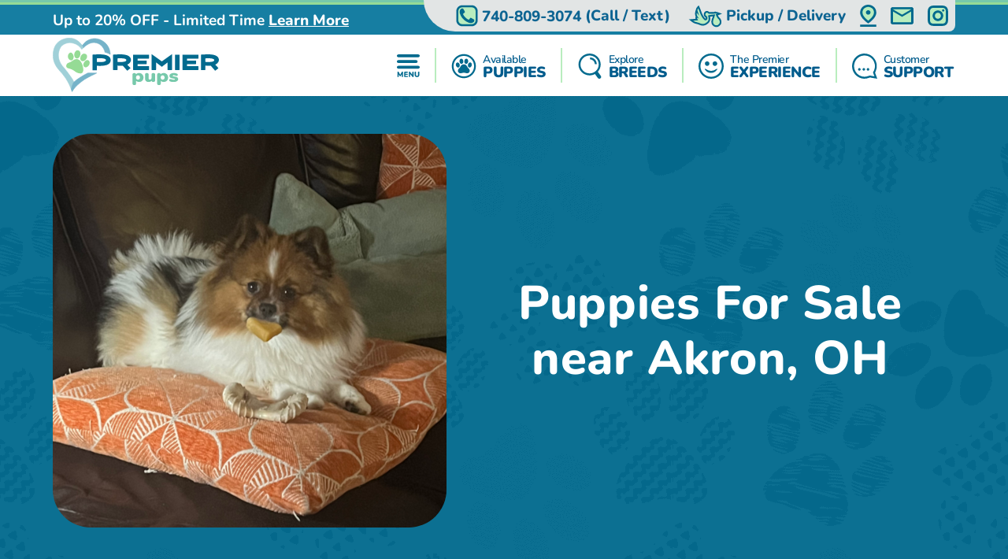

--- FILE ---
content_type: text/html; charset=utf-8
request_url: https://premierpups.com/locations-akron-oh
body_size: 26894
content:
<!DOCTYPE html>
<html lang="en-US">

<head>
    <meta charset="utf-8">
    <meta http-equiv="X-UA-Compatible" content="IE=edge">
    <meta name="viewport" content="width=device-width, initial-scale=1">
    <!-- The above 3 meta tags *must* come first in the head; any other head content must come *after* these tags -->
    <title>Pomsky, Yorkie, Mini Goldendoodle, Cavapoo, Morkie puppies near Akron, OH - Premier Pups</title>
    <meta name="Description" content="Looking for a puppy? See our available puppies in Akron, OH and find your precious fur-baby today. Explore exclusive puppies" />
    <!-- Bootstrap -->
    <link href="/Content/css/bootstrap5.min.css" rel="stylesheet">
    <!-- Fonts -->
    
    
    <style type="text/css">@font-face {font-family:Lilita One;font-style:normal;font-weight:400;src:url(/cf-fonts/s/lilita-one/5.0.18/latin-ext/400/normal.woff2);unicode-range:U+0100-02AF,U+0304,U+0308,U+0329,U+1E00-1E9F,U+1EF2-1EFF,U+2020,U+20A0-20AB,U+20AD-20CF,U+2113,U+2C60-2C7F,U+A720-A7FF;font-display:swap;}@font-face {font-family:Lilita One;font-style:normal;font-weight:400;src:url(/cf-fonts/s/lilita-one/5.0.18/latin/400/normal.woff2);unicode-range:U+0000-00FF,U+0131,U+0152-0153,U+02BB-02BC,U+02C6,U+02DA,U+02DC,U+0304,U+0308,U+0329,U+2000-206F,U+2074,U+20AC,U+2122,U+2191,U+2193,U+2212,U+2215,U+FEFF,U+FFFD;font-display:swap;}@font-face {font-family:Nunito;font-style:normal;font-weight:600;src:url(/cf-fonts/v/nunito/5.0.16/cyrillic-ext/wght/normal.woff2);unicode-range:U+0460-052F,U+1C80-1C88,U+20B4,U+2DE0-2DFF,U+A640-A69F,U+FE2E-FE2F;font-display:swap;}@font-face {font-family:Nunito;font-style:normal;font-weight:600;src:url(/cf-fonts/v/nunito/5.0.16/cyrillic/wght/normal.woff2);unicode-range:U+0301,U+0400-045F,U+0490-0491,U+04B0-04B1,U+2116;font-display:swap;}@font-face {font-family:Nunito;font-style:normal;font-weight:600;src:url(/cf-fonts/v/nunito/5.0.16/latin-ext/wght/normal.woff2);unicode-range:U+0100-02AF,U+0304,U+0308,U+0329,U+1E00-1E9F,U+1EF2-1EFF,U+2020,U+20A0-20AB,U+20AD-20CF,U+2113,U+2C60-2C7F,U+A720-A7FF;font-display:swap;}@font-face {font-family:Nunito;font-style:normal;font-weight:600;src:url(/cf-fonts/v/nunito/5.0.16/vietnamese/wght/normal.woff2);unicode-range:U+0102-0103,U+0110-0111,U+0128-0129,U+0168-0169,U+01A0-01A1,U+01AF-01B0,U+0300-0301,U+0303-0304,U+0308-0309,U+0323,U+0329,U+1EA0-1EF9,U+20AB;font-display:swap;}@font-face {font-family:Nunito;font-style:normal;font-weight:600;src:url(/cf-fonts/v/nunito/5.0.16/latin/wght/normal.woff2);unicode-range:U+0000-00FF,U+0131,U+0152-0153,U+02BB-02BC,U+02C6,U+02DA,U+02DC,U+0304,U+0308,U+0329,U+2000-206F,U+2074,U+20AC,U+2122,U+2191,U+2193,U+2212,U+2215,U+FEFF,U+FFFD;font-display:swap;}@font-face {font-family:Nunito;font-style:normal;font-weight:700;src:url(/cf-fonts/v/nunito/5.0.16/latin-ext/wght/normal.woff2);unicode-range:U+0100-02AF,U+0304,U+0308,U+0329,U+1E00-1E9F,U+1EF2-1EFF,U+2020,U+20A0-20AB,U+20AD-20CF,U+2113,U+2C60-2C7F,U+A720-A7FF;font-display:swap;}@font-face {font-family:Nunito;font-style:normal;font-weight:700;src:url(/cf-fonts/v/nunito/5.0.16/vietnamese/wght/normal.woff2);unicode-range:U+0102-0103,U+0110-0111,U+0128-0129,U+0168-0169,U+01A0-01A1,U+01AF-01B0,U+0300-0301,U+0303-0304,U+0308-0309,U+0323,U+0329,U+1EA0-1EF9,U+20AB;font-display:swap;}@font-face {font-family:Nunito;font-style:normal;font-weight:700;src:url(/cf-fonts/v/nunito/5.0.16/cyrillic-ext/wght/normal.woff2);unicode-range:U+0460-052F,U+1C80-1C88,U+20B4,U+2DE0-2DFF,U+A640-A69F,U+FE2E-FE2F;font-display:swap;}@font-face {font-family:Nunito;font-style:normal;font-weight:700;src:url(/cf-fonts/v/nunito/5.0.16/cyrillic/wght/normal.woff2);unicode-range:U+0301,U+0400-045F,U+0490-0491,U+04B0-04B1,U+2116;font-display:swap;}@font-face {font-family:Nunito;font-style:normal;font-weight:700;src:url(/cf-fonts/v/nunito/5.0.16/latin/wght/normal.woff2);unicode-range:U+0000-00FF,U+0131,U+0152-0153,U+02BB-02BC,U+02C6,U+02DA,U+02DC,U+0304,U+0308,U+0329,U+2000-206F,U+2074,U+20AC,U+2122,U+2191,U+2193,U+2212,U+2215,U+FEFF,U+FFFD;font-display:swap;}@font-face {font-family:Nunito;font-style:normal;font-weight:800;src:url(/cf-fonts/v/nunito/5.0.16/cyrillic-ext/wght/normal.woff2);unicode-range:U+0460-052F,U+1C80-1C88,U+20B4,U+2DE0-2DFF,U+A640-A69F,U+FE2E-FE2F;font-display:swap;}@font-face {font-family:Nunito;font-style:normal;font-weight:800;src:url(/cf-fonts/v/nunito/5.0.16/cyrillic/wght/normal.woff2);unicode-range:U+0301,U+0400-045F,U+0490-0491,U+04B0-04B1,U+2116;font-display:swap;}@font-face {font-family:Nunito;font-style:normal;font-weight:800;src:url(/cf-fonts/v/nunito/5.0.16/latin/wght/normal.woff2);unicode-range:U+0000-00FF,U+0131,U+0152-0153,U+02BB-02BC,U+02C6,U+02DA,U+02DC,U+0304,U+0308,U+0329,U+2000-206F,U+2074,U+20AC,U+2122,U+2191,U+2193,U+2212,U+2215,U+FEFF,U+FFFD;font-display:swap;}@font-face {font-family:Nunito;font-style:normal;font-weight:800;src:url(/cf-fonts/v/nunito/5.0.16/latin-ext/wght/normal.woff2);unicode-range:U+0100-02AF,U+0304,U+0308,U+0329,U+1E00-1E9F,U+1EF2-1EFF,U+2020,U+20A0-20AB,U+20AD-20CF,U+2113,U+2C60-2C7F,U+A720-A7FF;font-display:swap;}@font-face {font-family:Nunito;font-style:normal;font-weight:800;src:url(/cf-fonts/v/nunito/5.0.16/vietnamese/wght/normal.woff2);unicode-range:U+0102-0103,U+0110-0111,U+0128-0129,U+0168-0169,U+01A0-01A1,U+01AF-01B0,U+0300-0301,U+0303-0304,U+0308-0309,U+0323,U+0329,U+1EA0-1EF9,U+20AB;font-display:swap;}@font-face {font-family:Nunito;font-style:normal;font-weight:900;src:url(/cf-fonts/v/nunito/5.0.16/cyrillic/wght/normal.woff2);unicode-range:U+0301,U+0400-045F,U+0490-0491,U+04B0-04B1,U+2116;font-display:swap;}@font-face {font-family:Nunito;font-style:normal;font-weight:900;src:url(/cf-fonts/v/nunito/5.0.16/cyrillic-ext/wght/normal.woff2);unicode-range:U+0460-052F,U+1C80-1C88,U+20B4,U+2DE0-2DFF,U+A640-A69F,U+FE2E-FE2F;font-display:swap;}@font-face {font-family:Nunito;font-style:normal;font-weight:900;src:url(/cf-fonts/v/nunito/5.0.16/latin-ext/wght/normal.woff2);unicode-range:U+0100-02AF,U+0304,U+0308,U+0329,U+1E00-1E9F,U+1EF2-1EFF,U+2020,U+20A0-20AB,U+20AD-20CF,U+2113,U+2C60-2C7F,U+A720-A7FF;font-display:swap;}@font-face {font-family:Nunito;font-style:normal;font-weight:900;src:url(/cf-fonts/v/nunito/5.0.16/latin/wght/normal.woff2);unicode-range:U+0000-00FF,U+0131,U+0152-0153,U+02BB-02BC,U+02C6,U+02DA,U+02DC,U+0304,U+0308,U+0329,U+2000-206F,U+2074,U+20AC,U+2122,U+2191,U+2193,U+2212,U+2215,U+FEFF,U+FFFD;font-display:swap;}@font-face {font-family:Nunito;font-style:normal;font-weight:900;src:url(/cf-fonts/v/nunito/5.0.16/vietnamese/wght/normal.woff2);unicode-range:U+0102-0103,U+0110-0111,U+0128-0129,U+0168-0169,U+01A0-01A1,U+01AF-01B0,U+0300-0301,U+0303-0304,U+0308-0309,U+0323,U+0329,U+1EA0-1EF9,U+20AB;font-display:swap;}</style>
    <link rel="preload" as="image" href="/Content/images/Pattern-Paws-min.png">

    <meta property="og:url" content="https://premierpups.com/locations-akron-oh">
    <meta property="og:type" content="website">
    <meta property="og:title" content="Pomsky, Yorkie, Mini Goldendoodle, Cavapoo, Morkie puppies near Akron, OH - Premier Pups">
    <meta property="og:description" content="Looking for a puppy? See our available puppies in Akron, OH and find your precious fur-baby today. Explore exclusive puppies">
    <meta property="og:image" content="https://premierpups.com/Content/images/home/toy-and-mini-hybrids.jpg">
    <meta property="og:site_name" content="Premier Pups">
    <meta name="twitter:card" content="summary_large_image">
    <meta property="twitter:domain" content="premierpups.com">
    <meta property="twitter:url" content="https://premierpups.com/locations-akron-oh">
    <meta name="twitter:title" content="Pomsky, Yorkie, Mini Goldendoodle, Cavapoo, Morkie puppies near Akron, OH - Premier Pups">
    <meta name="twitter:description" content="Looking for a puppy? See our available puppies in Akron, OH and find your precious fur-baby today. Explore exclusive puppies">
    <meta name="twitter:image" content="https://premierpups.com/Content/images/home/toy-and-mini-hybrids.jpg">

    <link rel="stylesheet" href="/Content/css/style.css?v=6-uX2qhviU0dqZXuOBhlHaUKcmh2tkN1KAH9efIAJtw" />
    <link rel="stylesheet" href="/Content/css/bundle.css?v=7aIAx2h_EElHOvfH_A6D9laL1hJTzQVjEISYGL015Ts" />

    <link rel="apple-touch-icon" sizes="180x180" href="/Content/apple-touch-icon.png">
    <link rel="icon" type="image/png" sizes="32x32" href="/Content/favicon-32x32.png">
    <link rel="icon" type="image/png" sizes="16x16" href="/Content/favicon-16x16.png">
    <link rel="manifest" href="/Content/site.webmanifest">
    <link rel="mask-icon" href="/Content/safari-pinned-tab.svg" color="#5bbad5">
    <meta name="msapplication-TileColor" content="#da532c">
    <meta name="theme-color" content="#ffffff">
    <meta name="ahrefs-site-verification" content="993a29e103dfbcfbf384e69d51b8077aa967957a2d765e2a1d67436cc916bb6b">
    <meta name="robots" content="max-video-preview:-1, max-image-preview:large">
    
        <link rel="alternate" type="application/rss+xml" href="https://premierpups.com/feed">
    
    <script type="text/javascript">
//<![CDATA[
var __jsnlog_configure = function (JL) {
JL.setOptions({"clientIP": "172.69.7.227, 3.137.149.63",
"requestId": "1eb4fe2e-6d19-42ea-882b-3e306ce9f7b8",
"enabled": true,
"maxMessages": 2147483647,
"defaultAjaxUrl": "/jsnlogger"});
}; try { __jsnlog_configure(JL); } catch(e) {};
//]]>
</script>
<script type="text/javascript" src="https://cdnjs.cloudflare.com/ajax/libs/jsnlog/2.30.0/jsnlog.min.js"></script>


    <script type="application/ld&#x2B;json">{"@context":"https://schema.org","@type":"WebSite","@id":"https://premierpups.com","name":"Premier Pups","image":"https://premierpups.com/Content/images/home/toy-and-mini-hybrids.jpg","url":"https://premierpups.com","copyrightHolder":{"@type":"Organization","name":"Premier Pups","url":"https://premierpups.com"},"copyrightYear":2026,"dateModified":"2026-01-05","datePublished":"2020-02-12","inLanguage":"en-US","thumbnailUrl":"https://premierpups.com/Content/images/logo.svg"}</script>
    <script type="application/ld&#x2B;json">{"@context":"https://schema.org","@type":"PetStore","@id":"https://premierpups.com","name":"Premier Pups","additionalType":"https://schema.org/PetStore","identifier":"https://premierpups.com","image":"https://premierpups.com/Content/images/home/toy-and-mini-hybrids.jpg","sameAs":["https://www.facebook.com/PremierPups","https://vimeo.com/premierpups","https://www.instagram.com/premier.pups/","https://www.youtube.com/channel/UCF5lEE-t4RrSuYuhoWGwKxA"],"url":"https://premierpups.com","address":{"@type":"PostalAddress","addressCountry":"US","addressLocality":"Johnstown","addressRegion":"Johnstown","postalCode":"43031","streetAddress":"4150 Nichols Lane"},"contactPoint":{"@type":"ContactPoint","contactType":"customer support","email":"sales@premierpups.com","telephone":"\u002B1 740-809-3074"},"email":"sales@premierpups.com","foundingDate":2004,"geo":{"@type":"GeoCoordinates","latitude":40.1162508,"longitude":-82.7385494},"latitude":40.1162508,"legalName":"Premier Pups","logo":{"@type":"ImageObject","@id":"https://premierpups.com/Content/images/logo.svg","url":"https://premierpups.com/Content/images/logo.svg","inLanguage":"en-US","contentUrl":"https://premierpups.com/Content/images/logo.svg","caption":"Premier Pups"},"longitude":-82.7385494,"openingHoursSpecification":[{"@type":"OpeningHoursSpecification","closes":"22:00:00","dayOfWeek":"https://schema.org/Monday","opens":"09:00:00"},{"@type":"OpeningHoursSpecification","closes":"22:00:00","dayOfWeek":"https://schema.org/Tuesday","opens":"09:00:00"},{"@type":"OpeningHoursSpecification","closes":"22:00:00","dayOfWeek":"https://schema.org/Wednesday","opens":"09:00:00"},{"@type":"OpeningHoursSpecification","closes":"22:00:00","dayOfWeek":"https://schema.org/Thursday","opens":"09:00:00"},{"@type":"OpeningHoursSpecification","closes":"21:00:00","dayOfWeek":"https://schema.org/Friday","opens":"09:00:00"},{"@type":"OpeningHoursSpecification","closes":"21:00:00","dayOfWeek":"https://schema.org/Saturday","opens":"10:00:00"},{"@type":"OpeningHoursSpecification","closes":"17:00:00","dayOfWeek":"https://schema.org/Sunday","opens":"10:00:00"}],"telephone":"740-809-3074","priceRange":"$$$"}</script>

    

    
        <!-- Global site tag (gtag.js) - Google Analytics -->
        <script async src="https://www.googletagmanager.com/gtag/js?id=G-SRPC17KDZ8"></script>
        <script>
            window.dataLayer = window.dataLayer || [];
            function gtag(){dataLayer.push(arguments);}
            gtag('js', new Date());

            gtag('config', 'G-SRPC17KDZ8', { 'allow_enhanced_conversions': true });
        </script>

        <script async src="https://www.googletagmanager.com/gtag/js?id=AW-926242321"></script>
        <script>
            gtag('config', 'AW-926242321', { 'allow_enhanced_conversions': true });
        </script>
    

    
    <link rel="amphtml" href="https://premierpups.com/locations-akron-oh?amp" />
    <link rel="canonical" href="https://premierpups.com/locations-akron-oh">

    
    
    
        <script>(function (c, l, a, r, i, t, y) { c[a] = c[a] || function () { (c[a].q = c[a].q || []).push(arguments) }; t = l.createElement(r); t.async = 1; t.src = "https://www.clarity.ms/tag/" + i + "?ref=bwt"; y = l.getElementsByTagName(r)[0]; y.parentNode.insertBefore(t, y); })(window, document, "clarity", "script", "8cwa7e1wwk");</script>
    

    
</head>

<body>
    

    <div id="headerOverlay"></div>
    <header>
        <div class="bds"><i></i><i></i><i></i><i></i></div>


<section class="topbar">
    <div class="container-fluid d-flex justify-content-end justify-content-md-between align-items-center flex-wrap flex-md-nowrap">
        <div class="notice d-flex justify-content-center justify-content-start align-items-center">
            
<span>Up to 20% OFF - Limited Time</span>

    <a id="notice-link" class="btn btn-link" tabindex="-1" role="button" aria-disabled="true" data-bs-toggle="modal" data-bs-target="#noticeModal">Learn More</a>
    <div class="d-none">
        <div id="announcementTitleTemplate">Up to 20% OFF - Limited Time</div>
        <div id="announcementContentTemplate"><p><span style="text-decoration: underline;"><em><strong>Limited Time Offer</strong></em></span></p>
<p><strong>We are currently offering up to 20% OFF for a Limited Time!</strong></p>
<p>Prices reflect the discounted prices and is automatically applied during checkout.</p>
<p>The discounts offered at this time are not applicable towards past purchases or pending balances.</p>
<p>&nbsp;</p></div>
    </div>

        </div>
        <div class="toolbar d-flex justify-content-between align-items-center">
            <a href="tel:740-809-3074" class="d-none d-md-flex btn btn-link" tabindex="-1" role="button" aria-disabled="true">
                <i class="icon-phone">
                  <img src="/Content/svg/header-topbar-phone.premierpups.svg" alt="Phone">
                </i>
                &nbsp;<span class="phone-number">740-809-3074</span><span class="d-none d-lg-inline">&nbsp;(Call / Text)</span>&nbsp;
            </a>
            
                
    <a href="/near/columbus-oh" class="btn btn-link" title="Delivery Options">
        <i class="icon-delivery">
            <img src="/Content/svg/header-topbar-delivery.premierpups.svg" alt="Stork">
        </i>
        &nbsp;<span class="d-inline d-md-none d-lg-inline">Pickup / Delivery</span>
    </a>

            
            
            
                <a href="/modal/contact" class="btn btn-link" tabindex="-1" role="button" aria-disabled="true" data-bs-toggle="modal" data-bs-target="#contactRemote">
                    <i class="icon-location">
                      <img src="/Content/svg/header-topbar-location.premierpups.svg" alt="GPS Point">
                    </i>
                </a>
            
            <a href="/cdn-cgi/l/email-protection#8efdefe2ebfdcefefcebe3e7ebfcfefbfefda0ede1e3" class="btn btn-link" tabindex="-1" role="button" aria-disabled="true">
                <i class="icon-mail">
                  <img src="/Content/svg/header-topbar-mail.premierpups.svg" alt="Email">
                </i>
            </a>
                <a href="https://www.instagram.com/premier.pups/" rel="noopener" target="_blank" class="btn btn-link social-icon" tabindex="-1" role="button" aria-disabled="true">
                    <i class="icon-instagram">
                      <img src="/Content/svg/header-topbar-instagram.premierpups.svg" alt="Instagram">
                    </i>
                </a>
            
        </div>
    </div>
</section>

<div class="header-menu">
    <div class="container-fluid d-flex justify-content-between align-items-center flex-wrap flex-md-nowrap">
        <div class="logo-container d-flex justify-content-between justify-content-md-start align-items-center">
            <a class="logo" href="/" data-ajax="false">
                <img src="/Content/images/logo.svg" title="Premier Pups" alt="Premier Pups" />
            </a>
            <a href="tel:740-809-3074" class="btn btn-link btn-submenu d-md-none flex-shrink-0" role="button">
                <span class="text-end">
                    <em>Call or Text</em>
                    <strong class="phone-number">740-809-3074</strong>
                </span>
                <i class="icon-phone">
                  <img src="/Content/svg/header-phone.premierpups.svg" alt="Phone">
                </i>
            </a>
        </div>
        <div class="menu d-flex justify-content-evenly justify-content-md-end align-items-center">

            <a href="/menu/main" class="btn btn-link btn-submenu" role="button">
                <i>
                  <img src="/Content/svg/header-menu.premierpups.svg" alt="Menu">
                </i>
            </a>

            <hr>

            <a href="/available-puppies" class="btn btn-link btn-submenu" role="button">
                <i>
                    <img src="/Content/svg/header-available.premierpups.svg" alt="Available Pups">
                </i>
                <span>
                    <em>Available</em>
                    <strong>PUPPIES</strong>
                </span>
            </a>

            
                <hr>


                <a href="/explore-breeds" class="btn btn-link btn-submenu" role="button">
                    <i>
                        <img src="/Content/svg/header-explore.premierpups.svg" alt="Explore breeds">
                    </i>
                    <span>
                        <em>Explore</em>
                        <strong>BREEDS</strong>
                    </span>
                </a>
            

            
                <hr>

                <a href="/premier-experience" class="btn btn-link" role="button">
                    <i>
                        <img src="/Content/svg/header-experience.premierpups.svg" alt="Experience">
                    </i>
                    <span>
                        <em>The Premier</em>
                        <strong> EXPERIENCE</strong>
                    </span>
                </a>
            

            <hr class="d-none d-md-block">

            <a href="/customer-care" class="btn btn-link d-none d-md-flex" role="button">
                <i>
                    <img src="/Content/svg/header-support.premierpups.svg" alt="Support">
                </i>
                <span>
                    <em>Customer</em>
                    <strong>SUPPORT</strong>
                </span>
            </a>

            <a href="tel:740-809-3074" class="btn btn-link d-none d-lg-flex" role="button">
                <i>
                    <img src="/Content/svg/header-call.premierpups.svg" alt="Call">
                </i>
                <span>
                    <em>Call or Text</em>
                    <strong>740-809-3074</strong>
                </span>
            </a>
        </div>
    </div>
</div>

<div id="headerSubmenu" class="submenu container-fluid">
    <div class="text-center pt-5 pb-5">Loading ...</div>
</div>    </header>

    <section id="content">
        


    <section class="location-breed-header bg-paws bg-s-blue py-4 py-md-5">
        <div class="container-fluid position-relative d-flex flex-column flex-xl-row align-items-center justify-content-center">
            <h1 class="text-center mb-2 mb-md-4 mb-xl-0 ms-xl-4 order-xl-1 w-100">
                Puppies For Sale near Akron, OH
            </h1>
            <img src="/imgs/3cd2dd5f-aaf0-4e4c-b95a-a40fc745ccd3.jpeg/cute-dwarf-spitz-purebred-pup.png?w=500&autorotate=1"
             alt="Cute Dwarf Spitz Purebred Pup" class="d-block order-xl-0 flex-shrink-0" />
        </div>
    </section>

<section class="bg-paws bg-g-lightblue dogbreeds">
    <div class="container-fluid p-0">
        <div class="box-breed-outer justify-content-center align-items-stretch flex-wrap">
                <article class="box-breed overlay-action breed-aussiechon mt-3 mb-3" data-category="Aussiechon">
                    <a class="overlay-link" href="/locations-akron-oh/aussiechon-puppies"></a>
                    <div class="overlay-inner">
                        <img loading="lazy" src="/azure/premierphotos/pups/aussiechon-puppies-637637514279259907.jpg?preset=locationthumb"
                        
                                srcset="
                                /azure/premierphotos/pups/aussiechon-puppies-637637514279259907.jpg?preset=locationthumbx4 4x,
                                /azure/premierphotos/pups/aussiechon-puppies-637637514279259907.jpg?preset=locationthumbx3 3x,
                                /azure/premierphotos/pups/aussiechon-puppies-637637514279259907.jpg?preset=locationthumbx2 2x,
                                /azure/premierphotos/pups/aussiechon-puppies-637637514279259907.jpg?preset=locationthumb 1x"
                                                        alt="Aussiechon Puppies For Sale - Premier Pups"
                            title="Aussiechon Puppies For Sale - Premier Pups">
                        <h3 class="mb-0">Aussiechon Puppies For Sale in Akron, OH</h3>
                    </div>
                </article>
                <article class="box-breed overlay-action breed-bichon-frise mt-3 mb-3" data-category="Bichon Frise">
                    <a class="overlay-link" href="/locations-akron-oh/bichon-frise-puppies"></a>
                    <div class="overlay-inner">
                        <img loading="lazy" src="/azure/premierphotos/pups/bichon-frise-puppies-637637515892423249.jpg?preset=locationthumb"
                        
                                srcset="
                                /azure/premierphotos/pups/bichon-frise-puppies-637637515892423249.jpg?preset=locationthumbx4 4x,
                                /azure/premierphotos/pups/bichon-frise-puppies-637637515892423249.jpg?preset=locationthumbx3 3x,
                                /azure/premierphotos/pups/bichon-frise-puppies-637637515892423249.jpg?preset=locationthumbx2 2x,
                                /azure/premierphotos/pups/bichon-frise-puppies-637637515892423249.jpg?preset=locationthumb 1x"
                                                        alt="Bichon Frise Puppies For Sale - Premier Pups"
                            title="Bichon Frise Puppies For Sale - Premier Pups">
                        <h3 class="mb-0">Bichon Frise Puppies For Sale in Akron, OH</h3>
                    </div>
                </article>
                <article class="box-breed overlay-action breed-cavachon mt-3 mb-3" data-category="Cavachon">
                    <a class="overlay-link" href="/locations-akron-oh/cavachon-puppies"></a>
                    <div class="overlay-inner">
                        <img loading="lazy" src="/azure/premierphotos/pups/cavachon-puppies-637637517463431909.jfif?preset=locationthumb"
                        
                                srcset="
                                /azure/premierphotos/pups/cavachon-puppies-637637517463431909.jfif?preset=locationthumbx4 4x,
                                /azure/premierphotos/pups/cavachon-puppies-637637517463431909.jfif?preset=locationthumbx3 3x,
                                /azure/premierphotos/pups/cavachon-puppies-637637517463431909.jfif?preset=locationthumbx2 2x,
                                /azure/premierphotos/pups/cavachon-puppies-637637517463431909.jfif?preset=locationthumb 1x"
                                                        alt="Cavachon Puppies For Sale - Premier Pups"
                            title="Cavachon Puppies For Sale - Premier Pups">
                        <h3 class="mb-0">Cavachon Puppies For Sale in Akron, OH</h3>
                    </div>
                </article>
                <article class="box-breed overlay-action breed-cavalier-king-charles-spaniel mt-3 mb-3" data-category="Cavalier King Charles Spaniel">
                    <a class="overlay-link" href="/locations-akron-oh/cavalier-king-charles-spaniel-puppies"></a>
                    <div class="overlay-inner">
                        <img loading="lazy" src="/azure/premierphotos/pups/cavalier-king-charles-puppies-637637518964217429.jpg?preset=locationthumb"
                        
                                srcset="
                                /azure/premierphotos/pups/cavalier-king-charles-puppies-637637518964217429.jpg?preset=locationthumbx4 4x,
                                /azure/premierphotos/pups/cavalier-king-charles-puppies-637637518964217429.jpg?preset=locationthumbx3 3x,
                                /azure/premierphotos/pups/cavalier-king-charles-puppies-637637518964217429.jpg?preset=locationthumbx2 2x,
                                /azure/premierphotos/pups/cavalier-king-charles-puppies-637637518964217429.jpg?preset=locationthumb 1x"
                                                        alt="Cavalier King Charles Spaniel Puppies For Sale - Premier Pups"
                            title="Cavalier King Charles Spaniel Puppies For Sale - Premier Pups">
                        <h3 class="mb-0">Cavalier King Charles Spaniel Puppies For Sale in Akron, OH</h3>
                    </div>
                </article>
                <article class="box-breed overlay-action breed-cavapoo mt-3 mb-3" data-category="Cavapoo">
                    <a class="overlay-link" href="/locations-akron-oh/cavapoo-puppies"></a>
                    <div class="overlay-inner">
                        <img loading="lazy" src="/azure/premierphotos/pups/cavapoo-puppies-637637520883328774.jpg?preset=locationthumb"
                        
                                srcset="
                                /azure/premierphotos/pups/cavapoo-puppies-637637520883328774.jpg?preset=locationthumbx4 4x,
                                /azure/premierphotos/pups/cavapoo-puppies-637637520883328774.jpg?preset=locationthumbx3 3x,
                                /azure/premierphotos/pups/cavapoo-puppies-637637520883328774.jpg?preset=locationthumbx2 2x,
                                /azure/premierphotos/pups/cavapoo-puppies-637637520883328774.jpg?preset=locationthumb 1x"
                                                        alt="Cavapoo Puppies For Sale - Premier Pups"
                            title="Cavapoo Puppies For Sale - Premier Pups">
                        <h3 class="mb-0">Cavapoo Puppies For Sale in Akron, OH</h3>
                    </div>
                </article>
                <article class="box-breed overlay-action breed-cockapoo mt-3 mb-3" data-category="Cockapoo">
                    <a class="overlay-link" href="/locations-akron-oh/cockapoo-puppies"></a>
                    <div class="overlay-inner">
                        <img loading="lazy" src="/azure/premierphotos/pups/cockapoo-puppies-637637522227518031.jpg?preset=locationthumb"
                        
                                srcset="
                                /azure/premierphotos/pups/cockapoo-puppies-637637522227518031.jpg?preset=locationthumbx4 4x,
                                /azure/premierphotos/pups/cockapoo-puppies-637637522227518031.jpg?preset=locationthumbx3 3x,
                                /azure/premierphotos/pups/cockapoo-puppies-637637522227518031.jpg?preset=locationthumbx2 2x,
                                /azure/premierphotos/pups/cockapoo-puppies-637637522227518031.jpg?preset=locationthumb 1x"
                                                        alt="Cockapoo Puppies For Sale - Premier Pups"
                            title="Cockapoo Puppies For Sale - Premier Pups">
                        <h3 class="mb-0">Cockapoo Puppies For Sale in Akron, OH</h3>
                    </div>
                </article>
                <article class="box-breed overlay-action breed-cocker-spaniel mt-3 mb-3" data-category="Cocker Spaniel">
                    <a class="overlay-link" href="/locations-akron-oh/cocker-spaniel-puppies"></a>
                    <div class="overlay-inner">
                        <img loading="lazy" src="/azure/premierphotos/pups/stainless-images-RUgbGfdma6U-unsplash.jpg?preset=locationthumb"
                        
                                srcset="
                                /azure/premierphotos/pups/stainless-images-RUgbGfdma6U-unsplash.jpg?preset=locationthumbx4 4x,
                                /azure/premierphotos/pups/stainless-images-RUgbGfdma6U-unsplash.jpg?preset=locationthumbx3 3x,
                                /azure/premierphotos/pups/stainless-images-RUgbGfdma6U-unsplash.jpg?preset=locationthumbx2 2x,
                                /azure/premierphotos/pups/stainless-images-RUgbGfdma6U-unsplash.jpg?preset=locationthumb 1x"
                                                        alt="Cocker Spaniel Puppies For Sale - Premier Pups"
                            title="Cocker Spaniel Puppies For Sale - Premier Pups">
                        <h3 class="mb-0">Cocker Spaniel Puppies For Sale in Akron, OH</h3>
                    </div>
                </article>
                <article class="box-breed overlay-action breed-dachshund mt-3 mb-3" data-category="Dachshund">
                    <a class="overlay-link" href="/locations-akron-oh/dachshund-puppies"></a>
                    <div class="overlay-inner">
                        <img loading="lazy" src="/azure/premierphotos/pups/dachshund-1.jpg?preset=locationthumb"
                        
                                srcset="
                                /azure/premierphotos/pups/dachshund-1.jpg?preset=locationthumbx4 4x,
                                /azure/premierphotos/pups/dachshund-1.jpg?preset=locationthumbx3 3x,
                                /azure/premierphotos/pups/dachshund-1.jpg?preset=locationthumbx2 2x,
                                /azure/premierphotos/pups/dachshund-1.jpg?preset=locationthumb 1x"
                                                        alt="Dachshund Puppies For Sale - Premier Pups"
                            title="Dachshund Puppies For Sale - Premier Pups">
                        <h3 class="mb-0">Dachshund Puppies For Sale in Akron, OH</h3>
                    </div>
                </article>
                <article class="box-breed overlay-action breed-french-bulldog mt-3 mb-3" data-category="French Bulldog">
                    <a class="overlay-link" href="/locations-akron-oh/french-bulldog-puppies"></a>
                    <div class="overlay-inner">
                        <img loading="lazy" src="/azure/premierphotos/pups/french-bulldog-puppies-637637524473115475.jpg?preset=locationthumb"
                        
                                srcset="
                                /azure/premierphotos/pups/french-bulldog-puppies-637637524473115475.jpg?preset=locationthumbx4 4x,
                                /azure/premierphotos/pups/french-bulldog-puppies-637637524473115475.jpg?preset=locationthumbx3 3x,
                                /azure/premierphotos/pups/french-bulldog-puppies-637637524473115475.jpg?preset=locationthumbx2 2x,
                                /azure/premierphotos/pups/french-bulldog-puppies-637637524473115475.jpg?preset=locationthumb 1x"
                                                        alt="French Bulldog Puppies For Sale - Premier Pups"
                            title="French Bulldog Puppies For Sale - Premier Pups">
                        <h3 class="mb-0">French Bulldog Puppies For Sale in Akron, OH</h3>
                    </div>
                </article>
                <article class="box-breed overlay-action breed-havachon mt-3 mb-3" data-category="Havachon">
                    <a class="overlay-link" href="/locations-akron-oh/havachon-puppies"></a>
                    <div class="overlay-inner">
                        <img loading="lazy" src="/azure/premierphotos/pups/havachon-puppies-637698936948185878.jpg?preset=locationthumb"
                        
                                srcset="
                                /azure/premierphotos/pups/havachon-puppies-637698936948185878.jpg?preset=locationthumbx4 4x,
                                /azure/premierphotos/pups/havachon-puppies-637698936948185878.jpg?preset=locationthumbx3 3x,
                                /azure/premierphotos/pups/havachon-puppies-637698936948185878.jpg?preset=locationthumbx2 2x,
                                /azure/premierphotos/pups/havachon-puppies-637698936948185878.jpg?preset=locationthumb 1x"
                                                        alt="Havachon Puppies For Sale - Premier Pups"
                            title="Havachon Puppies For Sale - Premier Pups">
                        <h3 class="mb-0">Havachon Puppies For Sale in Akron, OH</h3>
                    </div>
                </article>
                <article class="box-breed overlay-action breed-havanese mt-3 mb-3" data-category="Havanese">
                    <a class="overlay-link" href="/locations-akron-oh/havanese-puppies"></a>
                    <div class="overlay-inner">
                        <img loading="lazy" src="/azure/premierphotos/pups/havanese--information-facts-and-pictures--premier-pups-637723223079258144.jpg?preset=locationthumb"
                        
                                srcset="
                                /azure/premierphotos/pups/havanese--information-facts-and-pictures--premier-pups-637723223079258144.jpg?preset=locationthumbx4 4x,
                                /azure/premierphotos/pups/havanese--information-facts-and-pictures--premier-pups-637723223079258144.jpg?preset=locationthumbx3 3x,
                                /azure/premierphotos/pups/havanese--information-facts-and-pictures--premier-pups-637723223079258144.jpg?preset=locationthumbx2 2x,
                                /azure/premierphotos/pups/havanese--information-facts-and-pictures--premier-pups-637723223079258144.jpg?preset=locationthumb 1x"
                                                        alt="Havanese Puppies For Sale - Premier Pups"
                            title="Havanese Puppies For Sale - Premier Pups">
                        <h3 class="mb-0">Havanese Puppies For Sale in Akron, OH</h3>
                    </div>
                </article>
                <article class="box-breed overlay-action breed-havapoo mt-3 mb-3" data-category="Havapoo">
                    <a class="overlay-link" href="/locations-akron-oh/havapoo-puppies"></a>
                    <div class="overlay-inner">
                        <img loading="lazy" src="/azure/premierphotos/pups/havapoo--the-dog-that-loves-to-love--premier-pups-637723207954941608.jpg?preset=locationthumb"
                        
                                srcset="
                                /azure/premierphotos/pups/havapoo--the-dog-that-loves-to-love--premier-pups-637723207954941608.jpg?preset=locationthumbx4 4x,
                                /azure/premierphotos/pups/havapoo--the-dog-that-loves-to-love--premier-pups-637723207954941608.jpg?preset=locationthumbx3 3x,
                                /azure/premierphotos/pups/havapoo--the-dog-that-loves-to-love--premier-pups-637723207954941608.jpg?preset=locationthumbx2 2x,
                                /azure/premierphotos/pups/havapoo--the-dog-that-loves-to-love--premier-pups-637723207954941608.jpg?preset=locationthumb 1x"
                                                        alt="Havapoo Puppies For Sale - Premier Pups"
                            title="Havapoo Puppies For Sale - Premier Pups">
                        <h3 class="mb-0">Havapoo Puppies For Sale in Akron, OH</h3>
                    </div>
                </article>
                <article class="box-breed overlay-action breed-havashu mt-3 mb-3" data-category="Havashu">
                    <a class="overlay-link" href="/locations-akron-oh/havashu-puppies"></a>
                    <div class="overlay-inner">
                        <img loading="lazy" src="/azure/premierphotos/pups/havashu--nose-boops-and-giggles--premier-pups-637703320247831547.jpg?preset=locationthumb"
                        
                                srcset="
                                /azure/premierphotos/pups/havashu--nose-boops-and-giggles--premier-pups-637703320247831547.jpg?preset=locationthumbx4 4x,
                                /azure/premierphotos/pups/havashu--nose-boops-and-giggles--premier-pups-637703320247831547.jpg?preset=locationthumbx3 3x,
                                /azure/premierphotos/pups/havashu--nose-boops-and-giggles--premier-pups-637703320247831547.jpg?preset=locationthumbx2 2x,
                                /azure/premierphotos/pups/havashu--nose-boops-and-giggles--premier-pups-637703320247831547.jpg?preset=locationthumb 1x"
                                                        alt="Havashu Puppies For Sale - Premier Pups"
                            title="Havashu Puppies For Sale - Premier Pups">
                        <h3 class="mb-0">Havashu Puppies For Sale in Akron, OH</h3>
                    </div>
                </article>
                <article class="box-breed overlay-action breed-maltese mt-3 mb-3" data-category="Maltese">
                    <a class="overlay-link" href="/locations-akron-oh/maltese-puppies"></a>
                    <div class="overlay-inner">
                        <img loading="lazy" src="/azure/premierphotos/pups/maltese-puppies-637637530388125069.jpg?preset=locationthumb"
                        
                                srcset="
                                /azure/premierphotos/pups/maltese-puppies-637637530388125069.jpg?preset=locationthumbx4 4x,
                                /azure/premierphotos/pups/maltese-puppies-637637530388125069.jpg?preset=locationthumbx3 3x,
                                /azure/premierphotos/pups/maltese-puppies-637637530388125069.jpg?preset=locationthumbx2 2x,
                                /azure/premierphotos/pups/maltese-puppies-637637530388125069.jpg?preset=locationthumb 1x"
                                                        alt="Maltese Puppies For Sale - Premier Pups"
                            title="Maltese Puppies For Sale - Premier Pups">
                        <h3 class="mb-0">Maltese Puppies For Sale in Akron, OH</h3>
                    </div>
                </article>
                <article class="box-breed overlay-action breed-maltipom mt-3 mb-3" data-category="Maltipom">
                    <a class="overlay-link" href="/locations-akron-oh/maltipom-puppies"></a>
                    <div class="overlay-inner">
                        <img loading="lazy" src="/azure/premierphotos/pups/maltipom-puppies-637698942987202606.jpg?preset=locationthumb"
                        
                                srcset="
                                /azure/premierphotos/pups/maltipom-puppies-637698942987202606.jpg?preset=locationthumbx4 4x,
                                /azure/premierphotos/pups/maltipom-puppies-637698942987202606.jpg?preset=locationthumbx3 3x,
                                /azure/premierphotos/pups/maltipom-puppies-637698942987202606.jpg?preset=locationthumbx2 2x,
                                /azure/premierphotos/pups/maltipom-puppies-637698942987202606.jpg?preset=locationthumb 1x"
                                                        alt="Maltipom Puppies For Sale - Premier Pups"
                            title="Maltipom Puppies For Sale - Premier Pups">
                        <h3 class="mb-0">Maltipom Puppies For Sale in Akron, OH</h3>
                    </div>
                </article>
                <article class="box-breed overlay-action breed-maltipoo mt-3 mb-3" data-category="Maltipoo">
                    <a class="overlay-link" href="/locations-akron-oh/maltipoo-puppies"></a>
                    <div class="overlay-inner">
                        <img loading="lazy" src="/azure/premierphotos/pups/maltipoo-puppies-637637532081206214.jpg?preset=locationthumb"
                        
                                srcset="
                                /azure/premierphotos/pups/maltipoo-puppies-637637532081206214.jpg?preset=locationthumbx4 4x,
                                /azure/premierphotos/pups/maltipoo-puppies-637637532081206214.jpg?preset=locationthumbx3 3x,
                                /azure/premierphotos/pups/maltipoo-puppies-637637532081206214.jpg?preset=locationthumbx2 2x,
                                /azure/premierphotos/pups/maltipoo-puppies-637637532081206214.jpg?preset=locationthumb 1x"
                                                        alt="Maltipoo Puppies For Sale - Premier Pups"
                            title="Maltipoo Puppies For Sale - Premier Pups">
                        <h3 class="mb-0">Maltipoo Puppies For Sale in Akron, OH</h3>
                    </div>
                </article>
                <article class="box-breed overlay-action breed-mini-aussie mt-3 mb-3" data-category="Mini Aussie">
                    <a class="overlay-link" href="/locations-akron-oh/mini-aussie-puppies"></a>
                    <div class="overlay-inner">
                        <img loading="lazy" src="/azure/premierphotos/pups/mini-aussie-puppies-637637533024705319.jpeg?preset=locationthumb"
                        
                                srcset="
                                /azure/premierphotos/pups/mini-aussie-puppies-637637533024705319.jpeg?preset=locationthumbx4 4x,
                                /azure/premierphotos/pups/mini-aussie-puppies-637637533024705319.jpeg?preset=locationthumbx3 3x,
                                /azure/premierphotos/pups/mini-aussie-puppies-637637533024705319.jpeg?preset=locationthumbx2 2x,
                                /azure/premierphotos/pups/mini-aussie-puppies-637637533024705319.jpeg?preset=locationthumb 1x"
                                                        alt="Mini Aussie Puppies For Sale - Premier Pups"
                            title="Mini Aussie Puppies For Sale - Premier Pups">
                        <h3 class="mb-0">Mini Aussie Puppies For Sale in Akron, OH</h3>
                    </div>
                </article>
                <article class="box-breed overlay-action breed-mini-aussiedoodle mt-3 mb-3" data-category="Mini Aussiedoodle">
                    <a class="overlay-link" href="/locations-akron-oh/mini-aussiedoodle-puppies"></a>
                    <div class="overlay-inner">
                        <img loading="lazy" src="/azure/premierphotos/pups/mini-aussiedoodle-puppies-637637535022973827.jpg?preset=locationthumb"
                        
                                srcset="
                                /azure/premierphotos/pups/mini-aussiedoodle-puppies-637637535022973827.jpg?preset=locationthumbx4 4x,
                                /azure/premierphotos/pups/mini-aussiedoodle-puppies-637637535022973827.jpg?preset=locationthumbx3 3x,
                                /azure/premierphotos/pups/mini-aussiedoodle-puppies-637637535022973827.jpg?preset=locationthumbx2 2x,
                                /azure/premierphotos/pups/mini-aussiedoodle-puppies-637637535022973827.jpg?preset=locationthumb 1x"
                                                        alt="Mini Aussiedoodle Puppies For Sale - Premier Pups"
                            title="Mini Aussiedoodle Puppies For Sale - Premier Pups">
                        <h3 class="mb-0">Mini Aussiedoodle Puppies For Sale in Akron, OH</h3>
                    </div>
                </article>
                <article class="box-breed overlay-action breed-mini-bernedoodle mt-3 mb-3" data-category="Mini Bernedoodle">
                    <a class="overlay-link" href="/locations-akron-oh/mini-bernedoodle-puppies"></a>
                    <div class="overlay-inner">
                        <img loading="lazy" src="/azure/premierphotos/pups/mini-bernedoodle-puppies-637637536840448865.jpg?preset=locationthumb"
                        
                                srcset="
                                /azure/premierphotos/pups/mini-bernedoodle-puppies-637637536840448865.jpg?preset=locationthumbx4 4x,
                                /azure/premierphotos/pups/mini-bernedoodle-puppies-637637536840448865.jpg?preset=locationthumbx3 3x,
                                /azure/premierphotos/pups/mini-bernedoodle-puppies-637637536840448865.jpg?preset=locationthumbx2 2x,
                                /azure/premierphotos/pups/mini-bernedoodle-puppies-637637536840448865.jpg?preset=locationthumb 1x"
                                                        alt="Mini Bernedoodle Puppies For Sale - Premier Pups"
                            title="Mini Bernedoodle Puppies For Sale - Premier Pups">
                        <h3 class="mb-0">Mini Bernedoodle Puppies For Sale in Akron, OH</h3>
                    </div>
                </article>
                <article class="box-breed overlay-action breed-mini-doxiedoodle mt-3 mb-3" data-category="Mini Doxiedoodle">
                    <a class="overlay-link" href="/locations-akron-oh/mini-doxiedoodle-puppies"></a>
                    <div class="overlay-inner">
                        <img loading="lazy" src="/azure/premierphotos/pups/4245.jpg?preset=locationthumb"
                        
                                srcset="
                                /azure/premierphotos/pups/4245.jpg?preset=locationthumbx4 4x,
                                /azure/premierphotos/pups/4245.jpg?preset=locationthumbx3 3x,
                                /azure/premierphotos/pups/4245.jpg?preset=locationthumbx2 2x,
                                /azure/premierphotos/pups/4245.jpg?preset=locationthumb 1x"
                                                        alt="Mini Doxiedoodle Puppies For Sale - Premier Pups"
                            title="Mini Doxiedoodle Puppies For Sale - Premier Pups">
                        <h3 class="mb-0">Mini Doxiedoodle Puppies For Sale in Akron, OH</h3>
                    </div>
                </article>
                <article class="box-breed overlay-action breed-mini-goldendoodle mt-3 mb-3" data-category="Mini Goldendoodle">
                    <a class="overlay-link" href="/locations-akron-oh/mini-goldendoodle-puppies"></a>
                    <div class="overlay-inner">
                        <img loading="lazy" src="/azure/premierphotos/pups/mini-goldendoodle-breed-information-premier-pups-637915902098319516.jpg?preset=locationthumb"
                        
                                srcset="
                                /azure/premierphotos/pups/mini-goldendoodle-breed-information-premier-pups-637915902098319516.jpg?preset=locationthumbx4 4x,
                                /azure/premierphotos/pups/mini-goldendoodle-breed-information-premier-pups-637915902098319516.jpg?preset=locationthumbx3 3x,
                                /azure/premierphotos/pups/mini-goldendoodle-breed-information-premier-pups-637915902098319516.jpg?preset=locationthumbx2 2x,
                                /azure/premierphotos/pups/mini-goldendoodle-breed-information-premier-pups-637915902098319516.jpg?preset=locationthumb 1x"
                                                        alt="Mini Goldendoodle Puppies For Sale - Premier Pups"
                            title="Mini Goldendoodle Puppies For Sale - Premier Pups">
                        <h3 class="mb-0">Mini Goldendoodle Puppies For Sale in Akron, OH</h3>
                    </div>
                </article>
                <article class="box-breed overlay-action breed-mini-huskydoodle mt-3 mb-3" data-category="Mini Huskydoodle">
                    <a class="overlay-link" href="/locations-akron-oh/mini-huskydoodle-puppies"></a>
                    <div class="overlay-inner">
                        <img loading="lazy" src="/azure/premierphotos/pups/husky-poodle.jpg?preset=locationthumb"
                        
                                srcset="
                                /azure/premierphotos/pups/husky-poodle.jpg?preset=locationthumbx4 4x,
                                /azure/premierphotos/pups/husky-poodle.jpg?preset=locationthumbx3 3x,
                                /azure/premierphotos/pups/husky-poodle.jpg?preset=locationthumbx2 2x,
                                /azure/premierphotos/pups/husky-poodle.jpg?preset=locationthumb 1x"
                                                        alt="Mini Huskydoodle Puppies For Sale - Premier Pups"
                            title="Mini Huskydoodle Puppies For Sale - Premier Pups">
                        <h3 class="mb-0">Mini Huskydoodle Puppies For Sale in Akron, OH</h3>
                    </div>
                </article>
                <article class="box-breed overlay-action breed-mini-irish-doodle mt-3 mb-3" data-category="Mini Irish Doodle">
                    <a class="overlay-link" href="/locations-akron-oh/mini-irish-doodle-puppies"></a>
                    <div class="overlay-inner">
                        <img loading="lazy" src="/azure/premierphotos/pups/mini-irish-doodle-pictures-and-information--premier-pups-637915161011322319.jpg?preset=locationthumb"
                        
                                srcset="
                                /azure/premierphotos/pups/mini-irish-doodle-pictures-and-information--premier-pups-637915161011322319.jpg?preset=locationthumbx4 4x,
                                /azure/premierphotos/pups/mini-irish-doodle-pictures-and-information--premier-pups-637915161011322319.jpg?preset=locationthumbx3 3x,
                                /azure/premierphotos/pups/mini-irish-doodle-pictures-and-information--premier-pups-637915161011322319.jpg?preset=locationthumbx2 2x,
                                /azure/premierphotos/pups/mini-irish-doodle-pictures-and-information--premier-pups-637915161011322319.jpg?preset=locationthumb 1x"
                                                        alt="Mini Irish Doodle Puppies For Sale - Premier Pups"
                            title="Mini Irish Doodle Puppies For Sale - Premier Pups">
                        <h3 class="mb-0">Mini Irish Doodle Puppies For Sale in Akron, OH</h3>
                    </div>
                </article>
                <article class="box-breed overlay-action breed-mini-labradoodle mt-3 mb-3" data-category="Mini Labradoodle">
                    <a class="overlay-link" href="/locations-akron-oh/mini-labradoodle-puppies"></a>
                    <div class="overlay-inner">
                        <img loading="lazy" src="/azure/premierphotos/pups/mini-labradoodle-puppies-637637538377574126.jpeg?preset=locationthumb"
                        
                                srcset="
                                /azure/premierphotos/pups/mini-labradoodle-puppies-637637538377574126.jpeg?preset=locationthumbx4 4x,
                                /azure/premierphotos/pups/mini-labradoodle-puppies-637637538377574126.jpeg?preset=locationthumbx3 3x,
                                /azure/premierphotos/pups/mini-labradoodle-puppies-637637538377574126.jpeg?preset=locationthumbx2 2x,
                                /azure/premierphotos/pups/mini-labradoodle-puppies-637637538377574126.jpeg?preset=locationthumb 1x"
                                                        alt="Mini Labradoodle Puppies For Sale - Premier Pups"
                            title="Mini Labradoodle Puppies For Sale - Premier Pups">
                        <h3 class="mb-0">Mini Labradoodle Puppies For Sale in Akron, OH</h3>
                    </div>
                </article>
                <article class="box-breed overlay-action breed-mini-pomskydoodle mt-3 mb-3" data-category="Mini Pomskydoodle">
                    <a class="overlay-link" href="/locations-akron-oh/mini-pomskydoodle-puppies"></a>
                    <div class="overlay-inner">
                        <img loading="lazy" src="/azure/premierphotos/pups/Brown and White Mini Pomskydoodle.jpg?preset=locationthumb"
                        
                                srcset="
                                /azure/premierphotos/pups/Brown and White Mini Pomskydoodle.jpg?preset=locationthumbx4 4x,
                                /azure/premierphotos/pups/Brown and White Mini Pomskydoodle.jpg?preset=locationthumbx3 3x,
                                /azure/premierphotos/pups/Brown and White Mini Pomskydoodle.jpg?preset=locationthumbx2 2x,
                                /azure/premierphotos/pups/Brown and White Mini Pomskydoodle.jpg?preset=locationthumb 1x"
                                                        alt="Mini Pomskydoodle Puppies For Sale - Premier Pups"
                            title="Mini Pomskydoodle Puppies For Sale - Premier Pups">
                        <h3 class="mb-0">Mini Pomskydoodle Puppies For Sale in Akron, OH</h3>
                    </div>
                </article>
                <article class="box-breed overlay-action breed-mini-portidoodle mt-3 mb-3" data-category="Mini Portidoodle">
                    <a class="overlay-link" href="/locations-akron-oh/mini-portidoodle-puppies"></a>
                    <div class="overlay-inner">
                        <img loading="lazy" src="/azure/premierphotos/pups/mini-portidoodle-puppies-637648970492149285.jpg?preset=locationthumb"
                        
                                srcset="
                                /azure/premierphotos/pups/mini-portidoodle-puppies-637648970492149285.jpg?preset=locationthumbx4 4x,
                                /azure/premierphotos/pups/mini-portidoodle-puppies-637648970492149285.jpg?preset=locationthumbx3 3x,
                                /azure/premierphotos/pups/mini-portidoodle-puppies-637648970492149285.jpg?preset=locationthumbx2 2x,
                                /azure/premierphotos/pups/mini-portidoodle-puppies-637648970492149285.jpg?preset=locationthumb 1x"
                                                        alt="Mini Portidoodle Puppies For Sale - Premier Pups"
                            title="Mini Portidoodle Puppies For Sale - Premier Pups">
                        <h3 class="mb-0">Mini Portidoodle Puppies For Sale in Akron, OH</h3>
                    </div>
                </article>
                <article class="box-breed overlay-action breed-mini-schnoodle mt-3 mb-3" data-category="Mini Schnoodle">
                    <a class="overlay-link" href="/locations-akron-oh/mini-schnoodle-puppies"></a>
                    <div class="overlay-inner">
                        <img loading="lazy" src="/azure/premierphotos/pups/abba6809ea79228a43e24a3c5591c621.jpg?preset=locationthumb"
                        
                                srcset="
                                /azure/premierphotos/pups/abba6809ea79228a43e24a3c5591c621.jpg?preset=locationthumbx4 4x,
                                /azure/premierphotos/pups/abba6809ea79228a43e24a3c5591c621.jpg?preset=locationthumbx3 3x,
                                /azure/premierphotos/pups/abba6809ea79228a43e24a3c5591c621.jpg?preset=locationthumbx2 2x,
                                /azure/premierphotos/pups/abba6809ea79228a43e24a3c5591c621.jpg?preset=locationthumb 1x"
                                                        alt="Mini Schnoodle Puppies For Sale - Premier Pups"
                            title="Mini Schnoodle Puppies For Sale - Premier Pups">
                        <h3 class="mb-0">Mini Schnoodle Puppies For Sale in Akron, OH</h3>
                    </div>
                </article>
                <article class="box-breed overlay-action breed-mini-sheepadoodle mt-3 mb-3" data-category="Mini Sheepadoodle">
                    <a class="overlay-link" href="/locations-akron-oh/mini-sheepadoodle-puppies"></a>
                    <div class="overlay-inner">
                        <img loading="lazy" src="/azure/premierphotos/pups/mini-sheepadoodle-puppies-637637540953388464.jpg?preset=locationthumb"
                        
                                srcset="
                                /azure/premierphotos/pups/mini-sheepadoodle-puppies-637637540953388464.jpg?preset=locationthumbx4 4x,
                                /azure/premierphotos/pups/mini-sheepadoodle-puppies-637637540953388464.jpg?preset=locationthumbx3 3x,
                                /azure/premierphotos/pups/mini-sheepadoodle-puppies-637637540953388464.jpg?preset=locationthumbx2 2x,
                                /azure/premierphotos/pups/mini-sheepadoodle-puppies-637637540953388464.jpg?preset=locationthumb 1x"
                                                        alt="Mini Sheepadoodle Puppies For Sale - Premier Pups"
                            title="Mini Sheepadoodle Puppies For Sale - Premier Pups">
                        <h3 class="mb-0">Mini Sheepadoodle Puppies For Sale in Akron, OH</h3>
                    </div>
                </article>
                <article class="box-breed overlay-action breed-morkie mt-3 mb-3" data-category="Morkie">
                    <a class="overlay-link" href="/locations-akron-oh/morkie-puppies"></a>
                    <div class="overlay-inner">
                        <img loading="lazy" src="/azure/premierphotos/pups/morkie-puppies-637637542913934852.jpg?preset=locationthumb"
                        
                                srcset="
                                /azure/premierphotos/pups/morkie-puppies-637637542913934852.jpg?preset=locationthumbx4 4x,
                                /azure/premierphotos/pups/morkie-puppies-637637542913934852.jpg?preset=locationthumbx3 3x,
                                /azure/premierphotos/pups/morkie-puppies-637637542913934852.jpg?preset=locationthumbx2 2x,
                                /azure/premierphotos/pups/morkie-puppies-637637542913934852.jpg?preset=locationthumb 1x"
                                                        alt="Morkie Puppies For Sale - Premier Pups"
                            title="Morkie Puppies For Sale - Premier Pups">
                        <h3 class="mb-0">Morkie Puppies For Sale in Akron, OH</h3>
                    </div>
                </article>
                <article class="box-breed overlay-action breed-pembroke-welsh-corgi mt-3 mb-3" data-category="Pembroke Welsh Corgi">
                    <a class="overlay-link" href="/locations-akron-oh/pembroke-welsh-corgi-puppies"></a>
                    <div class="overlay-inner">
                        <img loading="lazy" src="/azure/premierphotos/pups/pembroke-welsh-corgi-puppies-637637545598241856.jpg?preset=locationthumb"
                        
                                srcset="
                                /azure/premierphotos/pups/pembroke-welsh-corgi-puppies-637637545598241856.jpg?preset=locationthumbx4 4x,
                                /azure/premierphotos/pups/pembroke-welsh-corgi-puppies-637637545598241856.jpg?preset=locationthumbx3 3x,
                                /azure/premierphotos/pups/pembroke-welsh-corgi-puppies-637637545598241856.jpg?preset=locationthumbx2 2x,
                                /azure/premierphotos/pups/pembroke-welsh-corgi-puppies-637637545598241856.jpg?preset=locationthumb 1x"
                                                        alt="Pembroke Welsh Corgi Puppies For Sale - Premier Pups"
                            title="Pembroke Welsh Corgi Puppies For Sale - Premier Pups">
                        <h3 class="mb-0">Pembroke Welsh Corgi Puppies For Sale in Akron, OH</h3>
                    </div>
                </article>
                <article class="box-breed overlay-action breed-pomachon mt-3 mb-3" data-category="Pomachon">
                    <a class="overlay-link" href="/locations-akron-oh/pomachon-puppies"></a>
                    <div class="overlay-inner">
                        <img loading="lazy" src="/azure/premierphotos/pups/pomachon-puppies-637698951030990049.jpg?preset=locationthumb"
                        
                                srcset="
                                /azure/premierphotos/pups/pomachon-puppies-637698951030990049.jpg?preset=locationthumbx4 4x,
                                /azure/premierphotos/pups/pomachon-puppies-637698951030990049.jpg?preset=locationthumbx3 3x,
                                /azure/premierphotos/pups/pomachon-puppies-637698951030990049.jpg?preset=locationthumbx2 2x,
                                /azure/premierphotos/pups/pomachon-puppies-637698951030990049.jpg?preset=locationthumb 1x"
                                                        alt="Pomachon Puppies For Sale - Premier Pups"
                            title="Pomachon Puppies For Sale - Premier Pups">
                        <h3 class="mb-0">Pomachon Puppies For Sale in Akron, OH</h3>
                    </div>
                </article>
                <article class="box-breed overlay-action breed-pomapoo mt-3 mb-3" data-category="Pomapoo">
                    <a class="overlay-link" href="/locations-akron-oh/pomapoo-puppies"></a>
                    <div class="overlay-inner">
                        <img loading="lazy" src="/azure/premierphotos/pups/pomapoo-puppies-for-sale-637698952496816146.jpg?preset=locationthumb"
                        
                                srcset="
                                /azure/premierphotos/pups/pomapoo-puppies-for-sale-637698952496816146.jpg?preset=locationthumbx4 4x,
                                /azure/premierphotos/pups/pomapoo-puppies-for-sale-637698952496816146.jpg?preset=locationthumbx3 3x,
                                /azure/premierphotos/pups/pomapoo-puppies-for-sale-637698952496816146.jpg?preset=locationthumbx2 2x,
                                /azure/premierphotos/pups/pomapoo-puppies-for-sale-637698952496816146.jpg?preset=locationthumb 1x"
                                                        alt="Pomapoo Puppies For Sale - Premier Pups"
                            title="Pomapoo Puppies For Sale - Premier Pups">
                        <h3 class="mb-0">Pomapoo Puppies For Sale in Akron, OH</h3>
                    </div>
                </article>
                <article class="box-breed overlay-action breed-pomeranian mt-3 mb-3" data-category="Pomeranian">
                    <a class="overlay-link" href="/locations-akron-oh/pomeranian-puppies"></a>
                    <div class="overlay-inner">
                        <img loading="lazy" src="/azure/premierphotos/pups/pomeranian-puppies-637637547410732227.png?preset=locationthumb"
                        
                                srcset="
                                /azure/premierphotos/pups/pomeranian-puppies-637637547410732227.png?preset=locationthumbx4 4x,
                                /azure/premierphotos/pups/pomeranian-puppies-637637547410732227.png?preset=locationthumbx3 3x,
                                /azure/premierphotos/pups/pomeranian-puppies-637637547410732227.png?preset=locationthumbx2 2x,
                                /azure/premierphotos/pups/pomeranian-puppies-637637547410732227.png?preset=locationthumb 1x"
                                                        alt="Pomeranian Puppies For Sale - Premier Pups"
                            title="Pomeranian Puppies For Sale - Premier Pups">
                        <h3 class="mb-0">Pomeranian Puppies For Sale in Akron, OH</h3>
                    </div>
                </article>
                <article class="box-breed overlay-action breed-pomsky mt-3 mb-3" data-category="Pomsky">
                    <a class="overlay-link" href="/locations-akron-oh/pomsky-puppies"></a>
                    <div class="overlay-inner">
                        <img loading="lazy" src="/azure/premierphotos/pups/pomsky-puppies-637637559207167173.jpg?preset=locationthumb"
                        
                                srcset="
                                /azure/premierphotos/pups/pomsky-puppies-637637559207167173.jpg?preset=locationthumbx4 4x,
                                /azure/premierphotos/pups/pomsky-puppies-637637559207167173.jpg?preset=locationthumbx3 3x,
                                /azure/premierphotos/pups/pomsky-puppies-637637559207167173.jpg?preset=locationthumbx2 2x,
                                /azure/premierphotos/pups/pomsky-puppies-637637559207167173.jpg?preset=locationthumb 1x"
                                                        alt="Pomsky Puppies For Sale - Premier Pups"
                            title="Pomsky Puppies For Sale - Premier Pups">
                        <h3 class="mb-0">Pomsky Puppies For Sale in Akron, OH</h3>
                    </div>
                </article>
                <article class="box-breed overlay-action breed-poochon mt-3 mb-3" data-category="Poochon">
                    <a class="overlay-link" href="/locations-akron-oh/poochon-puppies"></a>
                    <div class="overlay-inner">
                        <img loading="lazy" src="/azure/premierphotos/pups/poochon-puppies-637698954577230986.jpg?preset=locationthumb"
                        
                                srcset="
                                /azure/premierphotos/pups/poochon-puppies-637698954577230986.jpg?preset=locationthumbx4 4x,
                                /azure/premierphotos/pups/poochon-puppies-637698954577230986.jpg?preset=locationthumbx3 3x,
                                /azure/premierphotos/pups/poochon-puppies-637698954577230986.jpg?preset=locationthumbx2 2x,
                                /azure/premierphotos/pups/poochon-puppies-637698954577230986.jpg?preset=locationthumb 1x"
                                                        alt="Poochon Puppies For Sale - Premier Pups"
                            title="Poochon Puppies For Sale - Premier Pups">
                        <h3 class="mb-0">Poochon Puppies For Sale in Akron, OH</h3>
                    </div>
                </article>
                <article class="box-breed overlay-action breed-poodle mt-3 mb-3" data-category="Poodle">
                    <a class="overlay-link" href="/locations-akron-oh/poodle-puppies"></a>
                    <div class="overlay-inner">
                        <img loading="lazy" src="/azure/premierphotos/pups/poodle-puppies-637637559991119668.jpg?preset=locationthumb"
                        
                                srcset="
                                /azure/premierphotos/pups/poodle-puppies-637637559991119668.jpg?preset=locationthumbx4 4x,
                                /azure/premierphotos/pups/poodle-puppies-637637559991119668.jpg?preset=locationthumbx3 3x,
                                /azure/premierphotos/pups/poodle-puppies-637637559991119668.jpg?preset=locationthumbx2 2x,
                                /azure/premierphotos/pups/poodle-puppies-637637559991119668.jpg?preset=locationthumb 1x"
                                                        alt="Poodle Puppies For Sale - Premier Pups"
                            title="Poodle Puppies For Sale - Premier Pups">
                        <h3 class="mb-0">Poodle Puppies For Sale in Akron, OH</h3>
                    </div>
                </article>
                <article class="box-breed overlay-action breed-saussie mt-3 mb-3" data-category="Saussie">
                    <a class="overlay-link" href="/locations-akron-oh/saussie-puppies"></a>
                    <div class="overlay-inner">
                        <img loading="lazy" src="/azure/premierphotos/pups/57390100_1911142852324247_7552638155371839488_n.jpg?preset=locationthumb"
                        
                                srcset="
                                /azure/premierphotos/pups/57390100_1911142852324247_7552638155371839488_n.jpg?preset=locationthumbx4 4x,
                                /azure/premierphotos/pups/57390100_1911142852324247_7552638155371839488_n.jpg?preset=locationthumbx3 3x,
                                /azure/premierphotos/pups/57390100_1911142852324247_7552638155371839488_n.jpg?preset=locationthumbx2 2x,
                                /azure/premierphotos/pups/57390100_1911142852324247_7552638155371839488_n.jpg?preset=locationthumb 1x"
                                                        alt="Saussie Puppies For Sale - Premier Pups"
                            title="Saussie Puppies For Sale - Premier Pups">
                        <h3 class="mb-0">Saussie Puppies For Sale in Akron, OH</h3>
                    </div>
                </article>
                <article class="box-breed overlay-action breed-shih-pom mt-3 mb-3" data-category="Shih Pom">
                    <a class="overlay-link" href="/locations-akron-oh/shih-pom-puppies"></a>
                    <div class="overlay-inner">
                        <img loading="lazy" src="/azure/premierphotos/pups/shih-pom--shih-tzu-pomeranian-mix--premier-pups-637698873234131663.png?preset=locationthumb"
                        
                                srcset="
                                /azure/premierphotos/pups/shih-pom--shih-tzu-pomeranian-mix--premier-pups-637698873234131663.png?preset=locationthumbx4 4x,
                                /azure/premierphotos/pups/shih-pom--shih-tzu-pomeranian-mix--premier-pups-637698873234131663.png?preset=locationthumbx3 3x,
                                /azure/premierphotos/pups/shih-pom--shih-tzu-pomeranian-mix--premier-pups-637698873234131663.png?preset=locationthumbx2 2x,
                                /azure/premierphotos/pups/shih-pom--shih-tzu-pomeranian-mix--premier-pups-637698873234131663.png?preset=locationthumb 1x"
                                                        alt="Shih Pom Puppies For Sale - Premier Pups"
                            title="Shih Pom Puppies For Sale - Premier Pups">
                        <h3 class="mb-0">Shih Pom Puppies For Sale in Akron, OH</h3>
                    </div>
                </article>
                <article class="box-breed overlay-action breed-shih-poo mt-3 mb-3" data-category="Shih Poo">
                    <a class="overlay-link" href="/locations-akron-oh/shih-poo-puppies"></a>
                    <div class="overlay-inner">
                        <img loading="lazy" src="/azure/premierphotos/pups/shih-poo--all-about-the-happy-little-dogs--premier-pups-637698956241806230.jpg?preset=locationthumb"
                        
                                srcset="
                                /azure/premierphotos/pups/shih-poo--all-about-the-happy-little-dogs--premier-pups-637698956241806230.jpg?preset=locationthumbx4 4x,
                                /azure/premierphotos/pups/shih-poo--all-about-the-happy-little-dogs--premier-pups-637698956241806230.jpg?preset=locationthumbx3 3x,
                                /azure/premierphotos/pups/shih-poo--all-about-the-happy-little-dogs--premier-pups-637698956241806230.jpg?preset=locationthumbx2 2x,
                                /azure/premierphotos/pups/shih-poo--all-about-the-happy-little-dogs--premier-pups-637698956241806230.jpg?preset=locationthumb 1x"
                                                        alt="Shih Poo Puppies For Sale - Premier Pups"
                            title="Shih Poo Puppies For Sale - Premier Pups">
                        <h3 class="mb-0">Shih Poo Puppies For Sale in Akron, OH</h3>
                    </div>
                </article>
                <article class="box-breed overlay-action breed-shih-tzu mt-3 mb-3" data-category="Shih Tzu">
                    <a class="overlay-link" href="/locations-akron-oh/shih-tzu-puppies"></a>
                    <div class="overlay-inner">
                        <img loading="lazy" src="/azure/premierphotos/pups/shih-tzu-puppies-637637564262227678.jpg?preset=locationthumb"
                        
                                srcset="
                                /azure/premierphotos/pups/shih-tzu-puppies-637637564262227678.jpg?preset=locationthumbx4 4x,
                                /azure/premierphotos/pups/shih-tzu-puppies-637637564262227678.jpg?preset=locationthumbx3 3x,
                                /azure/premierphotos/pups/shih-tzu-puppies-637637564262227678.jpg?preset=locationthumbx2 2x,
                                /azure/premierphotos/pups/shih-tzu-puppies-637637564262227678.jpg?preset=locationthumb 1x"
                                                        alt="Shih Tzu Puppies For Sale - Premier Pups"
                            title="Shih Tzu Puppies For Sale - Premier Pups">
                        <h3 class="mb-0">Shih Tzu Puppies For Sale in Akron, OH</h3>
                    </div>
                </article>
                <article class="box-breed overlay-action breed-shorkie mt-3 mb-3" data-category="Shorkie">
                    <a class="overlay-link" href="/locations-akron-oh/shorkie-puppies"></a>
                    <div class="overlay-inner">
                        <img loading="lazy" src="/azure/premierphotos/pups/shorkie-puppies-637698958339436226.jpg?preset=locationthumb"
                        
                                srcset="
                                /azure/premierphotos/pups/shorkie-puppies-637698958339436226.jpg?preset=locationthumbx4 4x,
                                /azure/premierphotos/pups/shorkie-puppies-637698958339436226.jpg?preset=locationthumbx3 3x,
                                /azure/premierphotos/pups/shorkie-puppies-637698958339436226.jpg?preset=locationthumbx2 2x,
                                /azure/premierphotos/pups/shorkie-puppies-637698958339436226.jpg?preset=locationthumb 1x"
                                                        alt="Shorkie Puppies For Sale - Premier Pups"
                            title="Shorkie Puppies For Sale - Premier Pups">
                        <h3 class="mb-0">Shorkie Puppies For Sale in Akron, OH</h3>
                    </div>
                </article>
                <article class="box-breed overlay-action breed-teddy-bear mt-3 mb-3" data-category="Teddy Bear">
                    <a class="overlay-link" href="/locations-akron-oh/teddy-bear-puppies"></a>
                    <div class="overlay-inner">
                        <img loading="lazy" src="/azure/premierphotos/pups/teddy-bear-puppies-637654890399066358.jpeg?preset=locationthumb"
                        
                                srcset="
                                /azure/premierphotos/pups/teddy-bear-puppies-637654890399066358.jpeg?preset=locationthumbx4 4x,
                                /azure/premierphotos/pups/teddy-bear-puppies-637654890399066358.jpeg?preset=locationthumbx3 3x,
                                /azure/premierphotos/pups/teddy-bear-puppies-637654890399066358.jpeg?preset=locationthumbx2 2x,
                                /azure/premierphotos/pups/teddy-bear-puppies-637654890399066358.jpeg?preset=locationthumb 1x"
                                                        alt="Teddy Bear Puppies For Sale - Premier Pups"
                            title="Teddy Bear Puppies For Sale - Premier Pups">
                        <h3 class="mb-0">Teddy Bear Puppies For Sale in Akron, OH</h3>
                    </div>
                </article>
                <article class="box-breed overlay-action breed-yorkie-chon mt-3 mb-3" data-category="Yorkie Chon">
                    <a class="overlay-link" href="/locations-akron-oh/yorkie-chon-puppies"></a>
                    <div class="overlay-inner">
                        <img loading="lazy" src="/azure/premierphotos/pups/yorkie-chon-puppies-637688751289262063.jpg?preset=locationthumb"
                        
                                srcset="
                                /azure/premierphotos/pups/yorkie-chon-puppies-637688751289262063.jpg?preset=locationthumbx4 4x,
                                /azure/premierphotos/pups/yorkie-chon-puppies-637688751289262063.jpg?preset=locationthumbx3 3x,
                                /azure/premierphotos/pups/yorkie-chon-puppies-637688751289262063.jpg?preset=locationthumbx2 2x,
                                /azure/premierphotos/pups/yorkie-chon-puppies-637688751289262063.jpg?preset=locationthumb 1x"
                                                        alt="Yorkie Chon Puppies For Sale - Premier Pups"
                            title="Yorkie Chon Puppies For Sale - Premier Pups">
                        <h3 class="mb-0">Yorkie Chon Puppies For Sale in Akron, OH</h3>
                    </div>
                </article>
                <article class="box-breed overlay-action breed-yorkie-poo mt-3 mb-3" data-category="Yorkie Poo">
                    <a class="overlay-link" href="/locations-akron-oh/yorkie-poo-puppies"></a>
                    <div class="overlay-inner">
                        <img loading="lazy" src="/azure/premierphotos/pups/yorkie-poo-puppies-637637192902393591.jpg?preset=locationthumb"
                        
                                srcset="
                                /azure/premierphotos/pups/yorkie-poo-puppies-637637192902393591.jpg?preset=locationthumbx4 4x,
                                /azure/premierphotos/pups/yorkie-poo-puppies-637637192902393591.jpg?preset=locationthumbx3 3x,
                                /azure/premierphotos/pups/yorkie-poo-puppies-637637192902393591.jpg?preset=locationthumbx2 2x,
                                /azure/premierphotos/pups/yorkie-poo-puppies-637637192902393591.jpg?preset=locationthumb 1x"
                                                        alt="Yorkie Poo Puppies For Sale - Premier Pups"
                            title="Yorkie Poo Puppies For Sale - Premier Pups">
                        <h3 class="mb-0">Yorkie Poo Puppies For Sale in Akron, OH</h3>
                    </div>
                </article>
                <article class="box-breed overlay-action breed-yorkie mt-3 mb-3" data-category="Yorkshire Terrier">
                    <a class="overlay-link" href="/locations-akron-oh/yorkie-puppies"></a>
                    <div class="overlay-inner">
                        <img loading="lazy" src="/azure/premierphotos/pups/yorkshire-terrier-puppies-637637187197507348.jpg?preset=locationthumb"
                        
                                srcset="
                                /azure/premierphotos/pups/yorkshire-terrier-puppies-637637187197507348.jpg?preset=locationthumbx4 4x,
                                /azure/premierphotos/pups/yorkshire-terrier-puppies-637637187197507348.jpg?preset=locationthumbx3 3x,
                                /azure/premierphotos/pups/yorkshire-terrier-puppies-637637187197507348.jpg?preset=locationthumbx2 2x,
                                /azure/premierphotos/pups/yorkshire-terrier-puppies-637637187197507348.jpg?preset=locationthumb 1x"
                                                        alt="Yorkshire Terrier Puppies For Sale - Premier Pups"
                            title="Yorkshire Terrier Puppies For Sale - Premier Pups">
                        <h3 class="mb-0">Yorkshire Terrier Puppies For Sale in Akron, OH</h3>
                    </div>
                </article>
                <article class="box-breed overlay-action breed-aussie-bichon mt-3 mb-3" data-category="Aussie Bichon">
                    <a class="overlay-link" href="/locations-akron-oh/aussie-bichon-puppies"></a>
                    <div class="overlay-inner">
                        <img loading="lazy" src="/azure/premierphotos/pups/809e8e78-b6e0-4220-86b0-c30e5efb8f03.jpeg?preset=locationthumb"
                        
                                srcset="
                                /azure/premierphotos/pups/809e8e78-b6e0-4220-86b0-c30e5efb8f03.jpeg?preset=locationthumbx4 4x,
                                /azure/premierphotos/pups/809e8e78-b6e0-4220-86b0-c30e5efb8f03.jpeg?preset=locationthumbx3 3x,
                                /azure/premierphotos/pups/809e8e78-b6e0-4220-86b0-c30e5efb8f03.jpeg?preset=locationthumbx2 2x,
                                /azure/premierphotos/pups/809e8e78-b6e0-4220-86b0-c30e5efb8f03.jpeg?preset=locationthumb 1x"
                                                        alt="Aussie Bichon Puppies For Sale - Premier Pups"
                            title="Aussie Bichon Puppies For Sale - Premier Pups">
                        <h3 class="mb-0">Aussie Bichon Puppies For Sale in Akron, OH</h3>
                    </div>
                </article>
                <article class="box-breed overlay-action breed-bich&#xF3;n-tenerife mt-3 mb-3" data-category="Bich&#xF3;n Tenerife">
                    <a class="overlay-link" href="/locations-akron-oh/bich%C3%B3n-tenerife-puppies"></a>
                    <div class="overlay-inner">
                        <img loading="lazy" src="/azure/premierphotos/pups/c20d9f23-db7d-4454-b359-7962a3d10b05.jpg?preset=locationthumb"
                        
                                srcset="
                                /azure/premierphotos/pups/c20d9f23-db7d-4454-b359-7962a3d10b05.jpg?preset=locationthumbx4 4x,
                                /azure/premierphotos/pups/c20d9f23-db7d-4454-b359-7962a3d10b05.jpg?preset=locationthumbx3 3x,
                                /azure/premierphotos/pups/c20d9f23-db7d-4454-b359-7962a3d10b05.jpg?preset=locationthumbx2 2x,
                                /azure/premierphotos/pups/c20d9f23-db7d-4454-b359-7962a3d10b05.jpg?preset=locationthumb 1x"
                                                        alt="Bich&#xF3;n Tenerife Puppies For Sale - Premier Pups"
                            title="Bich&#xF3;n Tenerife Puppies For Sale - Premier Pups">
                        <h3 class="mb-0">Bichón Tenerife Puppies For Sale in Akron, OH</h3>
                    </div>
                </article>
                <article class="box-breed overlay-action breed-bichon-&#xE0;-poil-fris&#xE9; mt-3 mb-3" data-category="Bichon &#xC0; Poil Fris&#xE9;">
                    <a class="overlay-link" href="/locations-akron-oh/bichon-%C3%A0-poil-fris%C3%A9-puppies"></a>
                    <div class="overlay-inner">
                        <img loading="lazy" src="/azure/premierphotos/pups/36e153e6-ccfb-455a-9d54-b09efb58e4d5.jpg?preset=locationthumb"
                        
                                srcset="
                                /azure/premierphotos/pups/36e153e6-ccfb-455a-9d54-b09efb58e4d5.jpg?preset=locationthumbx4 4x,
                                /azure/premierphotos/pups/36e153e6-ccfb-455a-9d54-b09efb58e4d5.jpg?preset=locationthumbx3 3x,
                                /azure/premierphotos/pups/36e153e6-ccfb-455a-9d54-b09efb58e4d5.jpg?preset=locationthumbx2 2x,
                                /azure/premierphotos/pups/36e153e6-ccfb-455a-9d54-b09efb58e4d5.jpg?preset=locationthumb 1x"
                                                        alt="Bichon &#xC0; Poil Fris&#xE9; Puppies For Sale - Premier Pups"
                            title="Bichon &#xC0; Poil Fris&#xE9; Puppies For Sale - Premier Pups">
                        <h3 class="mb-0">Bichon À Poil Frisé Puppies For Sale in Akron, OH</h3>
                    </div>
                </article>
                <article class="box-breed overlay-action breed-cavashon mt-3 mb-3" data-category="Cavashon">
                    <a class="overlay-link" href="/locations-akron-oh/cavashon-puppies"></a>
                    <div class="overlay-inner">
                        <img loading="lazy" src="/azure/premierphotos/pups/d66d36f0-e488-4a35-8864-1e7a1da803fd.jpg?preset=locationthumb"
                        
                                srcset="
                                /azure/premierphotos/pups/d66d36f0-e488-4a35-8864-1e7a1da803fd.jpg?preset=locationthumbx4 4x,
                                /azure/premierphotos/pups/d66d36f0-e488-4a35-8864-1e7a1da803fd.jpg?preset=locationthumbx3 3x,
                                /azure/premierphotos/pups/d66d36f0-e488-4a35-8864-1e7a1da803fd.jpg?preset=locationthumbx2 2x,
                                /azure/premierphotos/pups/d66d36f0-e488-4a35-8864-1e7a1da803fd.jpg?preset=locationthumb 1x"
                                                        alt="Cavashon Puppies For Sale - Premier Pups"
                            title="Cavashon Puppies For Sale - Premier Pups">
                        <h3 class="mb-0">Cavashon Puppies For Sale in Akron, OH</h3>
                    </div>
                </article>
                <article class="box-breed overlay-action breed-cavchon mt-3 mb-3" data-category="Cavchon">
                    <a class="overlay-link" href="/locations-akron-oh/cavchon-puppies"></a>
                    <div class="overlay-inner">
                        <img loading="lazy" src="/azure/premierphotos/pups/52526195-cd12-4f8c-a9c4-d393add39e9d.jpg?preset=locationthumb"
                        
                                srcset="
                                /azure/premierphotos/pups/52526195-cd12-4f8c-a9c4-d393add39e9d.jpg?preset=locationthumbx4 4x,
                                /azure/premierphotos/pups/52526195-cd12-4f8c-a9c4-d393add39e9d.jpg?preset=locationthumbx3 3x,
                                /azure/premierphotos/pups/52526195-cd12-4f8c-a9c4-d393add39e9d.jpg?preset=locationthumbx2 2x,
                                /azure/premierphotos/pups/52526195-cd12-4f8c-a9c4-d393add39e9d.jpg?preset=locationthumb 1x"
                                                        alt="Cavchon Puppies For Sale - Premier Pups"
                            title="Cavchon Puppies For Sale - Premier Pups">
                        <h3 class="mb-0">Cavchon Puppies For Sale in Akron, OH</h3>
                    </div>
                </article>
                <article class="box-breed overlay-action breed-cavalier mt-3 mb-3" data-category="Cavalier">
                    <a class="overlay-link" href="/locations-akron-oh/cavalier-puppies"></a>
                    <div class="overlay-inner">
                        <img loading="lazy" src="/azure/premierphotos/pups/68ac28a3-b460-42fa-b29a-44eed4ce3c1b.JPG?preset=locationthumb"
                        
                                srcset="
                                /azure/premierphotos/pups/68ac28a3-b460-42fa-b29a-44eed4ce3c1b.JPG?preset=locationthumbx4 4x,
                                /azure/premierphotos/pups/68ac28a3-b460-42fa-b29a-44eed4ce3c1b.JPG?preset=locationthumbx3 3x,
                                /azure/premierphotos/pups/68ac28a3-b460-42fa-b29a-44eed4ce3c1b.JPG?preset=locationthumbx2 2x,
                                /azure/premierphotos/pups/68ac28a3-b460-42fa-b29a-44eed4ce3c1b.JPG?preset=locationthumb 1x"
                                                        alt="Cavalier Puppies For Sale - Premier Pups"
                            title="Cavalier Puppies For Sale - Premier Pups">
                        <h3 class="mb-0">Cavalier Puppies For Sale in Akron, OH</h3>
                    </div>
                </article>
                <article class="box-breed overlay-action breed-cavoodle mt-3 mb-3" data-category="Cavoodle">
                    <a class="overlay-link" href="/locations-akron-oh/cavoodle-puppies"></a>
                    <div class="overlay-inner">
                        <img loading="lazy" src="/azure/premierphotos/pups/4704eefa-cd0f-4d2b-a9a0-7033676f0397.JPG?preset=locationthumb"
                        
                                srcset="
                                /azure/premierphotos/pups/4704eefa-cd0f-4d2b-a9a0-7033676f0397.JPG?preset=locationthumbx4 4x,
                                /azure/premierphotos/pups/4704eefa-cd0f-4d2b-a9a0-7033676f0397.JPG?preset=locationthumbx3 3x,
                                /azure/premierphotos/pups/4704eefa-cd0f-4d2b-a9a0-7033676f0397.JPG?preset=locationthumbx2 2x,
                                /azure/premierphotos/pups/4704eefa-cd0f-4d2b-a9a0-7033676f0397.JPG?preset=locationthumb 1x"
                                                        alt="Cavoodle Puppies For Sale - Premier Pups"
                            title="Cavoodle Puppies For Sale - Premier Pups">
                        <h3 class="mb-0">Cavoodle Puppies For Sale in Akron, OH</h3>
                    </div>
                </article>
                <article class="box-breed overlay-action breed-cavadoodle mt-3 mb-3" data-category="Cavadoodle">
                    <a class="overlay-link" href="/locations-akron-oh/cavadoodle-puppies"></a>
                    <div class="overlay-inner">
                        <img loading="lazy" src="/azure/premierphotos/pups/50a4e99b-939c-48db-8c9f-a677f4011ff0.jpg?preset=locationthumb"
                        
                                srcset="
                                /azure/premierphotos/pups/50a4e99b-939c-48db-8c9f-a677f4011ff0.jpg?preset=locationthumbx4 4x,
                                /azure/premierphotos/pups/50a4e99b-939c-48db-8c9f-a677f4011ff0.jpg?preset=locationthumbx3 3x,
                                /azure/premierphotos/pups/50a4e99b-939c-48db-8c9f-a677f4011ff0.jpg?preset=locationthumbx2 2x,
                                /azure/premierphotos/pups/50a4e99b-939c-48db-8c9f-a677f4011ff0.jpg?preset=locationthumb 1x"
                                                        alt="Cavadoodle Puppies For Sale - Premier Pups"
                            title="Cavadoodle Puppies For Sale - Premier Pups">
                        <h3 class="mb-0">Cavadoodle Puppies For Sale in Akron, OH</h3>
                    </div>
                </article>
                <article class="box-breed overlay-action breed-cavipoo mt-3 mb-3" data-category="Cavipoo">
                    <a class="overlay-link" href="/locations-akron-oh/cavipoo-puppies"></a>
                    <div class="overlay-inner">
                        <img loading="lazy" src="/azure/premierphotos/pups/262032c9-183e-43b1-8afe-a8a232688d8e.jpg?preset=locationthumb"
                        
                                srcset="
                                /azure/premierphotos/pups/262032c9-183e-43b1-8afe-a8a232688d8e.jpg?preset=locationthumbx4 4x,
                                /azure/premierphotos/pups/262032c9-183e-43b1-8afe-a8a232688d8e.jpg?preset=locationthumbx3 3x,
                                /azure/premierphotos/pups/262032c9-183e-43b1-8afe-a8a232688d8e.jpg?preset=locationthumbx2 2x,
                                /azure/premierphotos/pups/262032c9-183e-43b1-8afe-a8a232688d8e.jpg?preset=locationthumb 1x"
                                                        alt="Cavipoo Puppies For Sale - Premier Pups"
                            title="Cavipoo Puppies For Sale - Premier Pups">
                        <h3 class="mb-0">Cavipoo Puppies For Sale in Akron, OH</h3>
                    </div>
                </article>
                <article class="box-breed overlay-action breed-cockerpoo mt-3 mb-3" data-category="Cockerpoo">
                    <a class="overlay-link" href="/locations-akron-oh/cockerpoo-puppies"></a>
                    <div class="overlay-inner">
                        <img loading="lazy" src="/azure/premierphotos/pups/a2a05336-7936-486b-945d-a2441e4736c3.jpg?preset=locationthumb"
                        
                                srcset="
                                /azure/premierphotos/pups/a2a05336-7936-486b-945d-a2441e4736c3.jpg?preset=locationthumbx4 4x,
                                /azure/premierphotos/pups/a2a05336-7936-486b-945d-a2441e4736c3.jpg?preset=locationthumbx3 3x,
                                /azure/premierphotos/pups/a2a05336-7936-486b-945d-a2441e4736c3.jpg?preset=locationthumbx2 2x,
                                /azure/premierphotos/pups/a2a05336-7936-486b-945d-a2441e4736c3.jpg?preset=locationthumb 1x"
                                                        alt="Cockerpoo Puppies For Sale - Premier Pups"
                            title="Cockerpoo Puppies For Sale - Premier Pups">
                        <h3 class="mb-0">Cockerpoo Puppies For Sale in Akron, OH</h3>
                    </div>
                </article>
                <article class="box-breed overlay-action breed-spoodle mt-3 mb-3" data-category="Spoodle">
                    <a class="overlay-link" href="/locations-akron-oh/spoodle-puppies"></a>
                    <div class="overlay-inner">
                        <img loading="lazy" src="/azure/premierphotos/pups/79451d0f-9e88-4ed9-9f61-0d34e87b9b29.jpg?preset=locationthumb"
                        
                                srcset="
                                /azure/premierphotos/pups/79451d0f-9e88-4ed9-9f61-0d34e87b9b29.jpg?preset=locationthumbx4 4x,
                                /azure/premierphotos/pups/79451d0f-9e88-4ed9-9f61-0d34e87b9b29.jpg?preset=locationthumbx3 3x,
                                /azure/premierphotos/pups/79451d0f-9e88-4ed9-9f61-0d34e87b9b29.jpg?preset=locationthumbx2 2x,
                                /azure/premierphotos/pups/79451d0f-9e88-4ed9-9f61-0d34e87b9b29.jpg?preset=locationthumb 1x"
                                                        alt="Spoodle Puppies For Sale - Premier Pups"
                            title="Spoodle Puppies For Sale - Premier Pups">
                        <h3 class="mb-0">Spoodle Puppies For Sale in Akron, OH</h3>
                    </div>
                </article>
                <article class="box-breed overlay-action breed-doxie mt-3 mb-3" data-category="Doxie">
                    <a class="overlay-link" href="/locations-akron-oh/doxie-puppies"></a>
                    <div class="overlay-inner">
                        <img loading="lazy" src="/azure/premierphotos/pups/dachshund-1.jpg?preset=locationthumb"
                        
                                srcset="
                                /azure/premierphotos/pups/dachshund-1.jpg?preset=locationthumbx4 4x,
                                /azure/premierphotos/pups/dachshund-1.jpg?preset=locationthumbx3 3x,
                                /azure/premierphotos/pups/dachshund-1.jpg?preset=locationthumbx2 2x,
                                /azure/premierphotos/pups/dachshund-1.jpg?preset=locationthumb 1x"
                                                        alt="Doxie Puppies For Sale - Premier Pups"
                            title="Doxie Puppies For Sale - Premier Pups">
                        <h3 class="mb-0">Doxie Puppies For Sale in Akron, OH</h3>
                    </div>
                </article>
                <article class="box-breed overlay-action breed-frenchie mt-3 mb-3" data-category="Frenchie">
                    <a class="overlay-link" href="/locations-akron-oh/frenchie-puppies"></a>
                    <div class="overlay-inner">
                        <img loading="lazy" src="/azure/premierphotos/pups/f5d63bbd-4042-4eab-8d89-2ed49926a9cf.JPG?preset=locationthumb"
                        
                                srcset="
                                /azure/premierphotos/pups/f5d63bbd-4042-4eab-8d89-2ed49926a9cf.JPG?preset=locationthumbx4 4x,
                                /azure/premierphotos/pups/f5d63bbd-4042-4eab-8d89-2ed49926a9cf.JPG?preset=locationthumbx3 3x,
                                /azure/premierphotos/pups/f5d63bbd-4042-4eab-8d89-2ed49926a9cf.JPG?preset=locationthumbx2 2x,
                                /azure/premierphotos/pups/f5d63bbd-4042-4eab-8d89-2ed49926a9cf.JPG?preset=locationthumb 1x"
                                                        alt="Frenchie Puppies For Sale - Premier Pups"
                            title="Frenchie Puppies For Sale - Premier Pups">
                        <h3 class="mb-0">Frenchie Puppies For Sale in Akron, OH</h3>
                    </div>
                </article>
                <article class="box-breed overlay-action breed-havashon mt-3 mb-3" data-category="Havashon">
                    <a class="overlay-link" href="/locations-akron-oh/havashon-puppies"></a>
                    <div class="overlay-inner">
                        <img loading="lazy" src="/azure/premierphotos/pups/afb55040-3d72-4cd2-8259-51a5241b0ead.jpeg?preset=locationthumb"
                        
                                srcset="
                                /azure/premierphotos/pups/afb55040-3d72-4cd2-8259-51a5241b0ead.jpeg?preset=locationthumbx4 4x,
                                /azure/premierphotos/pups/afb55040-3d72-4cd2-8259-51a5241b0ead.jpeg?preset=locationthumbx3 3x,
                                /azure/premierphotos/pups/afb55040-3d72-4cd2-8259-51a5241b0ead.jpeg?preset=locationthumbx2 2x,
                                /azure/premierphotos/pups/afb55040-3d72-4cd2-8259-51a5241b0ead.jpeg?preset=locationthumb 1x"
                                                        alt="Havashon Puppies For Sale - Premier Pups"
                            title="Havashon Puppies For Sale - Premier Pups">
                        <h3 class="mb-0">Havashon Puppies For Sale in Akron, OH</h3>
                    </div>
                </article>
                <article class="box-breed overlay-action breed-bichon-havanese mt-3 mb-3" data-category="Bichon Havanese">
                    <a class="overlay-link" href="/locations-akron-oh/bichon-havanese-puppies"></a>
                    <div class="overlay-inner">
                        <img loading="lazy" src="/azure/premierphotos/pups/f9b9a33c-02e1-41cd-a07e-4491e2f6de1a.jpg?preset=locationthumb"
                        
                                srcset="
                                /azure/premierphotos/pups/f9b9a33c-02e1-41cd-a07e-4491e2f6de1a.jpg?preset=locationthumbx4 4x,
                                /azure/premierphotos/pups/f9b9a33c-02e1-41cd-a07e-4491e2f6de1a.jpg?preset=locationthumbx3 3x,
                                /azure/premierphotos/pups/f9b9a33c-02e1-41cd-a07e-4491e2f6de1a.jpg?preset=locationthumbx2 2x,
                                /azure/premierphotos/pups/f9b9a33c-02e1-41cd-a07e-4491e2f6de1a.jpg?preset=locationthumb 1x"
                                                        alt="Bichon Havanese Puppies For Sale - Premier Pups"
                            title="Bichon Havanese Puppies For Sale - Premier Pups">
                        <h3 class="mb-0">Bichon Havanese Puppies For Sale in Akron, OH</h3>
                    </div>
                </article>
                <article class="box-breed overlay-action breed-havanese-poodle mt-3 mb-3" data-category="Havanese Poodle">
                    <a class="overlay-link" href="/locations-akron-oh/havanese-poodle-puppies"></a>
                    <div class="overlay-inner">
                        <img loading="lazy" src="/azure/premierphotos/pups/c6ca9f96-e0ed-401c-a15d-4520389a0cf2.jpeg?preset=locationthumb"
                        
                                srcset="
                                /azure/premierphotos/pups/c6ca9f96-e0ed-401c-a15d-4520389a0cf2.jpeg?preset=locationthumbx4 4x,
                                /azure/premierphotos/pups/c6ca9f96-e0ed-401c-a15d-4520389a0cf2.jpeg?preset=locationthumbx3 3x,
                                /azure/premierphotos/pups/c6ca9f96-e0ed-401c-a15d-4520389a0cf2.jpeg?preset=locationthumbx2 2x,
                                /azure/premierphotos/pups/c6ca9f96-e0ed-401c-a15d-4520389a0cf2.jpeg?preset=locationthumb 1x"
                                                        alt="Havanese Poodle Puppies For Sale - Premier Pups"
                            title="Havanese Poodle Puppies For Sale - Premier Pups">
                        <h3 class="mb-0">Havanese Poodle Puppies For Sale in Akron, OH</h3>
                    </div>
                </article>
                <article class="box-breed overlay-action breed-havadoodle mt-3 mb-3" data-category="Havadoodle">
                    <a class="overlay-link" href="/locations-akron-oh/havadoodle-puppies"></a>
                    <div class="overlay-inner">
                        <img loading="lazy" src="/azure/premierphotos/pups/a99ceb14-6039-4aa6-9df4-6a00e4c394ea.jpeg?preset=locationthumb"
                        
                                srcset="
                                /azure/premierphotos/pups/a99ceb14-6039-4aa6-9df4-6a00e4c394ea.jpeg?preset=locationthumbx4 4x,
                                /azure/premierphotos/pups/a99ceb14-6039-4aa6-9df4-6a00e4c394ea.jpeg?preset=locationthumbx3 3x,
                                /azure/premierphotos/pups/a99ceb14-6039-4aa6-9df4-6a00e4c394ea.jpeg?preset=locationthumbx2 2x,
                                /azure/premierphotos/pups/a99ceb14-6039-4aa6-9df4-6a00e4c394ea.jpeg?preset=locationthumb 1x"
                                                        alt="Havadoodle Puppies For Sale - Premier Pups"
                            title="Havadoodle Puppies For Sale - Premier Pups">
                        <h3 class="mb-0">Havadoodle Puppies For Sale in Akron, OH</h3>
                    </div>
                </article>
                <article class="box-breed overlay-action breed-poovanese mt-3 mb-3" data-category="Poovanese">
                    <a class="overlay-link" href="/locations-akron-oh/poovanese-puppies"></a>
                    <div class="overlay-inner">
                        <img loading="lazy" src="/azure/premierphotos/pups/dff52e61-caf1-4048-ac41-ef58e289397c.jpeg?preset=locationthumb"
                        
                                srcset="
                                /azure/premierphotos/pups/dff52e61-caf1-4048-ac41-ef58e289397c.jpeg?preset=locationthumbx4 4x,
                                /azure/premierphotos/pups/dff52e61-caf1-4048-ac41-ef58e289397c.jpeg?preset=locationthumbx3 3x,
                                /azure/premierphotos/pups/dff52e61-caf1-4048-ac41-ef58e289397c.jpeg?preset=locationthumbx2 2x,
                                /azure/premierphotos/pups/dff52e61-caf1-4048-ac41-ef58e289397c.jpeg?preset=locationthumb 1x"
                                                        alt="Poovanese Puppies For Sale - Premier Pups"
                            title="Poovanese Puppies For Sale - Premier Pups">
                        <h3 class="mb-0">Poovanese Puppies For Sale in Akron, OH</h3>
                    </div>
                </article>
                <article class="box-breed overlay-action breed-havashi mt-3 mb-3" data-category="Havashi">
                    <a class="overlay-link" href="/locations-akron-oh/havashi-puppies"></a>
                    <div class="overlay-inner">
                        <img loading="lazy" src="/azure/premierphotos/pups/havashu--nose-boops-and-giggles--premier-pups-637703320247831547.jpg?preset=locationthumb"
                        
                                srcset="
                                /azure/premierphotos/pups/havashu--nose-boops-and-giggles--premier-pups-637703320247831547.jpg?preset=locationthumbx4 4x,
                                /azure/premierphotos/pups/havashu--nose-boops-and-giggles--premier-pups-637703320247831547.jpg?preset=locationthumbx3 3x,
                                /azure/premierphotos/pups/havashu--nose-boops-and-giggles--premier-pups-637703320247831547.jpg?preset=locationthumbx2 2x,
                                /azure/premierphotos/pups/havashu--nose-boops-and-giggles--premier-pups-637703320247831547.jpg?preset=locationthumb 1x"
                                                        alt="Havashi Puppies For Sale - Premier Pups"
                            title="Havashi Puppies For Sale - Premier Pups">
                        <h3 class="mb-0">Havashi Puppies For Sale in Akron, OH</h3>
                    </div>
                </article>
                <article class="box-breed overlay-action breed-pomanese mt-3 mb-3" data-category="Pomanese">
                    <a class="overlay-link" href="/locations-akron-oh/pomanese-puppies"></a>
                    <div class="overlay-inner">
                        <img loading="lazy" src="/azure/premierphotos/pups/a959fc23-ab0c-4de5-b27d-4d08a2b34f0b.JPG?preset=locationthumb"
                        
                                srcset="
                                /azure/premierphotos/pups/a959fc23-ab0c-4de5-b27d-4d08a2b34f0b.JPG?preset=locationthumbx4 4x,
                                /azure/premierphotos/pups/a959fc23-ab0c-4de5-b27d-4d08a2b34f0b.JPG?preset=locationthumbx3 3x,
                                /azure/premierphotos/pups/a959fc23-ab0c-4de5-b27d-4d08a2b34f0b.JPG?preset=locationthumbx2 2x,
                                /azure/premierphotos/pups/a959fc23-ab0c-4de5-b27d-4d08a2b34f0b.JPG?preset=locationthumb 1x"
                                                        alt="Pomanese Puppies For Sale - Premier Pups"
                            title="Pomanese Puppies For Sale - Premier Pups">
                        <h3 class="mb-0">Pomanese Puppies For Sale in Akron, OH</h3>
                    </div>
                </article>
                <article class="box-breed overlay-action breed-multipoo mt-3 mb-3" data-category="Multipoo">
                    <a class="overlay-link" href="/locations-akron-oh/multipoo-puppies"></a>
                    <div class="overlay-inner">
                        <img loading="lazy" src="/azure/premierphotos/pups/e9771fd4-f8a3-47af-9095-eaba8888a915.JPG?preset=locationthumb"
                        
                                srcset="
                                /azure/premierphotos/pups/e9771fd4-f8a3-47af-9095-eaba8888a915.JPG?preset=locationthumbx4 4x,
                                /azure/premierphotos/pups/e9771fd4-f8a3-47af-9095-eaba8888a915.JPG?preset=locationthumbx3 3x,
                                /azure/premierphotos/pups/e9771fd4-f8a3-47af-9095-eaba8888a915.JPG?preset=locationthumbx2 2x,
                                /azure/premierphotos/pups/e9771fd4-f8a3-47af-9095-eaba8888a915.JPG?preset=locationthumb 1x"
                                                        alt="Multipoo Puppies For Sale - Premier Pups"
                            title="Multipoo Puppies For Sale - Premier Pups">
                        <h3 class="mb-0">Multipoo Puppies For Sale in Akron, OH</h3>
                    </div>
                </article>
                <article class="box-breed overlay-action breed-maltepoo mt-3 mb-3" data-category="Maltepoo">
                    <a class="overlay-link" href="/locations-akron-oh/maltepoo-puppies"></a>
                    <div class="overlay-inner">
                        <img loading="lazy" src="/azure/premierphotos/pups/e1eed8fd-50a3-4840-a9d4-b461108c947a.jpg?preset=locationthumb"
                        
                                srcset="
                                /azure/premierphotos/pups/e1eed8fd-50a3-4840-a9d4-b461108c947a.jpg?preset=locationthumbx4 4x,
                                /azure/premierphotos/pups/e1eed8fd-50a3-4840-a9d4-b461108c947a.jpg?preset=locationthumbx3 3x,
                                /azure/premierphotos/pups/e1eed8fd-50a3-4840-a9d4-b461108c947a.jpg?preset=locationthumbx2 2x,
                                /azure/premierphotos/pups/e1eed8fd-50a3-4840-a9d4-b461108c947a.jpg?preset=locationthumb 1x"
                                                        alt="Maltepoo Puppies For Sale - Premier Pups"
                            title="Maltepoo Puppies For Sale - Premier Pups">
                        <h3 class="mb-0">Maltepoo Puppies For Sale in Akron, OH</h3>
                    </div>
                </article>
                <article class="box-breed overlay-action breed-mini-american-shepherd mt-3 mb-3" data-category="Mini American Shepherd">
                    <a class="overlay-link" href="/locations-akron-oh/mini-american-shepherd-puppies"></a>
                    <div class="overlay-inner">
                        <img loading="lazy" src="/azure/premierphotos/pups/6bd467af-b2c5-4a1f-8be8-5965a2fad2ce.JPG?preset=locationthumb"
                        
                                srcset="
                                /azure/premierphotos/pups/6bd467af-b2c5-4a1f-8be8-5965a2fad2ce.JPG?preset=locationthumbx4 4x,
                                /azure/premierphotos/pups/6bd467af-b2c5-4a1f-8be8-5965a2fad2ce.JPG?preset=locationthumbx3 3x,
                                /azure/premierphotos/pups/6bd467af-b2c5-4a1f-8be8-5965a2fad2ce.JPG?preset=locationthumbx2 2x,
                                /azure/premierphotos/pups/6bd467af-b2c5-4a1f-8be8-5965a2fad2ce.JPG?preset=locationthumb 1x"
                                                        alt="Mini American Shepherd Puppies For Sale - Premier Pups"
                            title="Mini American Shepherd Puppies For Sale - Premier Pups">
                        <h3 class="mb-0">Mini American Shepherd Puppies For Sale in Akron, OH</h3>
                    </div>
                </article>
                <article class="box-breed overlay-action breed-mini-aussie-poo mt-3 mb-3" data-category="Mini Aussie Poo">
                    <a class="overlay-link" href="/locations-akron-oh/mini-aussie-poo-puppies"></a>
                    <div class="overlay-inner">
                        <img loading="lazy" src="/azure/premierphotos/pups/4a48d714-e8a3-4011-a60b-aff71eaaecf6.jpg?preset=locationthumb"
                        
                                srcset="
                                /azure/premierphotos/pups/4a48d714-e8a3-4011-a60b-aff71eaaecf6.jpg?preset=locationthumbx4 4x,
                                /azure/premierphotos/pups/4a48d714-e8a3-4011-a60b-aff71eaaecf6.jpg?preset=locationthumbx3 3x,
                                /azure/premierphotos/pups/4a48d714-e8a3-4011-a60b-aff71eaaecf6.jpg?preset=locationthumbx2 2x,
                                /azure/premierphotos/pups/4a48d714-e8a3-4011-a60b-aff71eaaecf6.jpg?preset=locationthumb 1x"
                                                        alt="Mini Aussie Poo Puppies For Sale - Premier Pups"
                            title="Mini Aussie Poo Puppies For Sale - Premier Pups">
                        <h3 class="mb-0">Mini Aussie Poo Puppies For Sale in Akron, OH</h3>
                    </div>
                </article>
                <article class="box-breed overlay-action breed-bernadoodle mt-3 mb-3" data-category="Bernadoodle">
                    <a class="overlay-link" href="/locations-akron-oh/bernadoodle-puppies"></a>
                    <div class="overlay-inner">
                        <img loading="lazy" src="/azure/premierphotos/pups/14564709-9540-4d16-b78f-155945be2e21.JPG?preset=locationthumb"
                        
                                srcset="
                                /azure/premierphotos/pups/14564709-9540-4d16-b78f-155945be2e21.JPG?preset=locationthumbx4 4x,
                                /azure/premierphotos/pups/14564709-9540-4d16-b78f-155945be2e21.JPG?preset=locationthumbx3 3x,
                                /azure/premierphotos/pups/14564709-9540-4d16-b78f-155945be2e21.JPG?preset=locationthumbx2 2x,
                                /azure/premierphotos/pups/14564709-9540-4d16-b78f-155945be2e21.JPG?preset=locationthumb 1x"
                                                        alt="Bernadoodle Puppies For Sale - Premier Pups"
                            title="Bernadoodle Puppies For Sale - Premier Pups">
                        <h3 class="mb-0">Bernadoodle Puppies For Sale in Akron, OH</h3>
                    </div>
                </article>
                <article class="box-breed overlay-action breed-mini-bernadoodle mt-3 mb-3" data-category="Mini Bernadoodle">
                    <a class="overlay-link" href="/locations-akron-oh/mini-bernadoodle-puppies"></a>
                    <div class="overlay-inner">
                        <img loading="lazy" src="/azure/premierphotos/pups/9725a641-10ae-4c51-a17c-0a1cdc913e9c.jpg?preset=locationthumb"
                        
                                srcset="
                                /azure/premierphotos/pups/9725a641-10ae-4c51-a17c-0a1cdc913e9c.jpg?preset=locationthumbx4 4x,
                                /azure/premierphotos/pups/9725a641-10ae-4c51-a17c-0a1cdc913e9c.jpg?preset=locationthumbx3 3x,
                                /azure/premierphotos/pups/9725a641-10ae-4c51-a17c-0a1cdc913e9c.jpg?preset=locationthumbx2 2x,
                                /azure/premierphotos/pups/9725a641-10ae-4c51-a17c-0a1cdc913e9c.jpg?preset=locationthumb 1x"
                                                        alt="Mini Bernadoodle Puppies For Sale - Premier Pups"
                            title="Mini Bernadoodle Puppies For Sale - Premier Pups">
                        <h3 class="mb-0">Mini Bernadoodle Puppies For Sale in Akron, OH</h3>
                    </div>
                </article>
                <article class="box-breed overlay-action breed-mini-berniedoodle mt-3 mb-3" data-category="Mini Berniedoodle">
                    <a class="overlay-link" href="/locations-akron-oh/mini-berniedoodle-puppies"></a>
                    <div class="overlay-inner">
                        <img loading="lazy" src="/azure/premierphotos/pups/ef893fac-748f-448b-b91d-2e8a1f44f468.jpg?preset=locationthumb"
                        
                                srcset="
                                /azure/premierphotos/pups/ef893fac-748f-448b-b91d-2e8a1f44f468.jpg?preset=locationthumbx4 4x,
                                /azure/premierphotos/pups/ef893fac-748f-448b-b91d-2e8a1f44f468.jpg?preset=locationthumbx3 3x,
                                /azure/premierphotos/pups/ef893fac-748f-448b-b91d-2e8a1f44f468.jpg?preset=locationthumbx2 2x,
                                /azure/premierphotos/pups/ef893fac-748f-448b-b91d-2e8a1f44f468.jpg?preset=locationthumb 1x"
                                                        alt="Mini Berniedoodle Puppies For Sale - Premier Pups"
                            title="Mini Berniedoodle Puppies For Sale - Premier Pups">
                        <h3 class="mb-0">Mini Berniedoodle Puppies For Sale in Akron, OH</h3>
                    </div>
                </article>
                <article class="box-breed overlay-action breed-doxiepoo mt-3 mb-3" data-category="Doxiepoo">
                    <a class="overlay-link" href="/locations-akron-oh/doxiepoo-puppies"></a>
                    <div class="overlay-inner">
                        <img loading="lazy" src="/azure/premierphotos/pups/4245.jpg?preset=locationthumb"
                        
                                srcset="
                                /azure/premierphotos/pups/4245.jpg?preset=locationthumbx4 4x,
                                /azure/premierphotos/pups/4245.jpg?preset=locationthumbx3 3x,
                                /azure/premierphotos/pups/4245.jpg?preset=locationthumbx2 2x,
                                /azure/premierphotos/pups/4245.jpg?preset=locationthumb 1x"
                                                        alt="Doxiepoo Puppies For Sale - Premier Pups"
                            title="Doxiepoo Puppies For Sale - Premier Pups">
                        <h3 class="mb-0">Doxiepoo Puppies For Sale in Akron, OH</h3>
                    </div>
                </article>
                <article class="box-breed overlay-action breed-golden-doodle mt-3 mb-3" data-category="Golden Doodle">
                    <a class="overlay-link" href="/locations-akron-oh/golden-doodle-puppies"></a>
                    <div class="overlay-inner">
                        <img loading="lazy" src="/azure/premierphotos/pups/c0b312f0-668e-43c3-b37f-77344fbf2add.jpg?preset=locationthumb"
                        
                                srcset="
                                /azure/premierphotos/pups/c0b312f0-668e-43c3-b37f-77344fbf2add.jpg?preset=locationthumbx4 4x,
                                /azure/premierphotos/pups/c0b312f0-668e-43c3-b37f-77344fbf2add.jpg?preset=locationthumbx3 3x,
                                /azure/premierphotos/pups/c0b312f0-668e-43c3-b37f-77344fbf2add.jpg?preset=locationthumbx2 2x,
                                /azure/premierphotos/pups/c0b312f0-668e-43c3-b37f-77344fbf2add.jpg?preset=locationthumb 1x"
                                                        alt="Golden Doodle Puppies For Sale - Premier Pups"
                            title="Golden Doodle Puppies For Sale - Premier Pups">
                        <h3 class="mb-0">Golden Doodle Puppies For Sale in Akron, OH</h3>
                    </div>
                </article>
                <article class="box-breed overlay-action breed-groodle mt-3 mb-3" data-category="Groodle">
                    <a class="overlay-link" href="/locations-akron-oh/groodle-puppies"></a>
                    <div class="overlay-inner">
                        <img loading="lazy" src="/azure/premierphotos/pups/33761e00-cc61-4389-bdbe-a69dd4bfa6a4.jpg?preset=locationthumb"
                        
                                srcset="
                                /azure/premierphotos/pups/33761e00-cc61-4389-bdbe-a69dd4bfa6a4.jpg?preset=locationthumbx4 4x,
                                /azure/premierphotos/pups/33761e00-cc61-4389-bdbe-a69dd4bfa6a4.jpg?preset=locationthumbx3 3x,
                                /azure/premierphotos/pups/33761e00-cc61-4389-bdbe-a69dd4bfa6a4.jpg?preset=locationthumbx2 2x,
                                /azure/premierphotos/pups/33761e00-cc61-4389-bdbe-a69dd4bfa6a4.jpg?preset=locationthumb 1x"
                                                        alt="Groodle Puppies For Sale - Premier Pups"
                            title="Groodle Puppies For Sale - Premier Pups">
                        <h3 class="mb-0">Groodle Puppies For Sale in Akron, OH</h3>
                    </div>
                </article>
                <article class="box-breed overlay-action breed-husky-poo mt-3 mb-3" data-category="Husky Poo">
                    <a class="overlay-link" href="/locations-akron-oh/husky-poo-puppies"></a>
                    <div class="overlay-inner">
                        <img loading="lazy" src="/azure/premierphotos/pups/husky-poodle.jpg?preset=locationthumb"
                        
                                srcset="
                                /azure/premierphotos/pups/husky-poodle.jpg?preset=locationthumbx4 4x,
                                /azure/premierphotos/pups/husky-poodle.jpg?preset=locationthumbx3 3x,
                                /azure/premierphotos/pups/husky-poodle.jpg?preset=locationthumbx2 2x,
                                /azure/premierphotos/pups/husky-poodle.jpg?preset=locationthumb 1x"
                                                        alt="Husky Poo Puppies For Sale - Premier Pups"
                            title="Husky Poo Puppies For Sale - Premier Pups">
                        <h3 class="mb-0">Husky Poo Puppies For Sale in Akron, OH</h3>
                    </div>
                </article>
                <article class="box-breed overlay-action breed-husky-poodle mt-3 mb-3" data-category="Husky Poodle">
                    <a class="overlay-link" href="/locations-akron-oh/husky-poodle-puppies"></a>
                    <div class="overlay-inner">
                        <img loading="lazy" src="/azure/premierphotos/pups/husky-poodle.jpg?preset=locationthumb"
                        
                                srcset="
                                /azure/premierphotos/pups/husky-poodle.jpg?preset=locationthumbx4 4x,
                                /azure/premierphotos/pups/husky-poodle.jpg?preset=locationthumbx3 3x,
                                /azure/premierphotos/pups/husky-poodle.jpg?preset=locationthumbx2 2x,
                                /azure/premierphotos/pups/husky-poodle.jpg?preset=locationthumb 1x"
                                                        alt="Husky Poodle Puppies For Sale - Premier Pups"
                            title="Husky Poodle Puppies For Sale - Premier Pups">
                        <h3 class="mb-0">Husky Poodle Puppies For Sale in Akron, OH</h3>
                    </div>
                </article>
                <article class="box-breed overlay-action breed-huskypoo mt-3 mb-3" data-category="Huskypoo">
                    <a class="overlay-link" href="/locations-akron-oh/huskypoo-puppies"></a>
                    <div class="overlay-inner">
                        <img loading="lazy" src="/azure/premierphotos/pups/husky-poodle.jpg?preset=locationthumb"
                        
                                srcset="
                                /azure/premierphotos/pups/husky-poodle.jpg?preset=locationthumbx4 4x,
                                /azure/premierphotos/pups/husky-poodle.jpg?preset=locationthumbx3 3x,
                                /azure/premierphotos/pups/husky-poodle.jpg?preset=locationthumbx2 2x,
                                /azure/premierphotos/pups/husky-poodle.jpg?preset=locationthumb 1x"
                                                        alt="Huskypoo Puppies For Sale - Premier Pups"
                            title="Huskypoo Puppies For Sale - Premier Pups">
                        <h3 class="mb-0">Huskypoo Puppies For Sale in Akron, OH</h3>
                    </div>
                </article>
                <article class="box-breed overlay-action breed-husky-doodle mt-3 mb-3" data-category="Husky Doodle">
                    <a class="overlay-link" href="/locations-akron-oh/husky-doodle-puppies"></a>
                    <div class="overlay-inner">
                        <img loading="lazy" src="/azure/premierphotos/pups/husky-poodle.jpg?preset=locationthumb"
                        
                                srcset="
                                /azure/premierphotos/pups/husky-poodle.jpg?preset=locationthumbx4 4x,
                                /azure/premierphotos/pups/husky-poodle.jpg?preset=locationthumbx3 3x,
                                /azure/premierphotos/pups/husky-poodle.jpg?preset=locationthumbx2 2x,
                                /azure/premierphotos/pups/husky-poodle.jpg?preset=locationthumb 1x"
                                                        alt="Husky Doodle Puppies For Sale - Premier Pups"
                            title="Husky Doodle Puppies For Sale - Premier Pups">
                        <h3 class="mb-0">Husky Doodle Puppies For Sale in Akron, OH</h3>
                    </div>
                </article>
                <article class="box-breed overlay-action breed-siberpoo mt-3 mb-3" data-category="Siberpoo">
                    <a class="overlay-link" href="/locations-akron-oh/siberpoo-puppies"></a>
                    <div class="overlay-inner">
                        <img loading="lazy" src="/azure/premierphotos/pups/husky-poodle.jpg?preset=locationthumb"
                        
                                srcset="
                                /azure/premierphotos/pups/husky-poodle.jpg?preset=locationthumbx4 4x,
                                /azure/premierphotos/pups/husky-poodle.jpg?preset=locationthumbx3 3x,
                                /azure/premierphotos/pups/husky-poodle.jpg?preset=locationthumbx2 2x,
                                /azure/premierphotos/pups/husky-poodle.jpg?preset=locationthumb 1x"
                                                        alt="Siberpoo Puppies For Sale - Premier Pups"
                            title="Siberpoo Puppies For Sale - Premier Pups">
                        <h3 class="mb-0">Siberpoo Puppies For Sale in Akron, OH</h3>
                    </div>
                </article>
                <article class="box-breed overlay-action breed-setterdoodle mt-3 mb-3" data-category="Setterdoodle">
                    <a class="overlay-link" href="/locations-akron-oh/setterdoodle-puppies"></a>
                    <div class="overlay-inner">
                        <img loading="lazy" src="/azure/premierphotos/pups/mini-irish-doodle-pictures-and-information--premier-pups-637915161011322319.jpg?preset=locationthumb"
                        
                                srcset="
                                /azure/premierphotos/pups/mini-irish-doodle-pictures-and-information--premier-pups-637915161011322319.jpg?preset=locationthumbx4 4x,
                                /azure/premierphotos/pups/mini-irish-doodle-pictures-and-information--premier-pups-637915161011322319.jpg?preset=locationthumbx3 3x,
                                /azure/premierphotos/pups/mini-irish-doodle-pictures-and-information--premier-pups-637915161011322319.jpg?preset=locationthumbx2 2x,
                                /azure/premierphotos/pups/mini-irish-doodle-pictures-and-information--premier-pups-637915161011322319.jpg?preset=locationthumb 1x"
                                                        alt="Setterdoodle Puppies For Sale - Premier Pups"
                            title="Setterdoodle Puppies For Sale - Premier Pups">
                        <h3 class="mb-0">Setterdoodle Puppies For Sale in Akron, OH</h3>
                    </div>
                </article>
                <article class="box-breed overlay-action breed-irishdoodle mt-3 mb-3" data-category="Irishdoodle">
                    <a class="overlay-link" href="/locations-akron-oh/irishdoodle-puppies"></a>
                    <div class="overlay-inner">
                        <img loading="lazy" src="/azure/premierphotos/pups/mini-irish-doodle-pictures-and-information--premier-pups-637915161011322319.jpg?preset=locationthumb"
                        
                                srcset="
                                /azure/premierphotos/pups/mini-irish-doodle-pictures-and-information--premier-pups-637915161011322319.jpg?preset=locationthumbx4 4x,
                                /azure/premierphotos/pups/mini-irish-doodle-pictures-and-information--premier-pups-637915161011322319.jpg?preset=locationthumbx3 3x,
                                /azure/premierphotos/pups/mini-irish-doodle-pictures-and-information--premier-pups-637915161011322319.jpg?preset=locationthumbx2 2x,
                                /azure/premierphotos/pups/mini-irish-doodle-pictures-and-information--premier-pups-637915161011322319.jpg?preset=locationthumb 1x"
                                                        alt="Irishdoodle Puppies For Sale - Premier Pups"
                            title="Irishdoodle Puppies For Sale - Premier Pups">
                        <h3 class="mb-0">Irishdoodle Puppies For Sale in Akron, OH</h3>
                    </div>
                </article>
                <article class="box-breed overlay-action breed-mini-irishdoodle mt-3 mb-3" data-category="Mini Irishdoodle">
                    <a class="overlay-link" href="/locations-akron-oh/mini-irishdoodle-puppies"></a>
                    <div class="overlay-inner">
                        <img loading="lazy" src="/azure/premierphotos/pups/mini-irish-doodle-pictures-and-information--premier-pups-637915161011322319.jpg?preset=locationthumb"
                        
                                srcset="
                                /azure/premierphotos/pups/mini-irish-doodle-pictures-and-information--premier-pups-637915161011322319.jpg?preset=locationthumbx4 4x,
                                /azure/premierphotos/pups/mini-irish-doodle-pictures-and-information--premier-pups-637915161011322319.jpg?preset=locationthumbx3 3x,
                                /azure/premierphotos/pups/mini-irish-doodle-pictures-and-information--premier-pups-637915161011322319.jpg?preset=locationthumbx2 2x,
                                /azure/premierphotos/pups/mini-irish-doodle-pictures-and-information--premier-pups-637915161011322319.jpg?preset=locationthumb 1x"
                                                        alt="Mini Irishdoodle Puppies For Sale - Premier Pups"
                            title="Mini Irishdoodle Puppies For Sale - Premier Pups">
                        <h3 class="mb-0">Mini Irishdoodle Puppies For Sale in Akron, OH</h3>
                    </div>
                </article>
                <article class="box-breed overlay-action breed-irish-doodle mt-3 mb-3" data-category="Irish Doodle">
                    <a class="overlay-link" href="/locations-akron-oh/irish-doodle-puppies"></a>
                    <div class="overlay-inner">
                        <img loading="lazy" src="/azure/premierphotos/pups/mini-irish-doodle-pictures-and-information--premier-pups-637915161011322319.jpg?preset=locationthumb"
                        
                                srcset="
                                /azure/premierphotos/pups/mini-irish-doodle-pictures-and-information--premier-pups-637915161011322319.jpg?preset=locationthumbx4 4x,
                                /azure/premierphotos/pups/mini-irish-doodle-pictures-and-information--premier-pups-637915161011322319.jpg?preset=locationthumbx3 3x,
                                /azure/premierphotos/pups/mini-irish-doodle-pictures-and-information--premier-pups-637915161011322319.jpg?preset=locationthumbx2 2x,
                                /azure/premierphotos/pups/mini-irish-doodle-pictures-and-information--premier-pups-637915161011322319.jpg?preset=locationthumb 1x"
                                                        alt="Irish Doodle Puppies For Sale - Premier Pups"
                            title="Irish Doodle Puppies For Sale - Premier Pups">
                        <h3 class="mb-0">Irish Doodle Puppies For Sale in Akron, OH</h3>
                    </div>
                </article>
                <article class="box-breed overlay-action breed-irish-poodle mt-3 mb-3" data-category="Irish Poodle">
                    <a class="overlay-link" href="/locations-akron-oh/irish-poodle-puppies"></a>
                    <div class="overlay-inner">
                        <img loading="lazy" src="/azure/premierphotos/pups/mini-irish-doodle-pictures-and-information--premier-pups-637915161011322319.jpg?preset=locationthumb"
                        
                                srcset="
                                /azure/premierphotos/pups/mini-irish-doodle-pictures-and-information--premier-pups-637915161011322319.jpg?preset=locationthumbx4 4x,
                                /azure/premierphotos/pups/mini-irish-doodle-pictures-and-information--premier-pups-637915161011322319.jpg?preset=locationthumbx3 3x,
                                /azure/premierphotos/pups/mini-irish-doodle-pictures-and-information--premier-pups-637915161011322319.jpg?preset=locationthumbx2 2x,
                                /azure/premierphotos/pups/mini-irish-doodle-pictures-and-information--premier-pups-637915161011322319.jpg?preset=locationthumb 1x"
                                                        alt="Irish Poodle Puppies For Sale - Premier Pups"
                            title="Irish Poodle Puppies For Sale - Premier Pups">
                        <h3 class="mb-0">Irish Poodle Puppies For Sale in Akron, OH</h3>
                    </div>
                </article>
                <article class="box-breed overlay-action breed-labrapoo mt-3 mb-3" data-category="Labrapoo">
                    <a class="overlay-link" href="/locations-akron-oh/labrapoo-puppies"></a>
                    <div class="overlay-inner">
                        <img loading="lazy" src="/azure/premierphotos/pups/d1e3c4d8-9ce7-427c-87aa-935ff7e6eb37.jpg?preset=locationthumb"
                        
                                srcset="
                                /azure/premierphotos/pups/d1e3c4d8-9ce7-427c-87aa-935ff7e6eb37.jpg?preset=locationthumbx4 4x,
                                /azure/premierphotos/pups/d1e3c4d8-9ce7-427c-87aa-935ff7e6eb37.jpg?preset=locationthumbx3 3x,
                                /azure/premierphotos/pups/d1e3c4d8-9ce7-427c-87aa-935ff7e6eb37.jpg?preset=locationthumbx2 2x,
                                /azure/premierphotos/pups/d1e3c4d8-9ce7-427c-87aa-935ff7e6eb37.jpg?preset=locationthumb 1x"
                                                        alt="Labrapoo Puppies For Sale - Premier Pups"
                            title="Labrapoo Puppies For Sale - Premier Pups">
                        <h3 class="mb-0">Labrapoo Puppies For Sale in Akron, OH</h3>
                    </div>
                </article>
                <article class="box-breed overlay-action breed-portipoo mt-3 mb-3" data-category="Portipoo">
                    <a class="overlay-link" href="/locations-akron-oh/portipoo-puppies"></a>
                    <div class="overlay-inner">
                        <img loading="lazy" src="/azure/premierphotos/pups/mini-portidoodle-puppies-637648970492149285.jpg?preset=locationthumb"
                        
                                srcset="
                                /azure/premierphotos/pups/mini-portidoodle-puppies-637648970492149285.jpg?preset=locationthumbx4 4x,
                                /azure/premierphotos/pups/mini-portidoodle-puppies-637648970492149285.jpg?preset=locationthumbx3 3x,
                                /azure/premierphotos/pups/mini-portidoodle-puppies-637648970492149285.jpg?preset=locationthumbx2 2x,
                                /azure/premierphotos/pups/mini-portidoodle-puppies-637648970492149285.jpg?preset=locationthumb 1x"
                                                        alt="Portipoo Puppies For Sale - Premier Pups"
                            title="Portipoo Puppies For Sale - Premier Pups">
                        <h3 class="mb-0">Portipoo Puppies For Sale in Akron, OH</h3>
                    </div>
                </article>
                <article class="box-breed overlay-action breed-sheepapoo mt-3 mb-3" data-category="Sheepapoo">
                    <a class="overlay-link" href="/locations-akron-oh/sheepapoo-puppies"></a>
                    <div class="overlay-inner">
                        <img loading="lazy" src="/azure/premierphotos/pups/bcc1bc46-b667-4dd0-a50a-20e470ee7e0f.jpg?preset=locationthumb"
                        
                                srcset="
                                /azure/premierphotos/pups/bcc1bc46-b667-4dd0-a50a-20e470ee7e0f.jpg?preset=locationthumbx4 4x,
                                /azure/premierphotos/pups/bcc1bc46-b667-4dd0-a50a-20e470ee7e0f.jpg?preset=locationthumbx3 3x,
                                /azure/premierphotos/pups/bcc1bc46-b667-4dd0-a50a-20e470ee7e0f.jpg?preset=locationthumbx2 2x,
                                /azure/premierphotos/pups/bcc1bc46-b667-4dd0-a50a-20e470ee7e0f.jpg?preset=locationthumb 1x"
                                                        alt="Sheepapoo Puppies For Sale - Premier Pups"
                            title="Sheepapoo Puppies For Sale - Premier Pups">
                        <h3 class="mb-0">Sheepapoo Puppies For Sale in Akron, OH</h3>
                    </div>
                </article>
                <article class="box-breed overlay-action breed-yorktese mt-3 mb-3" data-category="Yorktese">
                    <a class="overlay-link" href="/locations-akron-oh/yorktese-puppies"></a>
                    <div class="overlay-inner">
                        <img loading="lazy" src="/azure/premierphotos/pups/32fa2b42-5c44-414a-8b77-47f620e569c4.jpg?preset=locationthumb"
                        
                                srcset="
                                /azure/premierphotos/pups/32fa2b42-5c44-414a-8b77-47f620e569c4.jpg?preset=locationthumbx4 4x,
                                /azure/premierphotos/pups/32fa2b42-5c44-414a-8b77-47f620e569c4.jpg?preset=locationthumbx3 3x,
                                /azure/premierphotos/pups/32fa2b42-5c44-414a-8b77-47f620e569c4.jpg?preset=locationthumbx2 2x,
                                /azure/premierphotos/pups/32fa2b42-5c44-414a-8b77-47f620e569c4.jpg?preset=locationthumb 1x"
                                                        alt="Yorktese Puppies For Sale - Premier Pups"
                            title="Yorktese Puppies For Sale - Premier Pups">
                        <h3 class="mb-0">Yorktese Puppies For Sale in Akron, OH</h3>
                    </div>
                </article>
                <article class="box-breed overlay-action breed-yortese mt-3 mb-3" data-category="Yortese">
                    <a class="overlay-link" href="/locations-akron-oh/yortese-puppies"></a>
                    <div class="overlay-inner">
                        <img loading="lazy" src="/azure/premierphotos/pups/341995a7-5d09-4707-92bb-09cd70fff202.jpg?preset=locationthumb"
                        
                                srcset="
                                /azure/premierphotos/pups/341995a7-5d09-4707-92bb-09cd70fff202.jpg?preset=locationthumbx4 4x,
                                /azure/premierphotos/pups/341995a7-5d09-4707-92bb-09cd70fff202.jpg?preset=locationthumbx3 3x,
                                /azure/premierphotos/pups/341995a7-5d09-4707-92bb-09cd70fff202.jpg?preset=locationthumbx2 2x,
                                /azure/premierphotos/pups/341995a7-5d09-4707-92bb-09cd70fff202.jpg?preset=locationthumb 1x"
                                                        alt="Yortese Puppies For Sale - Premier Pups"
                            title="Yortese Puppies For Sale - Premier Pups">
                        <h3 class="mb-0">Yortese Puppies For Sale in Akron, OH</h3>
                    </div>
                </article>
                <article class="box-breed overlay-action breed-corgi mt-3 mb-3" data-category="Corgi">
                    <a class="overlay-link" href="/locations-akron-oh/corgi-puppies"></a>
                    <div class="overlay-inner">
                        <img loading="lazy" src="/azure/premierphotos/pups/79a0c17f-7e0f-4ef1-bee3-235569021989.jpg?preset=locationthumb"
                        
                                srcset="
                                /azure/premierphotos/pups/79a0c17f-7e0f-4ef1-bee3-235569021989.jpg?preset=locationthumbx4 4x,
                                /azure/premierphotos/pups/79a0c17f-7e0f-4ef1-bee3-235569021989.jpg?preset=locationthumbx3 3x,
                                /azure/premierphotos/pups/79a0c17f-7e0f-4ef1-bee3-235569021989.jpg?preset=locationthumbx2 2x,
                                /azure/premierphotos/pups/79a0c17f-7e0f-4ef1-bee3-235569021989.jpg?preset=locationthumb 1x"
                                                        alt="Corgi Puppies For Sale - Premier Pups"
                            title="Corgi Puppies For Sale - Premier Pups">
                        <h3 class="mb-0">Corgi Puppies For Sale in Akron, OH</h3>
                    </div>
                </article>
                <article class="box-breed overlay-action breed-welsh-corgi mt-3 mb-3" data-category="Welsh Corgi">
                    <a class="overlay-link" href="/locations-akron-oh/welsh-corgi-puppies"></a>
                    <div class="overlay-inner">
                        <img loading="lazy" src="/azure/premierphotos/pups/5a515379-7561-4575-b1fc-7c2e93b09ed0.JPG?preset=locationthumb"
                        
                                srcset="
                                /azure/premierphotos/pups/5a515379-7561-4575-b1fc-7c2e93b09ed0.JPG?preset=locationthumbx4 4x,
                                /azure/premierphotos/pups/5a515379-7561-4575-b1fc-7c2e93b09ed0.JPG?preset=locationthumbx3 3x,
                                /azure/premierphotos/pups/5a515379-7561-4575-b1fc-7c2e93b09ed0.JPG?preset=locationthumbx2 2x,
                                /azure/premierphotos/pups/5a515379-7561-4575-b1fc-7c2e93b09ed0.JPG?preset=locationthumb 1x"
                                                        alt="Welsh Corgi Puppies For Sale - Premier Pups"
                            title="Welsh Corgi Puppies For Sale - Premier Pups">
                        <h3 class="mb-0">Welsh Corgi Puppies For Sale in Akron, OH</h3>
                    </div>
                </article>
                <article class="box-breed overlay-action breed-pembroke mt-3 mb-3" data-category="Pembroke">
                    <a class="overlay-link" href="/locations-akron-oh/pembroke-puppies"></a>
                    <div class="overlay-inner">
                        <img loading="lazy" src="/azure/premierphotos/pups/ef42b0be-7cfc-4319-8d68-84685b001a17.JPG?preset=locationthumb"
                        
                                srcset="
                                /azure/premierphotos/pups/ef42b0be-7cfc-4319-8d68-84685b001a17.JPG?preset=locationthumbx4 4x,
                                /azure/premierphotos/pups/ef42b0be-7cfc-4319-8d68-84685b001a17.JPG?preset=locationthumbx3 3x,
                                /azure/premierphotos/pups/ef42b0be-7cfc-4319-8d68-84685b001a17.JPG?preset=locationthumbx2 2x,
                                /azure/premierphotos/pups/ef42b0be-7cfc-4319-8d68-84685b001a17.JPG?preset=locationthumb 1x"
                                                        alt="Pembroke Puppies For Sale - Premier Pups"
                            title="Pembroke Puppies For Sale - Premier Pups">
                        <h3 class="mb-0">Pembroke Puppies For Sale in Akron, OH</h3>
                    </div>
                </article>
                <article class="box-breed overlay-action breed-bichonaranian mt-3 mb-3" data-category="Bichonaranian">
                    <a class="overlay-link" href="/locations-akron-oh/bichonaranian-puppies"></a>
                    <div class="overlay-inner">
                        <img loading="lazy" src="/azure/premierphotos/pups/pomachon-puppies-637698951030990049.jpg?preset=locationthumb"
                        
                                srcset="
                                /azure/premierphotos/pups/pomachon-puppies-637698951030990049.jpg?preset=locationthumbx4 4x,
                                /azure/premierphotos/pups/pomachon-puppies-637698951030990049.jpg?preset=locationthumbx3 3x,
                                /azure/premierphotos/pups/pomachon-puppies-637698951030990049.jpg?preset=locationthumbx2 2x,
                                /azure/premierphotos/pups/pomachon-puppies-637698951030990049.jpg?preset=locationthumb 1x"
                                                        alt="Bichonaranian Puppies For Sale - Premier Pups"
                            title="Bichonaranian Puppies For Sale - Premier Pups">
                        <h3 class="mb-0">Bichonaranian Puppies For Sale in Akron, OH</h3>
                    </div>
                </article>
                <article class="box-breed overlay-action breed-pooranian mt-3 mb-3" data-category="Pooranian">
                    <a class="overlay-link" href="/locations-akron-oh/pooranian-puppies"></a>
                    <div class="overlay-inner">
                        <img loading="lazy" src="/azure/premierphotos/pups/pomapoo-puppies-for-sale-637698952496816146.jpg?preset=locationthumb"
                        
                                srcset="
                                /azure/premierphotos/pups/pomapoo-puppies-for-sale-637698952496816146.jpg?preset=locationthumbx4 4x,
                                /azure/premierphotos/pups/pomapoo-puppies-for-sale-637698952496816146.jpg?preset=locationthumbx3 3x,
                                /azure/premierphotos/pups/pomapoo-puppies-for-sale-637698952496816146.jpg?preset=locationthumbx2 2x,
                                /azure/premierphotos/pups/pomapoo-puppies-for-sale-637698952496816146.jpg?preset=locationthumb 1x"
                                                        alt="Pooranian Puppies For Sale - Premier Pups"
                            title="Pooranian Puppies For Sale - Premier Pups">
                        <h3 class="mb-0">Pooranian Puppies For Sale in Akron, OH</h3>
                    </div>
                </article>
                <article class="box-breed overlay-action breed-pom mt-3 mb-3" data-category="Pom">
                    <a class="overlay-link" href="/locations-akron-oh/pom-puppies"></a>
                    <div class="overlay-inner">
                        <img loading="lazy" src="/azure/premierphotos/pups/9b75f5b0-b960-4a07-ae40-645078c6ed94.jpg?preset=locationthumb"
                        
                                srcset="
                                /azure/premierphotos/pups/9b75f5b0-b960-4a07-ae40-645078c6ed94.jpg?preset=locationthumbx4 4x,
                                /azure/premierphotos/pups/9b75f5b0-b960-4a07-ae40-645078c6ed94.jpg?preset=locationthumbx3 3x,
                                /azure/premierphotos/pups/9b75f5b0-b960-4a07-ae40-645078c6ed94.jpg?preset=locationthumbx2 2x,
                                /azure/premierphotos/pups/9b75f5b0-b960-4a07-ae40-645078c6ed94.jpg?preset=locationthumb 1x"
                                                        alt="Pom Puppies For Sale - Premier Pups"
                            title="Pom Puppies For Sale - Premier Pups">
                        <h3 class="mb-0">Pom Puppies For Sale in Akron, OH</h3>
                    </div>
                </article>
                <article class="box-breed overlay-action breed-bichpoo mt-3 mb-3" data-category="Bichpoo">
                    <a class="overlay-link" href="/locations-akron-oh/bichpoo-puppies"></a>
                    <div class="overlay-inner">
                        <img loading="lazy" src="/azure/premierphotos/pups/ac9ac167-00d5-422d-b921-e7b97faa33c3.JPG?preset=locationthumb"
                        
                                srcset="
                                /azure/premierphotos/pups/ac9ac167-00d5-422d-b921-e7b97faa33c3.JPG?preset=locationthumbx4 4x,
                                /azure/premierphotos/pups/ac9ac167-00d5-422d-b921-e7b97faa33c3.JPG?preset=locationthumbx3 3x,
                                /azure/premierphotos/pups/ac9ac167-00d5-422d-b921-e7b97faa33c3.JPG?preset=locationthumbx2 2x,
                                /azure/premierphotos/pups/ac9ac167-00d5-422d-b921-e7b97faa33c3.JPG?preset=locationthumb 1x"
                                                        alt="Bichpoo Puppies For Sale - Premier Pups"
                            title="Bichpoo Puppies For Sale - Premier Pups">
                        <h3 class="mb-0">Bichpoo Puppies For Sale in Akron, OH</h3>
                    </div>
                </article>
                <article class="box-breed overlay-action breed-caniche mt-3 mb-3" data-category="Caniche">
                    <a class="overlay-link" href="/locations-akron-oh/caniche-puppies"></a>
                    <div class="overlay-inner">
                        <img loading="lazy" src="/azure/premierphotos/pups/9d2aaa8c-d838-403f-89d8-2b6804851087.JPG?preset=locationthumb"
                        
                                srcset="
                                /azure/premierphotos/pups/9d2aaa8c-d838-403f-89d8-2b6804851087.JPG?preset=locationthumbx4 4x,
                                /azure/premierphotos/pups/9d2aaa8c-d838-403f-89d8-2b6804851087.JPG?preset=locationthumbx3 3x,
                                /azure/premierphotos/pups/9d2aaa8c-d838-403f-89d8-2b6804851087.JPG?preset=locationthumbx2 2x,
                                /azure/premierphotos/pups/9d2aaa8c-d838-403f-89d8-2b6804851087.JPG?preset=locationthumb 1x"
                                                        alt="Caniche Puppies For Sale - Premier Pups"
                            title="Caniche Puppies For Sale - Premier Pups">
                        <h3 class="mb-0">Caniche Puppies For Sale in Akron, OH</h3>
                    </div>
                </article>
                <article class="box-breed overlay-action breed-toy-poodle mt-3 mb-3" data-category="Toy Poodle">
                    <a class="overlay-link" href="/locations-akron-oh/toy-poodle-puppies"></a>
                    <div class="overlay-inner">
                        <img loading="lazy" src="/azure/premierphotos/pups/299d67fb-fc33-4da0-80da-9dc837b412e2.jpg?preset=locationthumb"
                        
                                srcset="
                                /azure/premierphotos/pups/299d67fb-fc33-4da0-80da-9dc837b412e2.jpg?preset=locationthumbx4 4x,
                                /azure/premierphotos/pups/299d67fb-fc33-4da0-80da-9dc837b412e2.jpg?preset=locationthumbx3 3x,
                                /azure/premierphotos/pups/299d67fb-fc33-4da0-80da-9dc837b412e2.jpg?preset=locationthumbx2 2x,
                                /azure/premierphotos/pups/299d67fb-fc33-4da0-80da-9dc837b412e2.jpg?preset=locationthumb 1x"
                                                        alt="Toy Poodle Puppies For Sale - Premier Pups"
                            title="Toy Poodle Puppies For Sale - Premier Pups">
                        <h3 class="mb-0">Toy Poodle Puppies For Sale in Akron, OH</h3>
                    </div>
                </article>
                <article class="box-breed overlay-action breed-pudel mt-3 mb-3" data-category="Pudel">
                    <a class="overlay-link" href="/locations-akron-oh/pudel-puppies"></a>
                    <div class="overlay-inner">
                        <img loading="lazy" src="/azure/premierphotos/pups/c1a18af4-e2cb-4da2-b0fa-275414e40ff5.jpg?preset=locationthumb"
                        
                                srcset="
                                /azure/premierphotos/pups/c1a18af4-e2cb-4da2-b0fa-275414e40ff5.jpg?preset=locationthumbx4 4x,
                                /azure/premierphotos/pups/c1a18af4-e2cb-4da2-b0fa-275414e40ff5.jpg?preset=locationthumbx3 3x,
                                /azure/premierphotos/pups/c1a18af4-e2cb-4da2-b0fa-275414e40ff5.jpg?preset=locationthumbx2 2x,
                                /azure/premierphotos/pups/c1a18af4-e2cb-4da2-b0fa-275414e40ff5.jpg?preset=locationthumb 1x"
                                                        alt="Pudel Puppies For Sale - Premier Pups"
                            title="Pudel Puppies For Sale - Premier Pups">
                        <h3 class="mb-0">Pudel Puppies For Sale in Akron, OH</h3>
                    </div>
                </article>
                <article class="box-breed overlay-action breed-auss-tzu mt-3 mb-3" data-category="Auss-Tzu">
                    <a class="overlay-link" href="/locations-akron-oh/auss-tzu-puppies"></a>
                    <div class="overlay-inner">
                        <img loading="lazy" src="/azure/premierphotos/pups/57390100_1911142852324247_7552638155371839488_n.jpg?preset=locationthumb"
                        
                                srcset="
                                /azure/premierphotos/pups/57390100_1911142852324247_7552638155371839488_n.jpg?preset=locationthumbx4 4x,
                                /azure/premierphotos/pups/57390100_1911142852324247_7552638155371839488_n.jpg?preset=locationthumbx3 3x,
                                /azure/premierphotos/pups/57390100_1911142852324247_7552638155371839488_n.jpg?preset=locationthumbx2 2x,
                                /azure/premierphotos/pups/57390100_1911142852324247_7552638155371839488_n.jpg?preset=locationthumb 1x"
                                                        alt="Auss-Tzu Puppies For Sale - Premier Pups"
                            title="Auss-Tzu Puppies For Sale - Premier Pups">
                        <h3 class="mb-0">Auss-Tzu Puppies For Sale in Akron, OH</h3>
                    </div>
                </article>
                <article class="box-breed overlay-action breed-pomshi mt-3 mb-3" data-category="Pomshi">
                    <a class="overlay-link" href="/locations-akron-oh/pomshi-puppies"></a>
                    <div class="overlay-inner">
                        <img loading="lazy" src="/azure/premierphotos/pups/883f90d8-52f2-43a3-bf18-1bac7e0de922.png?preset=locationthumb"
                        
                                srcset="
                                /azure/premierphotos/pups/883f90d8-52f2-43a3-bf18-1bac7e0de922.png?preset=locationthumbx4 4x,
                                /azure/premierphotos/pups/883f90d8-52f2-43a3-bf18-1bac7e0de922.png?preset=locationthumbx3 3x,
                                /azure/premierphotos/pups/883f90d8-52f2-43a3-bf18-1bac7e0de922.png?preset=locationthumbx2 2x,
                                /azure/premierphotos/pups/883f90d8-52f2-43a3-bf18-1bac7e0de922.png?preset=locationthumb 1x"
                                                        alt="Pomshi Puppies For Sale - Premier Pups"
                            title="Pomshi Puppies For Sale - Premier Pups">
                        <h3 class="mb-0">Pomshi Puppies For Sale in Akron, OH</h3>
                    </div>
                </article>
                <article class="box-breed overlay-action breed-shoodle mt-3 mb-3" data-category="Shoodle">
                    <a class="overlay-link" href="/locations-akron-oh/shoodle-puppies"></a>
                    <div class="overlay-inner">
                        <img loading="lazy" src="/azure/premierphotos/pups/39dd98ba-61db-452b-82fd-1106527566a9.jpeg?preset=locationthumb"
                        
                                srcset="
                                /azure/premierphotos/pups/39dd98ba-61db-452b-82fd-1106527566a9.jpeg?preset=locationthumbx4 4x,
                                /azure/premierphotos/pups/39dd98ba-61db-452b-82fd-1106527566a9.jpeg?preset=locationthumbx3 3x,
                                /azure/premierphotos/pups/39dd98ba-61db-452b-82fd-1106527566a9.jpeg?preset=locationthumbx2 2x,
                                /azure/premierphotos/pups/39dd98ba-61db-452b-82fd-1106527566a9.jpeg?preset=locationthumb 1x"
                                                        alt="Shoodle Puppies For Sale - Premier Pups"
                            title="Shoodle Puppies For Sale - Premier Pups">
                        <h3 class="mb-0">Shoodle Puppies For Sale in Akron, OH</h3>
                    </div>
                </article>
                <article class="box-breed overlay-action breed-yorkie-tzu mt-3 mb-3" data-category="Yorkie Tzu">
                    <a class="overlay-link" href="/locations-akron-oh/yorkie-tzu-puppies"></a>
                    <div class="overlay-inner">
                        <img loading="lazy" src="/azure/premierphotos/pups/shorkie-puppies-637698958339436226.jpg?preset=locationthumb"
                        
                                srcset="
                                /azure/premierphotos/pups/shorkie-puppies-637698958339436226.jpg?preset=locationthumbx4 4x,
                                /azure/premierphotos/pups/shorkie-puppies-637698958339436226.jpg?preset=locationthumbx3 3x,
                                /azure/premierphotos/pups/shorkie-puppies-637698958339436226.jpg?preset=locationthumbx2 2x,
                                /azure/premierphotos/pups/shorkie-puppies-637698958339436226.jpg?preset=locationthumb 1x"
                                                        alt="Yorkie Tzu Puppies For Sale - Premier Pups"
                            title="Yorkie Tzu Puppies For Sale - Premier Pups">
                        <h3 class="mb-0">Yorkie Tzu Puppies For Sale in Akron, OH</h3>
                    </div>
                </article>
                <article class="box-breed overlay-action breed-malshi mt-3 mb-3" data-category="Malshi">
                    <a class="overlay-link" href="/locations-akron-oh/malshi-puppies"></a>
                    <div class="overlay-inner">
                        <img loading="lazy" src="/azure/premierphotos/pups/69ea39f7-e3a8-4bb0-a49f-cdbc798ef150.JPG?preset=locationthumb"
                        
                                srcset="
                                /azure/premierphotos/pups/69ea39f7-e3a8-4bb0-a49f-cdbc798ef150.JPG?preset=locationthumbx4 4x,
                                /azure/premierphotos/pups/69ea39f7-e3a8-4bb0-a49f-cdbc798ef150.JPG?preset=locationthumbx3 3x,
                                /azure/premierphotos/pups/69ea39f7-e3a8-4bb0-a49f-cdbc798ef150.JPG?preset=locationthumbx2 2x,
                                /azure/premierphotos/pups/69ea39f7-e3a8-4bb0-a49f-cdbc798ef150.JPG?preset=locationthumb 1x"
                                                        alt="Malshi Puppies For Sale - Premier Pups"
                            title="Malshi Puppies For Sale - Premier Pups">
                        <h3 class="mb-0">Malshi Puppies For Sale in Akron, OH</h3>
                    </div>
                </article>
                <article class="box-breed overlay-action breed-shichon mt-3 mb-3" data-category="Shichon">
                    <a class="overlay-link" href="/locations-akron-oh/shichon-puppies"></a>
                    <div class="overlay-inner">
                        <img loading="lazy" src="/azure/premierphotos/pups/dddb2838-722f-4122-8a6c-692b7687d588.JPG?preset=locationthumb"
                        
                                srcset="
                                /azure/premierphotos/pups/dddb2838-722f-4122-8a6c-692b7687d588.JPG?preset=locationthumbx4 4x,
                                /azure/premierphotos/pups/dddb2838-722f-4122-8a6c-692b7687d588.JPG?preset=locationthumbx3 3x,
                                /azure/premierphotos/pups/dddb2838-722f-4122-8a6c-692b7687d588.JPG?preset=locationthumbx2 2x,
                                /azure/premierphotos/pups/dddb2838-722f-4122-8a6c-692b7687d588.JPG?preset=locationthumb 1x"
                                                        alt="Shichon Puppies For Sale - Premier Pups"
                            title="Shichon Puppies For Sale - Premier Pups">
                        <h3 class="mb-0">Shichon Puppies For Sale in Akron, OH</h3>
                    </div>
                </article>
                <article class="box-breed overlay-action breed-mal-shi mt-3 mb-3" data-category="Mal-Shi">
                    <a class="overlay-link" href="/locations-akron-oh/mal-shi-puppies"></a>
                    <div class="overlay-inner">
                        <img loading="lazy" src="/azure/premierphotos/pups/8f742a6c-7e43-4295-b006-49703b1c568c.jpg?preset=locationthumb"
                        
                                srcset="
                                /azure/premierphotos/pups/8f742a6c-7e43-4295-b006-49703b1c568c.jpg?preset=locationthumbx4 4x,
                                /azure/premierphotos/pups/8f742a6c-7e43-4295-b006-49703b1c568c.jpg?preset=locationthumbx3 3x,
                                /azure/premierphotos/pups/8f742a6c-7e43-4295-b006-49703b1c568c.jpg?preset=locationthumbx2 2x,
                                /azure/premierphotos/pups/8f742a6c-7e43-4295-b006-49703b1c568c.jpg?preset=locationthumb 1x"
                                                        alt="Mal-Shi Puppies For Sale - Premier Pups"
                            title="Mal-Shi Puppies For Sale - Premier Pups">
                        <h3 class="mb-0">Mal-Shi Puppies For Sale in Akron, OH</h3>
                    </div>
                </article>
                <article class="box-breed overlay-action breed-shi-chon mt-3 mb-3" data-category="Shi-Chon">
                    <a class="overlay-link" href="/locations-akron-oh/shi-chon-puppies"></a>
                    <div class="overlay-inner">
                        <img loading="lazy" src="/azure/premierphotos/pups/de55c6d9-c950-4b4d-a0a9-6025914b8d42.jpg?preset=locationthumb"
                        
                                srcset="
                                /azure/premierphotos/pups/de55c6d9-c950-4b4d-a0a9-6025914b8d42.jpg?preset=locationthumbx4 4x,
                                /azure/premierphotos/pups/de55c6d9-c950-4b4d-a0a9-6025914b8d42.jpg?preset=locationthumbx3 3x,
                                /azure/premierphotos/pups/de55c6d9-c950-4b4d-a0a9-6025914b8d42.jpg?preset=locationthumbx2 2x,
                                /azure/premierphotos/pups/de55c6d9-c950-4b4d-a0a9-6025914b8d42.jpg?preset=locationthumb 1x"
                                                        alt="Shi-Chon Puppies For Sale - Premier Pups"
                            title="Shi-Chon Puppies For Sale - Premier Pups">
                        <h3 class="mb-0">Shi-Chon Puppies For Sale in Akron, OH</h3>
                    </div>
                </article>
                <article class="box-breed overlay-action breed-shih-chon mt-3 mb-3" data-category="Shih Chon">
                    <a class="overlay-link" href="/locations-akron-oh/shih-chon-puppies"></a>
                    <div class="overlay-inner">
                        <img loading="lazy" src="/azure/premierphotos/pups/992bfef2-208a-48ab-99b9-8ac58c8ff133.jpg?preset=locationthumb"
                        
                                srcset="
                                /azure/premierphotos/pups/992bfef2-208a-48ab-99b9-8ac58c8ff133.jpg?preset=locationthumbx4 4x,
                                /azure/premierphotos/pups/992bfef2-208a-48ab-99b9-8ac58c8ff133.jpg?preset=locationthumbx3 3x,
                                /azure/premierphotos/pups/992bfef2-208a-48ab-99b9-8ac58c8ff133.jpg?preset=locationthumbx2 2x,
                                /azure/premierphotos/pups/992bfef2-208a-48ab-99b9-8ac58c8ff133.jpg?preset=locationthumb 1x"
                                                        alt="Shih Chon Puppies For Sale - Premier Pups"
                            title="Shih Chon Puppies For Sale - Premier Pups">
                        <h3 class="mb-0">Shih Chon Puppies For Sale in Akron, OH</h3>
                    </div>
                </article>
                <article class="box-breed overlay-action breed-shishon mt-3 mb-3" data-category="Shishon">
                    <a class="overlay-link" href="/locations-akron-oh/shishon-puppies"></a>
                    <div class="overlay-inner">
                        <img loading="lazy" src="/azure/premierphotos/pups/9b53df95-b307-4498-8e2f-23d6478120f5.jpg?preset=locationthumb"
                        
                                srcset="
                                /azure/premierphotos/pups/9b53df95-b307-4498-8e2f-23d6478120f5.jpg?preset=locationthumbx4 4x,
                                /azure/premierphotos/pups/9b53df95-b307-4498-8e2f-23d6478120f5.jpg?preset=locationthumbx3 3x,
                                /azure/premierphotos/pups/9b53df95-b307-4498-8e2f-23d6478120f5.jpg?preset=locationthumbx2 2x,
                                /azure/premierphotos/pups/9b53df95-b307-4498-8e2f-23d6478120f5.jpg?preset=locationthumb 1x"
                                                        alt="Shishon Puppies For Sale - Premier Pups"
                            title="Shishon Puppies For Sale - Premier Pups">
                        <h3 class="mb-0">Shishon Puppies For Sale in Akron, OH</h3>
                    </div>
                </article>
                <article class="box-breed overlay-action breed-yorkichon mt-3 mb-3" data-category="Yorkichon">
                    <a class="overlay-link" href="/locations-akron-oh/yorkichon-puppies"></a>
                    <div class="overlay-inner">
                        <img loading="lazy" src="/azure/premierphotos/pups/1a06b052-a665-44e9-a0ef-12d2b0e59890.jpg?preset=locationthumb"
                        
                                srcset="
                                /azure/premierphotos/pups/1a06b052-a665-44e9-a0ef-12d2b0e59890.jpg?preset=locationthumbx4 4x,
                                /azure/premierphotos/pups/1a06b052-a665-44e9-a0ef-12d2b0e59890.jpg?preset=locationthumbx3 3x,
                                /azure/premierphotos/pups/1a06b052-a665-44e9-a0ef-12d2b0e59890.jpg?preset=locationthumbx2 2x,
                                /azure/premierphotos/pups/1a06b052-a665-44e9-a0ef-12d2b0e59890.jpg?preset=locationthumb 1x"
                                                        alt="Yorkichon Puppies For Sale - Premier Pups"
                            title="Yorkichon Puppies For Sale - Premier Pups">
                        <h3 class="mb-0">Yorkichon Puppies For Sale in Akron, OH</h3>
                    </div>
                </article>
                <article class="box-breed overlay-action breed-yorkie-bichon mt-3 mb-3" data-category="Yorkie Bichon">
                    <a class="overlay-link" href="/locations-akron-oh/yorkie-bichon-puppies"></a>
                    <div class="overlay-inner">
                        <img loading="lazy" src="/azure/premierphotos/pups/1a06b052-a665-44e9-a0ef-12d2b0e59890.jpg?preset=locationthumb"
                        
                                srcset="
                                /azure/premierphotos/pups/1a06b052-a665-44e9-a0ef-12d2b0e59890.jpg?preset=locationthumbx4 4x,
                                /azure/premierphotos/pups/1a06b052-a665-44e9-a0ef-12d2b0e59890.jpg?preset=locationthumbx3 3x,
                                /azure/premierphotos/pups/1a06b052-a665-44e9-a0ef-12d2b0e59890.jpg?preset=locationthumbx2 2x,
                                /azure/premierphotos/pups/1a06b052-a665-44e9-a0ef-12d2b0e59890.jpg?preset=locationthumb 1x"
                                                        alt="Yorkie Bichon Puppies For Sale - Premier Pups"
                            title="Yorkie Bichon Puppies For Sale - Premier Pups">
                        <h3 class="mb-0">Yorkie Bichon Puppies For Sale in Akron, OH</h3>
                    </div>
                </article>
                <article class="box-breed overlay-action breed-borkie mt-3 mb-3" data-category="Borkie">
                    <a class="overlay-link" href="/locations-akron-oh/borkie-puppies"></a>
                    <div class="overlay-inner">
                        <img loading="lazy" src="/azure/premierphotos/pups/1a06b052-a665-44e9-a0ef-12d2b0e59890.jpg?preset=locationthumb"
                        
                                srcset="
                                /azure/premierphotos/pups/1a06b052-a665-44e9-a0ef-12d2b0e59890.jpg?preset=locationthumbx4 4x,
                                /azure/premierphotos/pups/1a06b052-a665-44e9-a0ef-12d2b0e59890.jpg?preset=locationthumbx3 3x,
                                /azure/premierphotos/pups/1a06b052-a665-44e9-a0ef-12d2b0e59890.jpg?preset=locationthumbx2 2x,
                                /azure/premierphotos/pups/1a06b052-a665-44e9-a0ef-12d2b0e59890.jpg?preset=locationthumb 1x"
                                                        alt="Borkie Puppies For Sale - Premier Pups"
                            title="Borkie Puppies For Sale - Premier Pups">
                        <h3 class="mb-0">Borkie Puppies For Sale in Akron, OH</h3>
                    </div>
                </article>
                <article class="box-breed overlay-action breed-yo-chon mt-3 mb-3" data-category="Yo Chon">
                    <a class="overlay-link" href="/locations-akron-oh/yo-chon-puppies"></a>
                    <div class="overlay-inner">
                        <img loading="lazy" src="/azure/premierphotos/pups/1a06b052-a665-44e9-a0ef-12d2b0e59890.jpg?preset=locationthumb"
                        
                                srcset="
                                /azure/premierphotos/pups/1a06b052-a665-44e9-a0ef-12d2b0e59890.jpg?preset=locationthumbx4 4x,
                                /azure/premierphotos/pups/1a06b052-a665-44e9-a0ef-12d2b0e59890.jpg?preset=locationthumbx3 3x,
                                /azure/premierphotos/pups/1a06b052-a665-44e9-a0ef-12d2b0e59890.jpg?preset=locationthumbx2 2x,
                                /azure/premierphotos/pups/1a06b052-a665-44e9-a0ef-12d2b0e59890.jpg?preset=locationthumb 1x"
                                                        alt="Yo Chon Puppies For Sale - Premier Pups"
                            title="Yo Chon Puppies For Sale - Premier Pups">
                        <h3 class="mb-0">Yo Chon Puppies For Sale in Akron, OH</h3>
                    </div>
                </article>
                <article class="box-breed overlay-action breed-yorkshire-frise mt-3 mb-3" data-category="Yorkshire Frise">
                    <a class="overlay-link" href="/locations-akron-oh/yorkshire-frise-puppies"></a>
                    <div class="overlay-inner">
                        <img loading="lazy" src="/azure/premierphotos/pups/1a06b052-a665-44e9-a0ef-12d2b0e59890.jpg?preset=locationthumb"
                        
                                srcset="
                                /azure/premierphotos/pups/1a06b052-a665-44e9-a0ef-12d2b0e59890.jpg?preset=locationthumbx4 4x,
                                /azure/premierphotos/pups/1a06b052-a665-44e9-a0ef-12d2b0e59890.jpg?preset=locationthumbx3 3x,
                                /azure/premierphotos/pups/1a06b052-a665-44e9-a0ef-12d2b0e59890.jpg?preset=locationthumbx2 2x,
                                /azure/premierphotos/pups/1a06b052-a665-44e9-a0ef-12d2b0e59890.jpg?preset=locationthumb 1x"
                                                        alt="Yorkshire Frise Puppies For Sale - Premier Pups"
                            title="Yorkshire Frise Puppies For Sale - Premier Pups">
                        <h3 class="mb-0">Yorkshire Frise Puppies For Sale in Akron, OH</h3>
                    </div>
                </article>
                <article class="box-breed overlay-action breed-yorkipoo mt-3 mb-3" data-category="Yorkipoo">
                    <a class="overlay-link" href="/locations-akron-oh/yorkipoo-puppies"></a>
                    <div class="overlay-inner">
                        <img loading="lazy" src="/azure/premierphotos/pups/a843d6e8-f0a7-4e5a-aab0-22645f90dd3c.jpg?preset=locationthumb"
                        
                                srcset="
                                /azure/premierphotos/pups/a843d6e8-f0a7-4e5a-aab0-22645f90dd3c.jpg?preset=locationthumbx4 4x,
                                /azure/premierphotos/pups/a843d6e8-f0a7-4e5a-aab0-22645f90dd3c.jpg?preset=locationthumbx3 3x,
                                /azure/premierphotos/pups/a843d6e8-f0a7-4e5a-aab0-22645f90dd3c.jpg?preset=locationthumbx2 2x,
                                /azure/premierphotos/pups/a843d6e8-f0a7-4e5a-aab0-22645f90dd3c.jpg?preset=locationthumb 1x"
                                                        alt="Yorkipoo Puppies For Sale - Premier Pups"
                            title="Yorkipoo Puppies For Sale - Premier Pups">
                        <h3 class="mb-0">Yorkipoo Puppies For Sale in Akron, OH</h3>
                    </div>
                </article>
                <article class="box-breed overlay-action breed-yorkie-doodle mt-3 mb-3" data-category="Yorkie Doodle">
                    <a class="overlay-link" href="/locations-akron-oh/yorkie-doodle-puppies"></a>
                    <div class="overlay-inner">
                        <img loading="lazy" src="/azure/premierphotos/pups/44540c16-0282-4c90-9620-77a2846f9ce1.jpg?preset=locationthumb"
                        
                                srcset="
                                /azure/premierphotos/pups/44540c16-0282-4c90-9620-77a2846f9ce1.jpg?preset=locationthumbx4 4x,
                                /azure/premierphotos/pups/44540c16-0282-4c90-9620-77a2846f9ce1.jpg?preset=locationthumbx3 3x,
                                /azure/premierphotos/pups/44540c16-0282-4c90-9620-77a2846f9ce1.jpg?preset=locationthumbx2 2x,
                                /azure/premierphotos/pups/44540c16-0282-4c90-9620-77a2846f9ce1.jpg?preset=locationthumb 1x"
                                                        alt="Yorkie Doodle Puppies For Sale - Premier Pups"
                            title="Yorkie Doodle Puppies For Sale - Premier Pups">
                        <h3 class="mb-0">Yorkie Doodle Puppies For Sale in Akron, OH</h3>
                    </div>
                </article>
                <article class="box-breed overlay-action breed-yorkie mt-3 mb-3" data-category="Yorkie">
                    <a class="overlay-link" href="/locations-akron-oh/yorkie-puppies"></a>
                    <div class="overlay-inner">
                        <img loading="lazy" src="/azure/premierphotos/pups/b1ecda3d-ee09-407f-83fe-2d6ba8e94c15.JPG?preset=locationthumb"
                        
                                srcset="
                                /azure/premierphotos/pups/b1ecda3d-ee09-407f-83fe-2d6ba8e94c15.JPG?preset=locationthumbx4 4x,
                                /azure/premierphotos/pups/b1ecda3d-ee09-407f-83fe-2d6ba8e94c15.JPG?preset=locationthumbx3 3x,
                                /azure/premierphotos/pups/b1ecda3d-ee09-407f-83fe-2d6ba8e94c15.JPG?preset=locationthumbx2 2x,
                                /azure/premierphotos/pups/b1ecda3d-ee09-407f-83fe-2d6ba8e94c15.JPG?preset=locationthumb 1x"
                                                        alt="Yorkie Puppies For Sale - Premier Pups"
                            title="Yorkie Puppies For Sale - Premier Pups">
                        <h3 class="mb-0">Yorkie Puppies For Sale in Akron, OH</h3>
                    </div>
                </article>
                <article class="box-breed overlay-action breed-toy-and-mini-hybrids mt-3 mb-3" data-category="Designer">
                    <a class="overlay-link" href="/locations-akron-oh/toy-and-mini-hybrids-puppies"></a>
                    <div class="overlay-inner">
                        <img loading="lazy" src="/azure/premierphotos/pups/toy-and-mini-hybrids-blue.png?preset=locationthumb"
                        
                                srcset="
                                /azure/premierphotos/pups/toy-and-mini-hybrids-blue.png?preset=locationthumbx4 4x,
                                /azure/premierphotos/pups/toy-and-mini-hybrids-blue.png?preset=locationthumbx3 3x,
                                /azure/premierphotos/pups/toy-and-mini-hybrids-blue.png?preset=locationthumbx2 2x,
                                /azure/premierphotos/pups/toy-and-mini-hybrids-blue.png?preset=locationthumb 1x"
                                                        alt="Designer Breeds Puppies For Sale - Premier Pups"
                            title="Designer Breeds Puppies For Sale - Premier Pups">
                        <h3 class="mb-0">Designer Breeds Puppies For Sale in Akron, OH</h3>
                    </div>
                </article>
                <article class="box-breed overlay-action breed-toy-and-mini-doodles mt-3 mb-3" data-category="Doodle">
                    <a class="overlay-link" href="/locations-akron-oh/toy-and-mini-doodles-puppies"></a>
                    <div class="overlay-inner">
                        <img loading="lazy" src="/azure/premierphotos/pups/toy-and-mini-doodles-blue.png?preset=locationthumb"
                        
                                srcset="
                                /azure/premierphotos/pups/toy-and-mini-doodles-blue.png?preset=locationthumbx4 4x,
                                /azure/premierphotos/pups/toy-and-mini-doodles-blue.png?preset=locationthumbx3 3x,
                                /azure/premierphotos/pups/toy-and-mini-doodles-blue.png?preset=locationthumbx2 2x,
                                /azure/premierphotos/pups/toy-and-mini-doodles-blue.png?preset=locationthumb 1x"
                                                        alt="Doodle Breeds Puppies For Sale - Premier Pups"
                            title="Doodle Breeds Puppies For Sale - Premier Pups">
                        <h3 class="mb-0">Doodle Breeds Puppies For Sale in Akron, OH</h3>
                    </div>
                </article>
                <article class="box-breed overlay-action breed-teacup-puppies mt-3 mb-3" data-category="Teacup Puppies">
                    <a class="overlay-link" href="/locations-akron-oh/teacup-puppies-puppies"></a>
                    <div class="overlay-inner">
                        <img loading="lazy" src="/azure/premierphotos/pups/teacup.png?preset=locationthumb"
                        
                                srcset="
                                /azure/premierphotos/pups/teacup.png?preset=locationthumbx4 4x,
                                /azure/premierphotos/pups/teacup.png?preset=locationthumbx3 3x,
                                /azure/premierphotos/pups/teacup.png?preset=locationthumbx2 2x,
                                /azure/premierphotos/pups/teacup.png?preset=locationthumb 1x"
                                                        alt="Teacup Puppies Puppies For Sale - Premier Pups"
                            title="Teacup Puppies Puppies For Sale - Premier Pups">
                        <h3 class="mb-0">Teacup Puppies Puppies For Sale in Akron, OH</h3>
                    </div>
                </article>
                <article class="box-breed overlay-action breed-recently-added mt-3 mb-3" data-category="Recently Added">
                    <a class="overlay-link" href="/locations-akron-oh/recently-added-puppies"></a>
                    <div class="overlay-inner">
                        <img loading="lazy" src="/azure/premierphotos/pups/recent.png?preset=locationthumb"
                        
                                srcset="
                                /azure/premierphotos/pups/recent.png?preset=locationthumbx4 4x,
                                /azure/premierphotos/pups/recent.png?preset=locationthumbx3 3x,
                                /azure/premierphotos/pups/recent.png?preset=locationthumbx2 2x,
                                /azure/premierphotos/pups/recent.png?preset=locationthumb 1x"
                                                        alt="Recently Added Puppies For Sale - Premier Pups"
                            title="Recently Added Puppies For Sale - Premier Pups">
                        <h3 class="mb-0">Recently Added Puppies For Sale in Akron, OH</h3>
                    </div>
                </article>
                <article class="box-breed overlay-action breed-under-2000 mt-3 mb-3" data-category="Under $2000">
                    <a class="overlay-link" href="/locations-akron-oh/under-2000-puppies"></a>
                    <div class="overlay-inner">
                        <img loading="lazy" src="/azure/premierphotos/pups/lowprice.png?preset=locationthumb"
                        
                                srcset="
                                /azure/premierphotos/pups/lowprice.png?preset=locationthumbx4 4x,
                                /azure/premierphotos/pups/lowprice.png?preset=locationthumbx3 3x,
                                /azure/premierphotos/pups/lowprice.png?preset=locationthumbx2 2x,
                                /azure/premierphotos/pups/lowprice.png?preset=locationthumb 1x"
                                                        alt="Under $2000 Puppies For Sale - Premier Pups"
                            title="Under $2000 Puppies For Sale - Premier Pups">
                        <h3 class="mb-0">Under $2000 Puppies For Sale in Akron, OH</h3>
                    </div>
                </article>
                <article class="box-breed overlay-action breed-toy-and-mini-purebreeds mt-3 mb-3" data-category="Purebred">
                    <a class="overlay-link" href="/locations-akron-oh/toy-and-mini-purebreeds-puppies"></a>
                    <div class="overlay-inner">
                        <img loading="lazy" src="/azure/premierphotos/pups/toy-and-mini-purebreeds-blue.png?preset=locationthumb"
                        
                                srcset="
                                /azure/premierphotos/pups/toy-and-mini-purebreeds-blue.png?preset=locationthumbx4 4x,
                                /azure/premierphotos/pups/toy-and-mini-purebreeds-blue.png?preset=locationthumbx3 3x,
                                /azure/premierphotos/pups/toy-and-mini-purebreeds-blue.png?preset=locationthumbx2 2x,
                                /azure/premierphotos/pups/toy-and-mini-purebreeds-blue.png?preset=locationthumb 1x"
                                                        alt="Purebred Breeds Puppies For Sale - Premier Pups"
                            title="Purebred Breeds Puppies For Sale - Premier Pups">
                        <h3 class="mb-0">Purebred Breeds Puppies For Sale in Akron, OH</h3>
                    </div>
                </article>
                <article class="box-breed overlay-action breed-toy-doodles mt-3 mb-3" data-category="Toy Doodles">
                    <a class="overlay-link" href="/locations-akron-oh/toy-doodles-puppies"></a>
                    <div class="overlay-inner">
                        <img loading="lazy" src="/azure/premierphotos/pups/toy.png?preset=locationthumb"
                        
                                srcset="
                                /azure/premierphotos/pups/toy.png?preset=locationthumbx4 4x,
                                /azure/premierphotos/pups/toy.png?preset=locationthumbx3 3x,
                                /azure/premierphotos/pups/toy.png?preset=locationthumbx2 2x,
                                /azure/premierphotos/pups/toy.png?preset=locationthumb 1x"
                                                        alt="Toy Doodles Puppies For Sale - Premier Pups"
                            title="Toy Doodles Puppies For Sale - Premier Pups">
                        <h3 class="mb-0">Toy Doodles Puppies For Sale in Akron, OH</h3>
                    </div>
                </article>
                <article class="box-breed overlay-action breed-mini-doodles mt-3 mb-3" data-category="Mini Doodles">
                    <a class="overlay-link" href="/locations-akron-oh/mini-doodles-puppies"></a>
                    <div class="overlay-inner">
                        <img loading="lazy" src="/azure/premierphotos/pups/mini.png?preset=locationthumb"
                        
                                srcset="
                                /azure/premierphotos/pups/mini.png?preset=locationthumbx4 4x,
                                /azure/premierphotos/pups/mini.png?preset=locationthumbx3 3x,
                                /azure/premierphotos/pups/mini.png?preset=locationthumbx2 2x,
                                /azure/premierphotos/pups/mini.png?preset=locationthumb 1x"
                                                        alt="Mini Doodles Puppies For Sale - Premier Pups"
                            title="Mini Doodles Puppies For Sale - Premier Pups">
                        <h3 class="mb-0">Mini Doodles Puppies For Sale in Akron, OH</h3>
                    </div>
                </article>
                <article class="box-breed overlay-action breed-available-now mt-3 mb-3" data-category="Available Now">
                    <a class="overlay-link" href="/locations-akron-oh/available-now-puppies"></a>
                    <div class="overlay-inner">
                        <img loading="lazy" src="/azure/premierphotos/pups/available.png?preset=locationthumb"
                        
                                srcset="
                                /azure/premierphotos/pups/available.png?preset=locationthumbx4 4x,
                                /azure/premierphotos/pups/available.png?preset=locationthumbx3 3x,
                                /azure/premierphotos/pups/available.png?preset=locationthumbx2 2x,
                                /azure/premierphotos/pups/available.png?preset=locationthumb 1x"
                                                        alt="Available Now Puppies For Sale - Premier Pups"
                            title="Available Now Puppies For Sale - Premier Pups">
                        <h3 class="mb-0">Available Now Puppies For Sale in Akron, OH</h3>
                    </div>
                </article>
        </div>
    </div>
</section>

<section class="location-breed-puppies bg-paws pb-0">
    <div class="container-fluid position-relative">
        <h2 class="location-breed-puppies-subtitle mb-3">A few of our Pups</h2>
        <div class="location-breed-puppies-imgs d-flex justify-content-center flex-wrap mb-5">
                <a href="/photos/near/cleveland-oh">
                    <img src="/imgs/3cd2dd5f-aaf0-4e4c-b95a-a40fc745ccd3.jpeg/cute-dwarf-spitz-purebred-pup.png?preset=gallery"
                    
                            srcset="
                            /imgs/3cd2dd5f-aaf0-4e4c-b95a-a40fc745ccd3.jpeg/cute-dwarf-spitz-purebred-pup.png?preset=galleryx4 4x,
                            /imgs/3cd2dd5f-aaf0-4e4c-b95a-a40fc745ccd3.jpeg/cute-dwarf-spitz-purebred-pup.png?preset=galleryx3 3x,
                            /imgs/3cd2dd5f-aaf0-4e4c-b95a-a40fc745ccd3.jpeg/cute-dwarf-spitz-purebred-pup.png?preset=galleryx2 2x,
                            /imgs/3cd2dd5f-aaf0-4e4c-b95a-a40fc745ccd3.jpeg/cute-dwarf-spitz-purebred-pup.png?preset=gallery 1x"
                                        alt="Cute Dwarf Spitz Purebred Pup" class="d-block" />
                </a>
                <a href="/photos/near/cleveland-oh">
                    <img src="/imgs/66f9d49a-4fe5-4354-8bc5-2db18cddf424.jpg/funny-pomeranian-pup.png?preset=gallery"
                    
                            srcset="
                            /imgs/66f9d49a-4fe5-4354-8bc5-2db18cddf424.jpg/funny-pomeranian-pup.png?preset=galleryx4 4x,
                            /imgs/66f9d49a-4fe5-4354-8bc5-2db18cddf424.jpg/funny-pomeranian-pup.png?preset=galleryx3 3x,
                            /imgs/66f9d49a-4fe5-4354-8bc5-2db18cddf424.jpg/funny-pomeranian-pup.png?preset=galleryx2 2x,
                            /imgs/66f9d49a-4fe5-4354-8bc5-2db18cddf424.jpg/funny-pomeranian-pup.png?preset=gallery 1x"
                                        alt="Funny Pomeranian Pup" class="d-block" />
                </a>
                <a href="/photos/near/cleveland-oh">
                    <img src="/imgs/67b9247f-f3da-4f7f-a091-d6b7da5dff9a.png/pomeranian-being-cute.png?preset=gallery"
                    
                            srcset="
                            /imgs/67b9247f-f3da-4f7f-a091-d6b7da5dff9a.png/pomeranian-being-cute.png?preset=galleryx4 4x,
                            /imgs/67b9247f-f3da-4f7f-a091-d6b7da5dff9a.png/pomeranian-being-cute.png?preset=galleryx3 3x,
                            /imgs/67b9247f-f3da-4f7f-a091-d6b7da5dff9a.png/pomeranian-being-cute.png?preset=galleryx2 2x,
                            /imgs/67b9247f-f3da-4f7f-a091-d6b7da5dff9a.png/pomeranian-being-cute.png?preset=gallery 1x"
                                        alt="Pomeranian Being Cute" class="d-block" />
                </a>
                <a href="/photos/near/cleveland-oh">
                    <img src="/imgs/42a5b8b4-88c2-42b3-9586-b1d6ca564722.jpeg/friendly-pomeranian-pup.png?preset=gallery"
                    
                            srcset="
                            /imgs/42a5b8b4-88c2-42b3-9586-b1d6ca564722.jpeg/friendly-pomeranian-pup.png?preset=galleryx4 4x,
                            /imgs/42a5b8b4-88c2-42b3-9586-b1d6ca564722.jpeg/friendly-pomeranian-pup.png?preset=galleryx3 3x,
                            /imgs/42a5b8b4-88c2-42b3-9586-b1d6ca564722.jpeg/friendly-pomeranian-pup.png?preset=galleryx2 2x,
                            /imgs/42a5b8b4-88c2-42b3-9586-b1d6ca564722.jpeg/friendly-pomeranian-pup.png?preset=gallery 1x"
                                        alt="Friendly Pomeranian Pup" class="d-block" />
                </a>
                <a href="/photos/near/cleveland-oh">
                    <img src="/imgs/pomeranian-mimi-166885106509006.jpg/smart-pomeranian-pup-in-olmsted-falls-oh.png?preset=gallery"
                    
                            srcset="
                            /imgs/pomeranian-mimi-166885106509006.jpg/smart-pomeranian-pup-in-olmsted-falls-oh.png?preset=galleryx4 4x,
                            /imgs/pomeranian-mimi-166885106509006.jpg/smart-pomeranian-pup-in-olmsted-falls-oh.png?preset=galleryx3 3x,
                            /imgs/pomeranian-mimi-166885106509006.jpg/smart-pomeranian-pup-in-olmsted-falls-oh.png?preset=galleryx2 2x,
                            /imgs/pomeranian-mimi-166885106509006.jpg/smart-pomeranian-pup-in-olmsted-falls-oh.png?preset=gallery 1x"
                                        alt="Smart Pomeranian Pup in Olmsted Falls OH" class="d-block" />
                </a>
                <a href="/photos/near/cleveland-oh">
                    <img src="/imgs/5944532d-ad29-4d5c-ab5f-33ece715b57e.jpg/happy-pomeranian-pup-in-avon-oh.png?preset=gallery"
                    
                            srcset="
                            /imgs/5944532d-ad29-4d5c-ab5f-33ece715b57e.jpg/happy-pomeranian-pup-in-avon-oh.png?preset=galleryx4 4x,
                            /imgs/5944532d-ad29-4d5c-ab5f-33ece715b57e.jpg/happy-pomeranian-pup-in-avon-oh.png?preset=galleryx3 3x,
                            /imgs/5944532d-ad29-4d5c-ab5f-33ece715b57e.jpg/happy-pomeranian-pup-in-avon-oh.png?preset=galleryx2 2x,
                            /imgs/5944532d-ad29-4d5c-ab5f-33ece715b57e.jpg/happy-pomeranian-pup-in-avon-oh.png?preset=gallery 1x"
                                        alt="Happy Pomeranian Pup in Avon OH" class="d-block" />
                </a>
                <a href="/photos/near/cleveland-oh">
                    <img src="/imgs/pomeranian-luna-143580436151991.jpeg/cute-pomeranian-pup-in-coshocton-oh.png?preset=gallery"
                    
                            srcset="
                            /imgs/pomeranian-luna-143580436151991.jpeg/cute-pomeranian-pup-in-coshocton-oh.png?preset=galleryx4 4x,
                            /imgs/pomeranian-luna-143580436151991.jpeg/cute-pomeranian-pup-in-coshocton-oh.png?preset=galleryx3 3x,
                            /imgs/pomeranian-luna-143580436151991.jpeg/cute-pomeranian-pup-in-coshocton-oh.png?preset=galleryx2 2x,
                            /imgs/pomeranian-luna-143580436151991.jpeg/cute-pomeranian-pup-in-coshocton-oh.png?preset=gallery 1x"
                                        alt="Cute Pomeranian Pup in Coshocton OH" class="d-block" />
                </a>
                <a href="/photos/near/cleveland-oh">
                    <img src="/imgs/ff879a6e-346a-4d2e-a472-16ac5f8e2743.jpeg/smart-pomeranian-pup-in-beaver-falls-pa.png?preset=gallery"
                    
                            srcset="
                            /imgs/ff879a6e-346a-4d2e-a472-16ac5f8e2743.jpeg/smart-pomeranian-pup-in-beaver-falls-pa.png?preset=galleryx4 4x,
                            /imgs/ff879a6e-346a-4d2e-a472-16ac5f8e2743.jpeg/smart-pomeranian-pup-in-beaver-falls-pa.png?preset=galleryx3 3x,
                            /imgs/ff879a6e-346a-4d2e-a472-16ac5f8e2743.jpeg/smart-pomeranian-pup-in-beaver-falls-pa.png?preset=galleryx2 2x,
                            /imgs/ff879a6e-346a-4d2e-a472-16ac5f8e2743.jpeg/smart-pomeranian-pup-in-beaver-falls-pa.png?preset=gallery 1x"
                                        alt="Smart Pomeranian Pup in Beaver Falls PA" class="d-block" />
                </a>
                <a href="/photos/near/cleveland-oh">
                    <img src="/imgs/c6f285ce-12a0-4a10-b180-83aef27dec10.jpg/happy-pomeranian-purebred-pup.png?preset=gallery"
                    
                            srcset="
                            /imgs/c6f285ce-12a0-4a10-b180-83aef27dec10.jpg/happy-pomeranian-purebred-pup.png?preset=galleryx4 4x,
                            /imgs/c6f285ce-12a0-4a10-b180-83aef27dec10.jpg/happy-pomeranian-purebred-pup.png?preset=galleryx3 3x,
                            /imgs/c6f285ce-12a0-4a10-b180-83aef27dec10.jpg/happy-pomeranian-purebred-pup.png?preset=galleryx2 2x,
                            /imgs/c6f285ce-12a0-4a10-b180-83aef27dec10.jpg/happy-pomeranian-purebred-pup.png?preset=gallery 1x"
                                        alt="Happy Pomeranian Purebred Pup" class="d-block" />
                </a>
                <a href="/photos/near/cleveland-oh">
                    <img src="/imgs/d99a3d0f-14f3-4c3d-ace0-0e6359068ce8.jpg/popular-pomeranian-purebred-pup.png?preset=gallery"
                    
                            srcset="
                            /imgs/d99a3d0f-14f3-4c3d-ace0-0e6359068ce8.jpg/popular-pomeranian-purebred-pup.png?preset=galleryx4 4x,
                            /imgs/d99a3d0f-14f3-4c3d-ace0-0e6359068ce8.jpg/popular-pomeranian-purebred-pup.png?preset=galleryx3 3x,
                            /imgs/d99a3d0f-14f3-4c3d-ace0-0e6359068ce8.jpg/popular-pomeranian-purebred-pup.png?preset=galleryx2 2x,
                            /imgs/d99a3d0f-14f3-4c3d-ace0-0e6359068ce8.jpg/popular-pomeranian-purebred-pup.png?preset=gallery 1x"
                                        alt="Popular Pomeranian Purebred Pup" class="d-block" />
                </a>
                <a href="/photos/near/cleveland-oh">
                    <img src="/imgs/pomeranian-lolo-1881995787617462.jpg/funny-pomeranian-purebred-pup.png?preset=gallery"
                    
                            srcset="
                            /imgs/pomeranian-lolo-1881995787617462.jpg/funny-pomeranian-purebred-pup.png?preset=galleryx4 4x,
                            /imgs/pomeranian-lolo-1881995787617462.jpg/funny-pomeranian-purebred-pup.png?preset=galleryx3 3x,
                            /imgs/pomeranian-lolo-1881995787617462.jpg/funny-pomeranian-purebred-pup.png?preset=galleryx2 2x,
                            /imgs/pomeranian-lolo-1881995787617462.jpg/funny-pomeranian-purebred-pup.png?preset=gallery 1x"
                                        alt="Funny Pomeranian Purebred Pup" class="d-block" />
                </a>
                <a href="/photos/near/cleveland-oh">
                    <img src="/imgs/32fba456-489a-42dc-a365-cd8c1b584611.jpeg/pomeranian-pup.png?preset=gallery"
                    
                            srcset="
                            /imgs/32fba456-489a-42dc-a365-cd8c1b584611.jpeg/pomeranian-pup.png?preset=galleryx4 4x,
                            /imgs/32fba456-489a-42dc-a365-cd8c1b584611.jpeg/pomeranian-pup.png?preset=galleryx3 3x,
                            /imgs/32fba456-489a-42dc-a365-cd8c1b584611.jpeg/pomeranian-pup.png?preset=galleryx2 2x,
                            /imgs/32fba456-489a-42dc-a365-cd8c1b584611.jpeg/pomeranian-pup.png?preset=gallery 1x"
                                        alt="Pomeranian Pup" class="d-block" />
                </a>
        </div>
        <div class="btns position-relative text-center mb-5">
            <a class="btn btn-outline" href="/photos/near/cleveland-oh">
                Puppies Pictures and Reviews near Akron
            </a>
        </div>
    </div>
</section>

<div class="breed-info-title py-4 py-lg-5">
    <div class="container-fluid d-flex justify-content-center align-items-center">
        <div>
            <a href="/puppies-for-sale" class="pt-5 pb-5">
                <h2>Our Available Puppies</h2>
                <h3>Browse our available</h3>

                <span class="btn btn-outline">
                    <i class="d-none d-md-inline">
                        <svg width="28" height="26" viewBox="0 0 28 26" fill="none" xmlns="http://www.w3.org/2000/svg">
                            <path fill-rule="evenodd" clip-rule="evenodd"
                                  d="M13.1671 4.97614C13.1744 6.03087 12.8529 7.06166 12.2471 7.92514C11.8433 8.52591 11.2295 8.95393 10.5261 9.12512C10.1375 9.21419 9.73374 9.21394 9.34522 9.12439C8.9567 9.03484 8.59356 8.85832 8.28313 8.60813C7.53913 8.03662 6.99543 7.24399 6.73013 6.34412C6.27196 5.02075 6.31429 3.57541 6.84913 2.28113C7.09308 1.65154 7.50629 1.10164 8.04314 0.69214C8.52647 0.318599 9.12446 0.124373 9.73504 0.14261C10.3456 0.160848 10.931 0.390393 11.3911 0.792116C12.0744 1.35627 12.5797 2.10613 12.8461 2.95114C13.0648 3.60365 13.1733 4.288 13.1671 4.97614ZM19.8032 25.4672C18.9688 25.439 18.1399 25.3203 17.3312 25.1132C16.6278 24.9592 15.9245 24.8078 15.2212 24.6591C14.3787 24.4829 13.5084 24.4884 12.6682 24.6752C12.2147 24.7707 11.762 24.8703 11.3094 24.9698L11.3093 24.9698L11.3093 24.9698L11.3092 24.9698C10.8854 25.063 10.4617 25.1562 10.0372 25.2461C9.33474 25.4097 8.61408 25.4816 7.89317 25.4601C7.2263 25.433 6.57356 25.2596 5.98117 24.9521C5.27574 24.5966 4.68969 24.0425 4.29517 23.3581C3.85399 22.5828 3.66984 21.6876 3.76917 20.8011C3.84052 19.9959 4.08059 19.2146 4.47375 18.5082C4.86692 17.8018 5.40438 17.1862 6.05117 16.7012C6.66285 16.2101 7.17417 15.6057 7.55717 14.9211C7.74799 14.5915 7.93406 14.2586 8.12009 13.9258C8.33476 13.5418 8.54938 13.1579 8.77117 12.7791C9.23119 11.9963 9.87158 11.3347 10.639 10.8494C11.4064 10.3641 12.2787 10.0692 13.1832 9.98916C14.0242 9.87134 14.8805 9.92583 15.6998 10.1493C16.5191 10.3728 17.2844 10.7606 17.9492 11.2891C18.4545 11.6917 18.8764 12.1889 19.1912 12.7531C19.4317 13.1589 19.6622 13.5717 19.8929 13.9849C20.0602 14.2846 20.2277 14.5845 20.3992 14.8822C20.7968 15.5977 21.3312 16.228 21.9722 16.7371C23.0567 17.5656 23.8127 18.7514 24.1062 20.0842C24.3462 21.0294 24.2761 22.0268 23.9062 22.9292C23.5661 23.738 22.9685 24.4118 22.2062 24.8462C21.4771 25.2691 20.6459 25.4839 19.8032 25.4672ZM15.8472 1.58414C15.137 2.62306 14.7765 3.86137 14.8182 5.11914C14.8272 5.18033 14.8364 5.25793 14.847 5.34731L14.847 5.34738V5.34739L14.847 5.34746C14.8765 5.59555 14.9167 5.9344 14.9932 6.26514C15.1615 7.07955 15.5692 7.82509 16.1642 8.40613C16.5358 8.78852 17.0159 9.04764 17.5395 9.1485C18.0631 9.24936 18.6051 9.1871 19.0922 8.97013C19.7789 8.65668 20.3508 8.13688 20.7282 7.48313C21.1716 6.76458 21.4503 5.95669 21.5442 5.11756C21.6381 4.27843 21.5449 3.42892 21.2712 2.63013C21.0632 1.92008 20.6515 1.28662 20.0872 0.80814C19.7322 0.4846 19.2932 0.267729 18.8206 0.182469C18.3479 0.0972077 17.8608 0.147021 17.4152 0.326145C16.7777 0.577846 16.2311 1.01635 15.8472 1.58414ZM0.085152 10.4332C0.077412 9.59311 0.304997 8.76763 0.74215 8.0502C1.08428 7.44115 1.65202 6.99092 2.32301 6.79657C2.99399 6.60221 3.71448 6.6793 4.32916 7.0112C5.24546 7.49658 5.96633 8.28313 6.37016 9.23819C6.8113 10.1662 6.99338 11.1962 6.89715 12.2192C6.84387 12.9555 6.60025 13.6653 6.19016 14.2792C5.99339 14.5903 5.73471 14.8577 5.4302 15.0647C5.12569 15.2716 4.78187 15.4136 4.42011 15.482C4.05835 15.5504 3.68639 15.5436 3.32736 15.4621C2.96834 15.3806 2.62992 15.2261 2.33315 15.0082C1.54271 14.4785 0.930108 13.723 0.57515 12.8402C0.246709 12.0805 0.0798451 11.2608 0.085152 10.4332ZM27.4815 12.6898C27.7736 11.9855 27.921 11.2297 27.9151 10.4672C27.9102 10.412 27.9056 10.3542 27.9008 10.2945C27.8864 10.1139 27.8707 9.91583 27.8391 9.72119C27.7514 8.9544 27.4382 8.23086 26.9391 7.64218C26.6287 7.25409 26.2111 6.96585 25.7381 6.81329C25.2652 6.66074 24.7578 6.65061 24.2791 6.78418C23.4491 7.00366 22.7244 7.51172 22.2351 8.21719C21.778 8.8123 21.4437 9.49243 21.252 10.218C21.0602 10.9435 21.0147 11.6999 21.1181 12.4432C21.1967 13.2303 21.5134 13.9748 22.0261 14.5772C22.3043 14.922 22.6678 15.1881 23.0806 15.3491C23.4933 15.5101 23.9409 15.5605 24.3791 15.4952C25.0761 15.3949 25.7211 15.069 26.2151 14.5672C26.7588 14.0326 27.1895 13.3942 27.4815 12.6898Z"
                                  fill="#C5DFEF" class="svg-fill-0" />
                        </svg>
                    </i>
                    Our Available Puppies
                </span>
            </a>
        </div>

    </div>
</div>


    <section id="insights" class="breed-info-section insights breed-info-nav-target">
        <h2>
            <i>
                <svg width="24" height="24" viewBox="0 0 49 49" fill="none" xmlns="http://www.w3.org/2000/svg">
                    <path d="M13.9859 41.5616H21.3001C21.3001 43.6187 19.6544 45.3018 17.643 45.3018C15.6316 45.3018 13.9859 43.6187 13.9859 41.5616ZM10.3287 39.6914H24.9573V35.9512H10.3287V39.6914ZM31.3573 21.9252C31.3573 29.0691 26.4933 32.8842 24.4636 34.0811H10.8224C8.79271 32.8842 3.92871 29.0691 3.92871 21.9252C3.92871 14.1829 10.0727 7.89924 17.643 7.89924C25.2133 7.89924 31.3573 14.1829 31.3573 21.9252ZM27.7001 21.9252C27.7001 16.2587 23.1836 11.6395 17.643 11.6395C12.1024 11.6395 7.58585 16.2587 7.58585 21.9252C7.58585 26.5444 10.3104 29.2 11.883 30.3408H23.403C24.9756 29.2 27.7001 26.5444 27.7001 21.9252ZM40.2624 17.9418L37.7573 19.12L40.2624 20.2982L41.4144 22.8603L42.5664 20.2982L45.0716 19.12L42.5664 17.9418L41.4144 15.3798L40.2624 17.9418ZM35.9287 15.3798L37.6476 11.5273L41.4144 9.76937L37.6476 8.01145L35.9287 4.15898L34.2099 8.01145L30.443 9.76937L34.2099 11.5273L35.9287 15.3798Z"
                      fill="#299B8E" class="svg-fill-4" />
                </svg>
            </i>
            Insights
        </h2>
        <div class="container-fluid d-flex justify-content-between flex-wrap">
            <div class="description">
                
            </div>
                    <div class="description">
                        <a href="/compare-breeds/havapoo-vs-havachon-comparison">
                            <img loading="lazy"
                     src="/azure/premierphotos/pups/havapoo-vs-havachon--complete-comparison--premier-pups-637770758353738313.jpg?w=552&h=277&mode=crop&autorotate=1"
                     class="lazy img-responsive media-objects" title="" alt="">
                        </a>
                        <p class="text-center">
                            <strong>
                                <a href="/compare-breeds/havapoo-vs-havachon-comparison">Havapoo vs Havachon Comparison</a>
                            </strong>
                        </p>
                        <p>The Havapoo and the Havachon are two amazing small dog breeds with big and beautiful personalities. Each of them has impressive learning skills, a strong passion for games and interactions, and a great deal of affection to spoil their owners with. They are equally loving and kind, and they both love to make new friends on their daily walks. There are also a few differences between the Havapoo and the Havachon that stand out. In this breed comparison, you will find everything there is to know about...</p>

                            <p class="text-center">
                                <a class="btn btn-outline" href="/compare-breeds">
                                    <i>
                                        <svg width="24" height="24" viewBox="0 0 33 33" fill="none" xmlns="http://www.w3.org/2000/svg">
                                            <path fill-rule="evenodd" clip-rule="evenodd"
                                  d="M0.658881 12.7517L5.84191 18.2279C5.89215 18.2811 5.95182 18.3233 6.01753 18.3521C6.08323 18.3809 6.15366 18.3957 6.2248 18.3957C6.29593 18.3957 6.36637 18.3809 6.43207 18.3521C6.49777 18.3233 6.55745 18.2811 6.60768 18.2279L11.7907 12.7517C11.8665 12.6718 11.9182 12.5699 11.9391 12.4589C11.9601 12.3479 11.9494 12.2329 11.9084 12.1283C11.8674 12.0238 11.7979 11.9345 11.7088 11.8717C11.6197 11.8089 11.5149 11.7755 11.4078 11.7757H7.8472L7.8472 9.4902C7.8472 8.88403 8.07511 8.30269 8.48079 7.87407C8.88646 7.44545 9.43668 7.20465 10.0104 7.20465H22.1849C22.5676 8.349 23.321 9.31354 24.3117 9.92777C25.3025 10.542 26.4669 10.7664 27.5991 10.5612C28.7313 10.3561 29.7584 9.73464 30.4988 8.80672C31.2393 7.87881 31.6454 6.70419 31.6454 5.49049C31.6454 4.27679 31.2393 3.10217 30.4988 2.17425C29.7584 1.24634 28.7313 0.624884 27.5991 0.419739C26.4669 0.214592 25.3025 0.438969 24.3117 1.0532C23.321 1.66744 22.5676 2.63198 22.1849 3.77633H10.0104C8.57611 3.77633 7.20056 4.37832 6.18636 5.44988C5.17217 6.52144 4.6024 7.97478 4.6024 9.4902L4.6024 11.7757H1.04177C0.934667 11.7755 0.829921 11.8089 0.740809 11.8717C0.651697 11.9345 0.582232 12.0238 0.54122 12.1283C0.500209 12.2329 0.489498 12.3479 0.510445 12.4589C0.531392 12.5699 0.583054 12.6718 0.658881 12.7517ZM25.1528 20.9179H21.5922C21.4851 20.9181 21.3803 20.8847 21.2912 20.822C21.2021 20.7592 21.1326 20.6699 21.0916 20.5654C21.0506 20.4608 21.0399 20.3458 21.0609 20.2348C21.0818 20.1238 21.1335 20.0219 21.2093 19.942L26.3923 14.4658C26.4426 14.4126 26.5022 14.3704 26.5679 14.3416C26.6336 14.3128 26.7041 14.298 26.7752 14.298C26.8463 14.298 26.9168 14.3128 26.9825 14.3416C27.0482 14.3704 27.1079 14.4126 27.1581 14.4658L32.3411 19.942C32.4169 20.0219 32.4686 20.1238 32.4896 20.2348C32.5105 20.3458 32.4998 20.4608 32.4588 20.5654C32.4178 20.6699 32.3483 20.7592 32.2592 20.822C32.1701 20.8847 32.0653 20.9181 31.9582 20.9179H28.3976V23.2035C28.3976 24.7189 27.8278 26.1723 26.8136 27.2438C25.7994 28.3154 24.4239 28.9174 22.9896 28.9174H10.8151C10.4324 30.0611 9.67932 31.025 8.68899 31.6388C7.69865 32.2526 6.53483 32.4768 5.40321 32.2716C4.2716 32.0665 3.24505 31.4453 2.505 30.5178C1.76496 29.5903 1.35907 28.4163 1.35907 27.2032C1.35907 25.9901 1.76496 24.8161 2.505 23.8886C3.24505 22.9611 4.2716 22.3399 5.40321 22.1348C6.53483 21.9296 7.69865 22.1538 8.68899 22.7676C9.67932 23.3814 10.4324 24.3453 10.8151 25.489H22.9896C23.5633 25.489 24.1135 25.2482 24.5192 24.8196C24.9249 24.391 25.1528 23.8097 25.1528 23.2035V20.9179ZM25.1528 5.49049C25.1528 5.94511 25.3237 6.38111 25.628 6.70258C25.9323 7.02405 26.3449 7.20465 26.7752 7.20465C27.2055 7.20465 27.6182 7.02405 27.9224 6.70258C28.2267 6.38111 28.3976 5.94511 28.3976 5.49049C28.3976 5.03586 28.2267 4.59986 27.9224 4.27839C27.6182 3.95692 27.2055 3.77633 26.7752 3.77633C26.3449 3.77633 25.9323 3.95692 25.628 4.27839C25.3237 4.59986 25.1528 5.03586 25.1528 5.49049ZM6.2248 25.489C6.65508 25.489 7.06775 25.6696 7.37201 25.9911C7.67627 26.3126 7.8472 26.7486 7.8472 27.2032C7.8472 27.6578 7.67627 28.0938 7.37201 28.4153C7.06775 28.7368 6.65508 28.9174 6.2248 28.9174C5.79451 28.9174 5.38185 28.7368 5.07759 28.4153C4.77333 28.0938 4.6024 27.6578 4.6024 27.2032C4.6024 26.7486 4.77333 26.3126 5.07759 25.9911C5.38185 25.6696 5.79451 25.489 6.2248 25.489Z"
                                  fill="#026A8E" class="svg-fill-1" />
                                        </svg>
                                    </i>
                                    All Comparisons to Similar Breeds
                                </a>
                            </p>
                    </div>
                    <div class="description">
                        <a href="/blogs/are-cockapoos-hypoallergenic">
                            <img loading="lazy"
                     src="/azure/premierphotos/pups/are-cockapoos-hypoallergenic-expert-guide-tips-more-639021385444574217.jpg?w=552&h=277&mode=crop&autorotate=1"
                     class="lazy img-responsive media-objects" title="" alt="">
                        </a>
                        <p class="text-center">
                            <strong>
                                <a href="/blogs/are-cockapoos-hypoallergenic">Are Cockapoos Hypoallergenic? Do Cockapoos Shed? </a>
                            </strong>
                        </p>
                        <p>Cockapoos have earned a strong reputation as allergy-friendly dogs, often listed among the<a href="https://premierpups.com/blogs/hypoallergenic-dogs"> <strong>breeds that shed the least</strong></a>. Their soft, often curly coats come from their Poodle parent, while their warmth and adaptability trace back to the Cocker Spaniel. Families looking for a dog that&rsquo;s gentle, affectionate, and easier on allergy sufferers often start here.&nbsp;</p>
<p>The truth, though, is that <strong>no dog...</strong></p>

                            <p class="text-center">
                                <a class="btn btn-outline" href="/blogs">
                                    <i>
                                        <svg width="24" height="24" viewBox="0 0 49 49" fill="none" xmlns="http://www.w3.org/2000/svg">
                                            <path d="M13.9859 41.5616H21.3001C21.3001 43.6187 19.6544 45.3018 17.643 45.3018C15.6316 45.3018 13.9859 43.6187 13.9859 41.5616ZM10.3287 39.6914H24.9573V35.9512H10.3287V39.6914ZM31.3573 21.9252C31.3573 29.0691 26.4933 32.8842 24.4636 34.0811H10.8224C8.79271 32.8842 3.92871 29.0691 3.92871 21.9252C3.92871 14.1829 10.0727 7.89924 17.643 7.89924C25.2133 7.89924 31.3573 14.1829 31.3573 21.9252ZM27.7001 21.9252C27.7001 16.2587 23.1836 11.6395 17.643 11.6395C12.1024 11.6395 7.58585 16.2587 7.58585 21.9252C7.58585 26.5444 10.3104 29.2 11.883 30.3408H23.403C24.9756 29.2 27.7001 26.5444 27.7001 21.9252ZM40.2624 17.9418L37.7573 19.12L40.2624 20.2982L41.4144 22.8603L42.5664 20.2982L45.0716 19.12L42.5664 17.9418L41.4144 15.3798L40.2624 17.9418ZM35.9287 15.3798L37.6476 11.5273L41.4144 9.76937L37.6476 8.01145L35.9287 4.15898L34.2099 8.01145L30.443 9.76937L34.2099 11.5273L35.9287 15.3798Z"
                                  fill="#026A8E" class="svg-fill-1" />
                                        </svg>
                                    </i>
                                    All Breed Insights
                                </a>
                            </p>
                    </div>
        </div>
    </section>

<section class="location-breed-puppies bg-paws">
    <div class="container-fluid position-relative">
        <h2 class="location-breed-puppies-subtitle mb-3">More Cities We Deliver Puppies to:</h2>
        <div class="location-breed-puppies-nearbycities d-flex flex-column align-items-center">
                <a class="d-block btn-link text-center mb-2" href="/locations-akron-oh">Puppies For Sale near Akron Ohio</a>
                <a class="d-block btn-link text-center mb-2" href="/locations-cleveland-oh">Puppies For Sale near Cleveland Ohio</a>
                <a class="d-block btn-link text-center mb-2" href="/locations-pittsburgh-pa">Puppies For Sale near Pittsburgh Pennsylvania</a>
                <a class="d-block btn-link text-center mb-2" href="/locations-erie-pa">Puppies For Sale near Erie Pennsylvania</a>
                <a class="d-block btn-link text-center mb-2" href="/locations-columbus-oh">Puppies For Sale near Columbus Ohio</a>
                <a class="d-block btn-link text-center mb-2" href="/locations-toledo-oh">Puppies For Sale near Toledo Ohio</a>
                <a class="d-block btn-link text-center mb-2" href="/locations-detroit-mi">Puppies For Sale near Detroit Michigan</a>
                <a class="d-block btn-link text-center mb-2" href="/locations-livonia-mi">Puppies For Sale near Livonia Michigan</a>
                <a class="d-block btn-link text-center mb-2" href="/locations-macomb-mi">Puppies For Sale near Macomb Michigan</a>
                <a class="d-block btn-link text-center mb-2" href="/locations-canton-mi">Puppies For Sale near Canton Michigan</a>
                <a class="d-block btn-link text-center mb-2" href="/locations-buffalo-ny">Puppies For Sale near Buffalo New York</a>
                <a class="d-block btn-link text-center mb-2" href="/locations-fort-wayne-in">Puppies For Sale near Fort Wayne Indiana</a>
                <a class="d-block btn-link text-center mb-2" href="/locations-cincinnati-oh">Puppies For Sale near Cincinnati Ohio</a>
                <a class="d-block btn-link text-center mb-2" href="/locations-fishers-in">Puppies For Sale near Fishers Indiana</a>
                <a class="d-block btn-link text-center mb-2" href="/locations-grand-rapids-mi">Puppies For Sale near Grand Rapids Michigan</a>
            
            
        </div>
    </div>
</section>


<script data-cfasync="false" src="/cdn-cgi/scripts/5c5dd728/cloudflare-static/email-decode.min.js"></script><script type="application/ld&#x2B;json">
    {
    "@context": "http://schema.org",
    "@type": "entry",
    "entry-title" : "Pomsky, Yorkie, Mini Goldendoodle, Cavapoo, Morkie puppies near Akron, OH - Premier Pups"
    }
</script>
<script type="application/ld&#x2B;json">
    {"@context":"https://schema.org","@type":"BreadcrumbList","itemListElement":[{"@type":"ListItem","@id":"https://premierpups.com","name":"Premier Pups","image":"https://premierpups.com/Content/images/home/toy-and-mini-hybrids.jpg","item":{"@type":"Thing","@id":"https://premierpups.com","url":"https://premierpups.com"},"position":1},{"@type":"ListItem","@id":"https://premierpups.com/locations","name":"Locations","item":{"@type":"Thing","@id":"https://premierpups.com/locations","url":"https://premierpups.com/locations"},"position":2},{"@type":"ListItem","@id":"https://premierpups.com/locations-akron-oh","name":"Akron, OH","item":{"@type":"Thing","@id":"https://premierpups.com/locations-akron-oh","url":"https://premierpups.com/locations-akron-oh"},"position":3}]}</script>




        <div class="entry">
            
            
    <div class="breadcrumbs">
        <div class="container-fluid">
            <a href="/">Premier Pups</a> &gt; <a href="/locations">Locations</a>
            &gt; Akron, OH
        </div>
    </div>


            <div id="seotext">
                
            </div>

            
<footer class="bg-paws">
    <div class="container-fluid">
        <div class="row">
            <div class="col-6 col-md-4 col-xl-6">
                <div class="row">
                    <div class="col-12 col-xl-6">
                        <a href="/" class="d-block logo">
                            <img src="/Content/images/logo.svg" title="Premier Pups" alt="Premier Pups" />
                        </a>

                        <div class="btns-social d-flex justify-content-center align-items-center">
                                <a class="btn btn-link" target="_blank" href="https://www.instagram.com/premier.pups/">
                                    <svg width="40" viewBox="0 0 57 57" fill="none" xmlns="http://www.w3.org/2000/svg">
                                        <circle cx="28.5" cy="28.9434" r="27" fill="#F1F5F5" stroke="#77C9AB" stroke-width="2" />
                                        <path d="M35.4574 13.046C37.0814 13.1207 38.204 13.3594 39.2414 13.762C40.2249 14.1298 41.1154 14.7097 41.8494 15.4607C42.6003 16.1947 43.1803 17.0851 43.548 18.0687C43.9507 19.1074 44.1894 20.2287 44.264 21.8527C44.356 23.866 44.3667 24.5754 44.3667 28.9434C44.3667 33.3114 44.356 34.0207 44.264 36.034C44.1894 37.658 43.9507 38.7807 43.548 39.8194C43.1801 40.8025 42.6001 41.6924 41.8494 42.426C41.1154 43.177 40.225 43.757 39.2414 44.1247C38.2027 44.5274 37.0814 44.766 35.4574 44.8407C33.444 44.9327 32.736 44.9434 28.3667 44.9434C23.9974 44.9434 23.288 44.9327 21.276 44.8407C19.652 44.766 18.5294 44.5274 17.4907 44.1247C16.5076 43.7568 15.6176 43.1768 14.884 42.426C14.1331 41.692 13.5531 40.8016 13.1854 39.818C12.7827 38.7794 12.544 37.658 12.4694 36.034C12.3774 34.0234 12.3667 33.314 12.3667 28.9434C12.3667 24.574 12.3774 23.8634 12.4694 21.8527C12.544 20.2287 12.7827 19.106 13.1854 18.0687C13.5531 17.0851 14.1331 16.1947 14.884 15.4607C15.6176 14.7099 16.5076 14.1299 17.4907 13.762C18.5307 13.3594 19.652 13.1207 21.276 13.046C23.2867 12.954 23.996 12.9434 28.3667 12.9434C32.736 12.9434 33.4467 12.954 35.4574 13.046ZM28.3667 16.4994C24.0467 16.4994 23.3854 16.5087 21.4374 16.598C20.2014 16.654 19.46 16.8114 18.7787 17.0767C18.1987 17.3034 17.8294 17.5434 17.3974 17.974C16.9654 18.406 16.7254 18.7754 16.5 19.3554C16.236 20.0354 16.0774 20.778 16.0214 22.014C15.932 23.962 15.9227 24.6234 15.9227 28.9434C15.9227 33.2634 15.932 33.9247 16.0214 35.8727C16.0774 37.1087 16.2347 37.85 16.5 38.53C16.7267 39.1114 16.9667 39.4807 17.3974 39.9127C17.8294 40.3447 18.1987 40.5847 18.7787 40.81C19.4587 41.074 20.2014 41.2327 21.4374 41.2887C23.3867 41.378 24.048 41.3874 28.3667 41.3874C32.6867 41.3874 33.3467 41.378 35.296 41.2887C36.532 41.2327 37.2734 41.0754 37.9547 40.81C38.5347 40.5834 38.904 40.3434 39.336 39.9127C39.768 39.4807 40.008 39.1114 40.2334 38.5314C40.4974 37.8514 40.656 37.1087 40.712 35.8727C40.8014 33.9234 40.8107 33.262 40.8107 28.9434C40.8107 24.6247 40.8014 23.9634 40.712 22.014C40.656 20.778 40.4987 20.0367 40.2334 19.3567C40.0448 18.8328 39.7377 18.3596 39.336 17.974C38.9505 17.5723 38.4773 17.2652 37.9534 17.0767C37.2734 16.8127 36.5307 16.654 35.2947 16.598C33.3467 16.5087 32.6854 16.4994 28.3654 16.4994H28.3667ZM28.3667 37.2394C26.1665 37.2394 24.0563 36.3653 22.5005 34.8095C20.9447 33.2537 20.0707 31.1436 20.0707 28.9434C20.0707 26.7431 20.9447 24.633 22.5005 23.0772C24.0563 21.5214 26.1665 20.6474 28.3667 20.6474C30.5669 20.6474 32.6771 21.5214 34.2329 23.0772C35.7887 24.633 36.6627 26.7431 36.6627 28.9434C36.6627 31.1436 35.7887 33.2537 34.2329 34.8095C32.6771 36.3653 30.5669 37.2394 28.3667 37.2394ZM28.3667 33.6847C29.6242 33.6847 30.8302 33.1852 31.7193 32.296C32.6085 31.4068 33.108 30.2008 33.108 28.9434C33.108 27.6859 32.6085 26.4799 31.7193 25.5907C30.8302 24.7016 29.6242 24.202 28.3667 24.202C27.1092 24.202 25.9032 24.7016 25.0141 25.5907C24.1249 26.4799 23.6254 27.6859 23.6254 28.9434C23.6254 30.2008 24.1249 31.4068 25.0141 32.296C25.9032 33.1852 27.1092 33.6847 28.3667 33.6847ZM36.6627 22.4247C36.1911 22.4247 35.7389 22.2374 35.4055 21.9039C35.072 21.5705 34.8847 21.1182 34.8847 20.6467C34.8847 20.1751 35.072 19.7229 35.4055 19.3895C35.7389 19.056 36.1911 18.8687 36.6627 18.8687C37.1343 18.8687 37.5865 19.056 37.9199 19.3895C38.2534 19.7229 38.4407 20.1751 38.4407 20.6467C38.4407 21.1182 38.2534 21.5705 37.9199 21.9039C37.5865 22.2374 37.1343 22.4247 36.6627 22.4247Z"
                                          fill="#026A8E" class="svg-fill-1" />
                                    </svg>
                                </a>
                                <a class="btn btn-link" target="_blank" href="https://www.facebook.com/PremierPups">
                                    <svg width="40" viewBox="0 0 57 57" fill="none" xmlns="http://www.w3.org/2000/svg">
                                        <circle cx="28.5" cy="28.9434" r="27" fill="#F1F5F5" stroke="#77C9AB" stroke-width="2" />
                                        <path d="M35.0334 17.6101C35.0334 17.4333 34.9631 17.2637 34.8381 17.1387C34.7131 17.0137 34.5435 16.9434 34.3667 16.9434H31.0334C29.3549 16.8598 27.7115 17.444 26.4623 18.5682C25.2132 19.6925 24.4597 21.2654 24.3667 22.9434V26.5434H21.0334C20.8566 26.5434 20.687 26.6137 20.562 26.7387C20.4369 26.8637 20.3667 27.0333 20.3667 27.2101V30.6768C20.3667 30.8536 20.4369 31.0231 20.562 31.1482C20.687 31.2732 20.8566 31.3434 21.0334 31.3434H24.3667V40.2768C24.3667 40.4536 24.4369 40.6231 24.562 40.7482C24.687 40.8732 24.8566 40.9434 25.0334 40.9434H29.0334C29.2102 40.9434 29.3797 40.8732 29.5048 40.7482C29.6298 40.6231 29.7 40.4536 29.7 40.2768V31.3434H33.1934C33.3416 31.3456 33.4864 31.2982 33.6047 31.2089C33.723 31.1195 33.8082 30.9933 33.8467 30.8501L34.8067 27.3834C34.8332 27.2849 34.8368 27.1816 34.8171 27.0815C34.7975 26.9815 34.7551 26.8872 34.6932 26.8061C34.6314 26.7249 34.5518 26.659 34.4605 26.6135C34.3692 26.568 34.2687 26.544 34.1667 26.5434H29.7V22.9434C29.7332 22.6134 29.8882 22.3076 30.1347 22.0857C30.3813 21.8638 30.7017 21.7418 31.0334 21.7434H34.3667C34.5435 21.7434 34.7131 21.6732 34.8381 21.5482C34.9631 21.4231 35.0334 21.2536 35.0334 21.0768V17.6101Z"
                                          fill="#026A8E" class="svg-fill-1" />
                                    </svg>
                                </a>
                                <a class="btn btn-link" target="_blank" href="https://www.youtube.com/channel/UCF5lEE-t4RrSuYuhoWGwKxA">
                                    <svg width="40" viewBox="0 0 57 57" fill="none" xmlns="http://www.w3.org/2000/svg">
                                        <circle cx="28.5" cy="28.9434" r="27" fill="#F1F5F5" stroke="#77C9AB" stroke-width="2" />
                                        <path d="M27.833 26.5396C28.9231 26.5396 30.6643 26.5646 33.0566 26.6147C35.4488 26.6648 37.2505 26.7149 38.4618 26.765C39.3702 26.765 40.1576 26.8401 40.8238 26.9903C42.5195 27.2908 43.5491 28.2923 43.9125 29.995C44.2153 31.7477 44.3667 33.225 44.3667 34.4269C44.3667 36.38 44.2759 38.5584 44.0942 40.9621C44.0336 41.5631 43.8216 42.1891 43.4583 42.8401C42.7921 44.042 41.49 44.6679 39.5519 44.718C33.3139 44.8682 28.7112 44.9434 25.7436 44.9434C24.714 44.9434 23.2756 44.9183 21.4284 44.8682C19.5813 44.8182 18.3549 44.7931 17.7492 44.7931C17.1436 44.7931 16.4774 44.693 15.7507 44.4927C14.5394 44.2423 13.6612 43.5912 13.1162 42.5396C12.7528 41.6883 12.5105 40.3862 12.3894 38.6335C12.3288 36.5803 12.3894 34.2266 12.5711 31.5725C12.6317 30.8213 12.7831 30.0451 13.0253 29.2438C13.5704 27.6914 14.8422 26.8651 16.8408 26.765C18.7182 26.765 22.3823 26.6898 27.833 26.5396ZM30.74 40.887C30.9823 41.0373 31.3759 41.2626 31.921 41.5631C32.4661 41.8135 32.996 41.8385 33.5108 41.6382C34.0256 41.4379 34.3435 41.0623 34.4646 40.5114C34.5858 40.0607 34.6463 39.7102 34.6463 39.4598V34.9527C34.6463 34.5521 34.5555 34.1765 34.3738 33.826C34.1921 33.175 33.8287 32.7618 33.2837 32.5866C32.7386 32.4113 32.133 32.524 31.4668 32.9246C31.3456 32.9747 31.2094 33.0623 31.058 33.1875L30.74 33.4504V29.6945H28.8323V41.5631H30.74C30.6795 41.3628 30.6795 41.1374 30.74 40.887ZM27.1062 41.5631V32.6992H25.1077V38.934C25.1077 39.3346 24.926 39.6351 24.5626 39.8354C24.3203 40.0858 24.0478 40.1609 23.745 40.0607C23.5633 40.0107 23.4724 39.8354 23.4724 39.5349V32.6992H21.4739V40.1358C21.4739 40.2861 21.5041 40.5114 21.5647 40.8119C21.807 41.6132 22.4126 41.8886 23.3816 41.6382C23.6239 41.5881 24.0175 41.4128 24.5626 41.1124C24.6837 41.0623 24.8654 40.9121 25.1077 40.6617V41.5631H27.1062ZM41.7322 37.4316C41.7322 37.2313 41.7473 36.9559 41.7776 36.6053C41.8079 36.2548 41.8231 35.9418 41.8231 35.6664C41.8231 35.3909 41.7928 35.128 41.7322 34.8776C41.6716 34.1765 41.3991 33.6257 40.9146 33.225C40.4301 32.8244 39.7942 32.5991 39.0069 32.549C38.159 32.4989 37.4474 32.6617 36.872 33.0373C36.2967 33.4128 35.9787 33.9512 35.9182 34.6523C35.7365 36.3049 35.7365 37.9825 35.9182 39.6851C36.0393 40.4363 36.4632 40.9997 37.19 41.3753C37.9167 41.7509 38.7646 41.8385 39.7336 41.6382C40.5209 41.488 41.1114 41.0999 41.5051 40.4739C41.8988 39.8479 41.9745 39.1844 41.7322 38.4833H39.7336C39.7336 38.984 39.7033 39.3346 39.6428 39.5349C39.5822 39.9856 39.3097 40.211 38.8252 40.211C38.3407 40.211 38.0681 40.0107 38.0076 39.61C37.947 39.1593 37.8865 38.4081 37.8259 37.3565C38.7949 37.4066 40.097 37.4316 41.7322 37.4316ZM21.7464 31.4222V29.6945H15.0239V31.4222H17.2042V41.5631H19.4753V31.4222H21.7464ZM34.828 16.0232V23.0091C34.828 23.3096 34.9491 23.4848 35.1914 23.5349C35.3731 23.585 35.5851 23.5349 35.8273 23.3847C36.2513 23.1343 36.4632 22.7837 36.4632 22.333V16.0232H38.4618V24.9621H36.4632V24.0607L36.009 24.4363C35.5245 24.7368 35.1914 24.9121 35.0097 24.9621C34.5252 25.1625 34.0861 25.175 33.6925 24.9997C33.2988 24.8244 33.0414 24.5365 32.9203 24.1358C32.8597 23.9355 32.8294 23.7603 32.8294 23.61V16.0983C33.2534 16.0482 33.9196 16.0232 34.828 16.0232ZM18.3852 12.9434H20.3837C20.5049 12.9434 20.626 13.0435 20.7471 13.2438C21.3527 14.9465 21.7767 16.2235 22.0189 17.0748C22.0189 17.1249 22.0795 17.2 22.2006 17.3002C22.4429 16.3988 22.7154 15.5975 23.0182 14.8964C23.0788 14.7462 23.1696 14.4833 23.2908 14.1077C23.4119 13.7321 23.5027 13.4441 23.5633 13.2438C23.6239 13.0936 23.745 12.9934 23.9267 12.9434H25.9253C25.9253 12.9934 25.895 13.0936 25.8344 13.2438C25.7738 13.2939 25.7436 13.344 25.7436 13.3941C25.5013 14.0952 25.1077 15.1468 24.5626 16.549C24.0175 17.9512 23.6239 19.0028 23.3816 19.7039C23.2605 20.0044 23.1999 20.2548 23.1999 20.4551V24.887H21.1105C21.1105 24.7368 21.0953 24.524 21.0651 24.2485C21.0348 23.9731 21.0196 23.7352 21.0196 23.5349C21.0196 23.3346 21.0499 23.1343 21.1105 22.934C21.2316 21.1312 20.838 19.1781 19.9295 17.0748C19.3844 15.7227 18.8697 14.3456 18.3852 12.9434ZM31.2851 20.5302V21.3565L31.2397 22.333L31.1034 23.1593C31.0428 23.7102 30.74 24.1734 30.1949 24.549C29.6499 24.9246 29.014 25.1124 28.2872 25.1124C27.5605 25.1124 26.9548 24.9246 26.4703 24.549C25.9858 24.1734 25.6527 23.7102 25.471 23.1593C25.4105 22.8088 25.3802 22.283 25.3802 21.5819C25.3802 19.6789 25.4105 18.452 25.471 17.9011C25.7133 16.549 26.652 15.8729 28.2872 15.8729C29.8618 15.8729 30.8006 16.549 31.1034 17.9011C31.1034 17.9512 31.1185 18.0138 31.1488 18.0889C31.1791 18.164 31.1942 18.2266 31.1942 18.2767C31.1942 18.5271 31.2094 18.9027 31.2397 19.4035C31.2699 19.9042 31.2851 20.2798 31.2851 20.5302ZM27.5605 20.4551V22.5584C27.5605 22.8589 27.5907 23.0592 27.6513 23.1593C27.8936 23.4097 28.1358 23.5349 28.3781 23.5349C28.6203 23.5349 28.8626 23.4097 29.1048 23.1593C29.1654 23.0592 29.1957 22.8589 29.1957 22.5584V17.9762C29.1351 17.6257 28.8626 17.4504 28.3781 17.4504C27.9541 17.4504 27.6816 17.6257 27.5605 17.9762C27.4999 18.0764 27.4696 18.2266 27.4696 18.4269C27.4696 18.6272 27.4847 18.9527 27.515 19.4035C27.5453 19.8542 27.5605 20.2047 27.5605 20.4551ZM31.1034 37.1312V34.8025C31.1034 34.3518 31.4365 34.1265 32.1027 34.1265C32.5872 34.1265 32.8294 34.3017 32.8294 34.6523V39.6851C32.7689 40.0357 32.5266 40.211 32.1027 40.211C31.4365 40.1609 31.1034 39.9355 31.1034 39.5349C31.0428 38.7337 31.0428 37.9324 31.1034 37.1312ZM39.5519 36.0795H37.735C37.735 35.8792 37.7502 35.6163 37.7805 35.2908C37.8107 34.9653 37.8259 34.7024 37.8259 34.502C37.8865 34.2016 38.159 34.0513 38.6435 34.0513C39.0674 34.0513 39.3097 34.2016 39.3702 34.502C39.4914 35.0028 39.5519 35.5286 39.5519 36.0795Z"
                                          fill="#026A8E" class="svg-fill-1" />
                                    </svg>
                                </a>

                        </div>
                    </div>


                    <div class="col-12 col-xl-6">
                        <div class="footer-links">
                            <h6 class="text-center">Contact Info</h6>
                            <a href="tel:740-809-3074" class="btn btn-link text-center mb-2 mb-md-0 text-md-end pe-md-1 pe-lg-5 pe-xl-4">
                                <strong>Puppy Agents:</strong>
                                <span class="d-block d-md-inline">740-809-3074</span>
                            </a>
                                <a href="tel:740-809-4141" class="btn btn-link text-center mb-2 mb-md-0 text-md-end pe-md-1 pe-lg-5 pe-xl-4">
                                    <strong>Puppy Care:</strong>
                                    <span class="d-block d-md-inline">740-809-4141</span>
                                </a>
                                <a href="tel:740-809-8050" class="btn btn-link text-center mb-2 mb-md-0 text-md-end pe-md-1 pe-lg-5 pe-xl-4">
                                    <strong>Puppy Travel:</strong>
                                    <span class="d-block d-md-inline">740-809-8050</span>
                                </a>
                                <a href="tel:740-469-2447" class="btn btn-link text-center text-md-end pe-md-1 pe-lg-5 pe-xl-4">
                                    <strong>Health Emergency:</strong> <span class="d-block d-md-inline">740-469-2447</span>
                                </a>
                        </div>

                        
                            <div class="footer-links">
                                <h6 class="text-center">Our Address</h6>
                                    <a class="btn btn-link text-center">4150 Nichols Lane</a>
                                    <a class="btn btn-link text-center">Johnstown, OH 43031</a>
                                <span class="d-block text-center">VISITS by APPOINTMENT ONLY</span>
                            </div>
                        
                    </div>
                </div>
            </div>

            <div class="col-6 col-md-8 col-xl-6">
                <div class="row">
                    <div class="col-12 col-md-6">
                        <div class="footer-links ps-sm-4 ps-lg-5">
                            
                                <h6><a href="/premier-experience">The Premier Experience</a></h6>
                            
                            
                            <a class="btn btn-link" href="/available-now-puppies-for-sale">Available Puppy Listings</a>
                            
                                <a href="/order-adopt" class="btn btn-link">How to Reserve a Puppy</a>
                            
                            
                                <a href="/financing" class="btn btn-link">Financing</a>
                            
                            
                                <a href="/nationwide-shipping" class="btn btn-link">Nationwide Delivery</a>
                            
                            
                                <a href="/local-pick-up" class="btn btn-link">Local Pickup</a>
                            
                            
                                <a href="/shipping" class="btn btn-link">Puppy Travel Details</a>
                            
                            
                                <a class="btn btn-link" href="/premier-pups-reviews">Customer Reviews</a>
                            
                            
                                <a class="btn btn-link" href="/photos">Puppy Photo Gallery</a>
                            
                            
                                <a class="btn btn-link" href="/story-time">Customer Stories</a>
                            
                            <a href="/team" class="btn btn-link">Our Team</a>
                            
                            
                                <a class="btn btn-link" href="/web-stories">Web Stories</a>
                            
                        </div>
                    </div>

                    <div class="col-12 col-md-6">
                        

                            <div class="footer-links ps-sm-4 ps-lg-5">
                                <h6>Learn about Our Breeds</h6>
                                
                                    <a href="/dog-breeds" class="btn btn-link">Breed Information</a>
                                
                                
                                    <a href="/blogs" class="btn btn-link">Breed Insights</a>
                                
                                
                                    <a href="/compare-breeds" class="btn btn-link">Breed Comparisons</a>
                                
                            </div>
                        

                        <div class="footer-links ps-sm-4 ps-lg-5">
                            <h6>Puppy Health</h6>
                            <a href="/guarantee" class="btn btn-link">10-Year Health Guarantee</a>
                            
                                <a href="/fetch-insurance" class="btn btn-link">Pet Insurance</a>
                            
                            
                                <a href="/blood-evaluation" class="btn btn-link">Pre-Screen Blood Tests</a>
                            
                            
                                <a href="/pawsome-pet-food" class="btn btn-link">Pawsome Pet Food</a>
                            
                            
                                <a href="/health-standards" class="btn btn-link">Health Standards</a>
                            
                            <a href="/dna-testing" class="btn btn-link">DNA Testing</a>
                        </div>
                    </div>
                </div>
            </div>
        </div>
    </div>

    <div class="footer-banner">
        <div class="container-fluid d-flex justify-content-between align-items-center">
            <span class="me-3">&copy; 2026 Premier Pups. All Rights Reserved.</span>
            <div class="d-flex flex-wrap justify-content-md-evenly flex-md-nowrap">
                <a href="/terms-of-use" target="_blank" class="btn btn-link">Terms of Use</a>
                <a href="/privacy" class="btn btn-link">Privacy Policy</a>
            </div>
        </div>
    </div>
</footer>
        </div>
        

        <div class="modal fade" id="contactRemote" tabindex="-1" role="dialog" aria-labelledby="myModalLabel">
            <div class="modal-dialog modal-lg" role="document" style="min-height:58px">
                <div class="modal-content remote">
                    <div class="modal-body text-center">Loading ...</div>
                </div>
            </div>
        </div>

        <div class="modal fade" id="myGallery" tabindex="-1" role="dialog" aria-labelledby="myModalLabel">
            <div class="modal-dialog modal-lg" role="document">
                <div class="modal-content remote">
                    <div class="modal-body text-center">Loading ...</div>
                </div>
            </div>
        </div>

        <div class="modal fade" id="noticeModal" tabindex="-1" role="dialog" aria-labelledby="noticeModalLabel">
            <div class="modal-dialog modal-lg" role="document">
                <div class="modal-content">
                    <div class="modal-body text-center">Loading ...</div>
                </div>
            </div>
        </div>

        <span style="display:none" id="whyChooseUs" class="fbmedia"
              href="https://www.youtube.com/embed/mVxrUoeRT5s?rel=0&enablejsapi=1&controls=0">&nbsp;</span>
    </section>

    

    <div class="modal fade" id="NotesModal" tabindex="-1" role="dialog" aria-labelledby="myModalLabel" aria-hidden="true">
        <div class="modal-dialog" role="document">
            <div class="modal-content">
                <div class="modal-header">
                    <h5 class="modal-title" id="exampleModalLabel">Information</h5>
                    <button type="button" class="btn-close" data-bs-dismiss="modal" aria-label="Close"></button>
                </div>
                <div class="modal-body alert-warning">
                    In order to proceed, please check the box below the notes!
                </div>
                <div class="modal-footer">
                    <button type="button" class="btn btn-secondary" data-bs-dismiss="modal">Close</button>
                </div>
            </div>
        </div>
    </div>

    <div class="modal fade" id="fancyBoxModal" data-bs-backdrop="static" data-bs-keyboard="false" tabindex="-1" aria-labelledby="fancyBoxModalLabel" aria-hidden="true">
      <div class="modal-dialog modal-xl">
        <div class="modal-content">
          <div class="modal-header">
            <button type="button" class="btn-close btn-light" data-bs-dismiss="modal" aria-label="Close"></button>
          </div>
          <div class="modal-body">
            <div class="embed-responsive embed-responsive-16by9">
              <iframe class="embed-responsive-item" src="" id="fancyBoxModalIframe"  allowscriptaccess="always" allow="autoplay"></iframe>
            </div>
          </div>
        </div>
      </div>
    </div>

    <div id="toTop">
        <i>
            <svg width="16" viewBox="0 0 32 23" fill="none" xmlns="http://www.w3.org/2000/svg">
                <path d="M16 0.5L0 16.5L6 22.5L16 12.5L26 22.5L32 16.5L16 0.5Z" fill="white" />
            </svg>
        </i>
        TOP
    </div>

    <script type="text/javascript" src="/Scripts/bootstrap5.bundle.js"></script>


    <script src="/Scripts/lazysizes.min.js?v=-2SfyuYhd9_mPmcIHdzrgwtc4fBaQYTpu7fYesS49OU"></script>
    <script src="https://cdnjs.cloudflare.com/ajax/libs/jsnlog/2.30.0/jsnlog.min.js"></script>
    <script type="text/javascript">
        window.onerror = function (errorMsg, url, lineNumber, column, errorObj) {
            if (errorMsg === "Script error." || errorMsg === "ReferenceError: Can't find variable: _AutofillCallbackHandler" || errorMsg === "Failed to fetch" || errorMsg === "Promise.allSettled is not a function") {
                return false;
            }

            JL("onerrorLogger").fatalException({
                "msg": "Uncaught Exception",
                "errorMsg": errorMsg, "url": url,
                "line number": lineNumber, "column": column
            }, errorObj);

            return false;
        }
    </script>
    <script src="/Scripts/main.js?v=kO0PWC_8bkV6w54rxRJ4LBefM03WMkhW0-wsipcWCVg"></script>

    
    <script src="/Scripts/near.js?v=fIYwDsy9XPlUoJsG9i-5VfmXdJNmKd0QI-m5HIOudMQ"></script>

<script defer src="https://static.cloudflareinsights.com/beacon.min.js/vcd15cbe7772f49c399c6a5babf22c1241717689176015" integrity="sha512-ZpsOmlRQV6y907TI0dKBHq9Md29nnaEIPlkf84rnaERnq6zvWvPUqr2ft8M1aS28oN72PdrCzSjY4U6VaAw1EQ==" data-cf-beacon='{"version":"2024.11.0","token":"e3c346935a3444d6ad89af8720374ae2","server_timing":{"name":{"cfCacheStatus":true,"cfEdge":true,"cfExtPri":true,"cfL4":true,"cfOrigin":true,"cfSpeedBrain":true},"location_startswith":null}}' crossorigin="anonymous"></script>
</body>

</html>

--- FILE ---
content_type: image/svg+xml
request_url: https://premierpups.com/Content/images/logo.svg
body_size: 12145
content:
<svg width="223" height="73" viewBox="0 0 223 73" fill="none" xmlns="http://www.w3.org/2000/svg">
<g clip-path="url(#clip0)">
<path d="M161.304 58.8789C160.415 58.8996 159.525 58.8361 158.648 58.6894C157.912 58.544 157.195 58.3126 156.513 57.9999C156.151 57.8175 155.867 57.5109 155.713 57.1361C155.559 56.7614 155.545 56.3436 155.674 55.9594C155.756 55.7063 155.911 55.483 156.12 55.3175C156.328 55.152 156.581 55.0516 156.846 55.0288C157.179 54.9965 157.515 55.0334 157.833 55.1371C158.524 55.3444 159.222 55.5297 159.918 55.7183C160.763 55.893 161.63 55.9361 162.488 55.8461C162.711 55.8296 162.926 55.7508 163.107 55.6185C163.174 55.5802 163.23 55.5248 163.269 55.4579C163.308 55.3911 163.328 55.3151 163.328 55.2378C163.328 55.1605 163.308 55.0845 163.269 55.0176C163.23 54.9508 163.174 54.8954 163.107 54.8571C162.969 54.7649 162.816 54.6979 162.655 54.6591C162.169 54.5441 161.68 54.4426 161.191 54.3487C160.229 54.2071 159.28 53.9915 158.352 53.704C157.851 53.5352 157.379 53.2895 156.954 52.9756C156.675 52.7671 156.445 52.501 156.278 52.1955C156.111 51.89 156.012 51.5521 155.988 51.205C155.91 50.6376 155.992 50.0598 156.225 49.5366C156.458 49.0135 156.832 48.5658 157.306 48.244C158.256 47.554 159.377 47.1376 160.547 47.0402C161.959 46.8643 163.391 46.9707 164.762 47.3532C165.298 47.4999 165.814 47.7116 166.3 47.9835C166.621 48.1587 166.866 48.4465 166.987 48.7914C167.109 49.1364 167.099 49.5142 166.959 49.8522C166.847 50.1856 166.618 50.4672 166.314 50.645C166.011 50.8228 165.653 50.885 165.307 50.82C164.868 50.7513 164.439 50.6289 164.029 50.4554C163.39 50.1816 162.712 50.0103 162.02 49.9478C161.632 49.9346 161.245 49.9629 160.863 50.0324C160.727 50.0618 160.6 50.122 160.491 50.2084C160.426 50.2499 160.373 50.3069 160.335 50.3743C160.298 50.4417 160.278 50.5172 160.278 50.5942C160.277 50.6712 160.295 50.7472 160.331 50.8152C160.367 50.8833 160.419 50.9414 160.483 50.9842C160.731 51.1686 161.017 51.2936 161.32 51.3496C162.191 51.5188 163.063 51.688 163.937 51.8488C164.566 51.9633 165.179 52.1513 165.764 52.4088C166.454 52.6555 167.02 53.161 167.344 53.8182C167.592 54.3784 167.673 54.9984 167.577 55.6036C167.481 56.2088 167.212 56.7734 166.803 57.2292C166.013 57.9792 165.024 58.4869 163.954 58.6919C163.081 58.8544 162.192 58.9171 161.304 58.8789Z" fill="#77C9AB"/>
<path d="M154.002 51.3099C153.797 50.3089 153.31 49.3872 152.6 48.653C151.889 47.9188 150.983 47.4024 149.99 47.1646C149.231 46.9862 148.447 46.935 147.672 47.0131C146.549 47.0538 145.479 47.4998 144.66 48.2686C144.567 48.3583 144.491 48.5004 144.287 48.4488C144.173 48.1399 143.99 47.8615 143.751 47.6355C143.512 47.4094 143.224 47.2419 142.909 47.146C142.296 46.9499 141.639 46.9423 141.021 47.124C140.636 47.204 140.287 47.4094 140.031 47.7081C139.774 48.0068 139.623 48.382 139.602 48.7753C139.579 49.052 139.549 49.3286 139.549 49.6044C139.546 53.2703 139.546 56.9363 139.549 60.6022C139.548 60.8514 139.563 61.1004 139.596 61.3475C139.638 61.6811 139.773 61.9962 139.986 62.2565C140.198 62.5169 140.48 62.712 140.799 62.8195C141.425 63.0667 142.111 63.1158 142.766 62.96C143.003 62.9403 143.235 62.8725 143.445 62.7606C143.656 62.6488 143.841 62.4952 143.991 62.3093C144.14 62.1234 144.25 61.909 144.314 61.6792C144.378 61.4494 144.394 61.2091 144.362 60.9728C144.35 60.8349 144.362 60.6953 144.362 60.5565V57.4154C144.696 57.6759 145.043 57.9185 145.403 58.1421C146.255 58.621 147.209 58.89 148.186 58.927C149.163 58.9639 150.134 58.7676 151.02 58.3544C151.805 58.022 152.493 57.4969 153.021 56.8277C153.549 56.1586 153.9 55.367 154.04 54.5263C154.28 53.4661 154.267 52.3642 154.002 51.3099ZM149.362 53.8817C149.264 54.4641 148.947 54.9874 148.478 55.3452C148.008 55.7031 147.419 55.8689 146.832 55.8089C146.472 55.7956 146.117 55.7198 145.783 55.5847C145.376 55.4341 145.024 55.1668 144.769 54.8164C144.514 54.466 144.368 54.0482 144.349 53.6152C144.332 53.3666 144.33 53.1171 144.344 52.8682H144.316C144.325 52.6745 144.321 52.4791 144.346 52.2879C144.422 51.6849 144.712 51.1292 145.162 50.7213C145.612 50.3134 146.194 50.0804 146.802 50.0644C147.409 50.0485 148.002 50.2506 148.473 50.6343C148.945 51.018 149.263 51.5578 149.37 52.1559C149.484 52.7258 149.482 53.3129 149.362 53.8817Z" fill="#77C9AB"/>
<path d="M132.04 57.434C131.843 57.4907 131.742 57.6717 131.596 57.7952C130.835 58.4607 129.867 58.8406 128.857 58.8696C128.052 58.9258 127.243 58.8674 126.454 58.6962C125.768 58.5567 125.136 58.2264 124.629 57.7432C124.123 57.2601 123.764 56.6438 123.592 55.9654C123.423 55.4073 123.331 54.8286 123.32 54.2455C123.32 52.5231 123.335 50.8006 123.309 49.0782C123.278 48.6149 123.42 48.1566 123.707 47.7919C123.995 47.4272 124.407 47.182 124.865 47.1037C125.488 46.9433 126.144 46.9606 126.757 47.1536C127.167 47.2546 127.528 47.4954 127.779 47.8344C128.03 48.1734 128.155 48.5894 128.132 49.0105C128.144 50.5384 128.132 52.0662 128.136 53.5941C128.129 53.8717 128.136 54.1496 128.157 54.4265C128.169 54.7653 128.311 55.0865 128.554 55.3229C128.797 55.5594 129.122 55.6929 129.461 55.6955C130.044 55.7949 130.642 55.6592 131.125 55.3182C131.385 55.13 131.598 54.8841 131.747 54.5997C131.896 54.3154 131.977 54.0004 131.984 53.6795C131.994 53.1525 131.989 52.6246 131.99 52.0967C131.99 51.0967 132.017 50.0951 131.982 49.0968C131.942 48.6187 132.088 48.1436 132.389 47.7701C132.69 47.3965 133.123 47.153 133.599 47.0901C134.279 46.9169 134.997 46.9707 135.644 47.2433C135.983 47.377 136.274 47.6085 136.481 47.9085C136.688 48.2085 136.801 48.5633 136.805 48.9276C136.812 49.0664 136.805 49.2051 136.805 49.3438V56.5102C136.805 56.566 136.805 56.6219 136.805 56.6794C136.848 57.1705 136.703 57.6597 136.4 58.0486C136.097 58.4375 135.658 58.6973 135.171 58.7757C134.685 58.9016 134.175 58.9126 133.683 58.8079C133.365 58.7607 133.063 58.6337 132.806 58.4386C132.55 58.2435 132.347 57.9867 132.216 57.692C132.182 57.5931 132.167 57.4746 132.04 57.434Z" fill="#77C9AB"/>
<path d="M120.912 50.8328C120.626 49.8375 120.042 48.9536 119.238 48.2999C118.368 47.5997 117.322 47.1503 116.215 47.0002C115.108 46.8501 113.981 47.0049 112.955 47.448C112.351 47.7026 111.806 48.0806 111.357 48.5579C111.256 48.1922 111.054 47.8619 110.776 47.6044C110.497 47.3469 110.152 47.1723 109.779 47.1003C109.21 46.9594 108.615 46.9705 108.052 47.1325C107.624 47.2196 107.243 47.46 106.98 47.8083C106.718 48.1567 106.591 48.589 106.625 49.0241C106.618 53.0197 106.633 57.0161 106.612 61.0117C106.602 61.4161 106.724 61.8128 106.958 62.1423C107.193 62.4719 107.528 62.7166 107.913 62.8399C108.412 63.0195 108.946 63.0795 109.473 63.015C109.745 63.0214 110.016 62.9701 110.267 62.8646C110.518 62.7591 110.744 62.6017 110.93 62.4027C111.116 62.2037 111.258 61.9677 111.347 61.7101C111.436 61.4524 111.469 61.179 111.444 60.9077C111.419 60.521 111.44 60.131 111.444 59.7427C111.444 59.1049 111.444 58.4661 111.45 57.8283C111.45 57.6066 111.595 57.533 111.767 57.6777C112.435 58.2264 113.228 58.6019 114.075 58.7707C114.757 58.9064 115.457 58.9349 116.148 58.8553C117.183 58.8126 118.182 58.4605 119.015 57.8445C119.849 57.2285 120.478 56.3768 120.823 55.3994C121.379 53.9333 121.411 52.3197 120.912 50.8328ZM116.259 54.3919C116.15 54.6935 115.97 54.9646 115.735 55.1825C115.499 55.4005 115.215 55.559 114.906 55.6448C114.351 55.829 113.756 55.8528 113.189 55.7133C112.754 55.6166 112.357 55.3946 112.047 55.0748C111.737 54.755 111.528 54.3514 111.445 53.9139C111.28 53.2389 111.291 52.533 111.475 51.8632C111.617 51.2916 111.966 50.7925 112.453 50.4618C112.941 50.1311 113.533 49.9921 114.117 50.0714C114.421 50.0976 114.719 50.1683 115.002 50.2812C115.414 50.4535 115.768 50.7388 116.025 51.1041C116.281 51.4693 116.429 51.8997 116.451 52.3454C116.472 52.5659 116.474 52.7878 116.457 53.0087C116.506 53.4803 116.437 53.9568 116.256 54.3953L116.259 54.3919Z" fill="#77C9AB"/>
<path d="M184.011 42.9346H174.335C174.113 42.9346 173.891 42.9346 173.668 42.9228C173.633 42.9248 173.598 42.9198 173.565 42.9081C173.533 42.8963 173.502 42.878 173.477 42.8543C173.451 42.8306 173.43 42.802 173.416 42.7702C173.402 42.7383 173.394 42.7039 173.393 42.669C173.379 42.4998 173.381 42.3348 173.381 42.1673C173.381 35.8799 173.381 29.5914 173.381 23.3018C173.381 23.1622 173.381 23.0226 173.386 22.883C173.4 22.5929 173.456 22.5286 173.719 22.5142C173.913 22.504 174.108 22.5091 174.303 22.5091H193.738C194.778 22.5091 194.695 22.411 194.696 23.4397C194.696 24.557 194.696 25.6745 194.696 26.7923C194.696 26.9886 194.696 27.184 194.691 27.3795C194.696 27.4211 194.692 27.4634 194.68 27.5033C194.667 27.5433 194.646 27.58 194.617 27.6108C194.589 27.6416 194.554 27.6658 194.515 27.6817C194.476 27.6976 194.434 27.7047 194.392 27.7026C194.139 27.7102 193.891 27.7094 193.642 27.7094C189.249 27.7094 184.855 27.7094 180.461 27.7094C179.206 27.7094 179.392 27.5402 179.376 28.8346C179.371 29.2262 179.37 29.6171 179.376 30.0088C179.385 30.3345 179.434 30.3751 179.784 30.3869C180.006 30.3946 180.229 30.3869 180.451 30.3869H190.545C190.799 30.3869 191.045 30.3869 191.295 30.3979C191.33 30.3968 191.364 30.4027 191.396 30.4153C191.428 30.4279 191.458 30.4469 191.482 30.4713C191.507 30.4956 191.526 30.5246 191.539 30.5567C191.552 30.5888 191.558 30.6231 191.557 30.6577C191.566 30.8269 191.568 30.996 191.568 31.1602C191.568 32.3056 191.573 33.4519 191.568 34.5974C191.568 34.9781 191.512 35.0204 191.131 35.039C190.909 35.0466 190.686 35.039 190.464 35.039H180.121C179.359 35.039 179.373 35.0246 179.374 35.7573C179.374 36.2598 179.369 36.7631 179.374 37.2656C179.382 37.6886 179.419 37.7191 179.873 37.7301C180.094 37.736 180.318 37.7301 180.539 37.7301C184.933 37.7301 189.327 37.7301 193.72 37.7301C194.71 37.7301 194.63 37.6455 194.633 38.6184C194.633 39.7638 194.633 40.9093 194.633 42.0548C194.633 42.251 194.633 42.4473 194.618 42.641C194.618 42.7116 194.589 42.7791 194.539 42.8287C194.489 42.8783 194.421 42.9061 194.351 42.9058C194.101 42.916 193.851 42.9194 193.601 42.9194L184.011 42.9346Z" fill="#026A8E"/>
<path d="M118.056 42.9346H108.548C108.378 42.9346 108.209 42.9346 108.047 42.9346C107.412 42.9236 107.399 42.9186 107.398 42.2739C107.395 39.0327 107.395 35.792 107.398 32.5518C107.398 29.4499 107.398 26.3479 107.398 23.246C107.398 22.4846 107.409 22.5117 108.132 22.5117H127.98C128.12 22.5117 128.258 22.5117 128.397 22.5227C128.431 22.5227 128.465 22.5295 128.496 22.5429C128.528 22.5562 128.556 22.5757 128.58 22.6003C128.604 22.6248 128.622 22.6539 128.634 22.6858C128.646 22.7177 128.652 22.7517 128.651 22.7858C128.658 22.8704 128.66 22.955 128.66 23.0396C128.66 24.436 128.66 25.8327 128.66 27.2297C128.66 27.3146 128.655 27.3994 128.643 27.4835C128.643 27.5395 128.621 27.5931 128.582 27.6333C128.543 27.6735 128.49 27.6971 128.434 27.6993C128.185 27.7111 127.934 27.717 127.685 27.717C123.237 27.717 118.788 27.717 114.34 27.717C113.246 27.717 113.344 27.6071 113.342 28.6882C113.342 29.1637 113.346 29.6386 113.354 30.1129C113.351 30.1478 113.356 30.1829 113.367 30.216C113.379 30.2491 113.397 30.2794 113.421 30.305C113.445 30.3307 113.474 30.3512 113.506 30.3651C113.538 30.3791 113.573 30.3862 113.608 30.3861C113.856 30.4005 114.108 30.398 114.357 30.398H124.783C125.568 30.398 125.555 30.3658 125.553 31.1839C125.553 32.2177 125.553 33.2515 125.553 34.2853C125.559 34.4527 125.553 34.6203 125.536 34.7869C125.531 34.8573 125.499 34.923 125.447 34.9704C125.394 35.0177 125.326 35.0429 125.255 35.0407C125.006 35.0475 124.755 35.0526 124.505 35.0534H114.249C113.278 35.0534 113.344 35.0052 113.345 35.9595C113.345 36.4349 113.34 36.9095 113.353 37.3841C113.36 37.6464 113.448 37.7225 113.712 37.7394C113.933 37.7504 114.156 37.7462 114.378 37.7462C118.826 37.7462 123.275 37.7462 127.723 37.7462C128.757 37.7462 128.647 37.6616 128.653 38.6996C128.658 39.7893 128.653 40.8789 128.653 41.9685C128.653 42.1377 128.658 42.3069 128.653 42.4719C128.64 42.8771 128.604 42.9186 128.235 42.9321C128.012 42.9406 127.79 42.9321 127.567 42.9321L118.056 42.9346Z" fill="#026A8E"/>
<path d="M159.527 32.3082C159.527 35.6053 159.527 38.9024 159.527 42.1995C159.527 42.9372 159.522 42.9422 158.805 42.9439C157.303 42.9473 155.802 42.9473 154.3 42.9439C154.131 42.9439 153.967 42.9439 153.801 42.9279C153.766 42.927 153.731 42.9191 153.699 42.9046C153.667 42.89 153.639 42.8692 153.615 42.8432C153.591 42.8173 153.573 42.7869 153.561 42.7537C153.55 42.7206 153.545 42.6854 153.547 42.6504C153.537 42.4279 153.54 42.2037 153.54 41.9804C153.54 39.2698 153.54 36.5593 153.54 33.8487C153.54 33.5949 153.533 33.3462 153.523 33.0958C153.52 33.0691 153.511 33.0435 153.495 33.022C153.479 33.0005 153.457 32.9838 153.432 32.9739C153.407 32.964 153.38 32.9612 153.353 32.9658C153.327 32.9705 153.302 32.9824 153.282 33.0002C153.101 33.128 152.923 33.2625 152.746 33.397C150.71 34.9528 148.68 36.517 146.636 38.0617C145.65 38.8079 145.978 38.8231 144.99 38.0702C142.95 36.5221 140.917 34.9595 138.882 33.4038C138.705 33.2684 138.528 33.133 138.345 33.0061C138.194 32.9012 138.061 32.9579 138.054 33.128C138.045 33.3505 138.045 33.5746 138.045 33.798C138.045 36.5085 138.045 39.2188 138.045 41.9288C138.045 43.07 138.15 42.9389 137.001 42.9439C135.639 42.949 134.276 42.9439 132.914 42.9439C132.72 42.9439 132.524 42.9439 132.332 42.9236C132.276 42.9177 132.224 42.8922 132.185 42.8517C132.146 42.8111 132.123 42.7581 132.119 42.702C132.102 42.5356 132.095 42.3684 132.098 42.2012C132.098 35.6346 132.098 29.0681 132.098 22.5015C132.098 22.3323 132.113 22.1682 132.126 22.0015C132.127 21.9808 132.133 21.9605 132.143 21.9425C132.154 21.9246 132.169 21.9096 132.186 21.8989C132.204 21.8882 132.224 21.8822 132.245 21.8814C132.266 21.8805 132.287 21.8849 132.305 21.8941C132.499 22.0039 132.686 22.125 132.865 22.257C136.812 25.0657 140.759 27.8755 144.704 30.6864C144.999 30.8962 145.296 31.1001 145.591 31.3125C145.655 31.3656 145.737 31.3937 145.821 31.3915C145.905 31.3893 145.985 31.3571 146.047 31.3006C146.408 31.0401 146.773 30.7863 147.136 30.5274C150.992 27.7819 154.849 25.0372 158.705 22.2934C158.924 22.1377 159.165 21.8036 159.395 21.9153C159.7 22.0633 159.519 22.466 159.52 22.7511C159.533 25.9371 159.527 29.1222 159.527 32.3082Z" fill="#026A8E"/>
<path d="M169.435 32.6618V41.8746C169.435 42.0971 169.44 42.3212 169.429 42.5437C169.415 42.8458 169.337 42.9278 169.015 42.9287C167.293 42.9349 165.57 42.9349 163.848 42.9287C163.587 42.9287 163.51 42.8373 163.493 42.575C163.482 42.3805 163.487 42.1842 163.487 41.9888C163.487 35.8193 163.487 29.6495 163.487 23.4794C163.487 23.284 163.487 23.0877 163.491 22.8932C163.505 22.5802 163.563 22.5184 163.902 22.5175C165.594 22.5136 167.289 22.5136 168.986 22.5175C169.371 22.5175 169.417 22.5734 169.431 22.9465C169.44 23.1698 169.431 23.3931 169.431 23.6165L169.435 32.6618Z" fill="#026A8E"/>
<path d="M221.01 39.8815C219.905 38.7005 218.801 37.5195 217.698 36.3385C217.524 36.2023 217.386 36.0265 217.294 35.8258C217.307 35.7945 217.31 35.7564 217.329 35.7412C217.544 35.616 217.758 35.4925 217.977 35.3749C219.15 34.7829 220.17 33.9248 220.953 32.8691C221.797 31.7036 222.177 30.2661 222.021 28.8357C221.865 27.4053 221.183 26.084 220.107 25.1283C219.435 24.5409 218.679 24.0578 217.864 23.6952C216.255 23.0003 214.55 22.5506 212.807 22.3611C210.902 22.1316 208.983 22.0372 207.065 22.0785C205.982 22.0912 204.897 22.1267 203.814 22.1707C202.291 22.2333 200.76 22.3095 199.234 22.3881C198.875 22.4068 198.518 22.4634 198.186 22.4998C198.082 22.7159 198.046 22.9582 198.082 23.1952C198.082 29.5367 198.082 35.8785 198.082 42.2206C198.082 42.3602 198.082 42.4998 198.088 42.6436C198.087 42.6854 198.094 42.7271 198.11 42.7658C198.126 42.8045 198.151 42.8392 198.181 42.8675C198.212 42.8959 198.249 42.9172 198.289 42.9299C198.329 42.9427 198.371 42.9466 198.412 42.9414C198.497 42.9414 198.582 42.9414 198.666 42.9414C200.251 42.9414 201.835 42.9414 203.42 42.9414C203.531 42.9439 203.642 42.938 203.752 42.9236C203.808 42.918 203.86 42.8937 203.901 42.8547C203.941 42.8157 203.967 42.7643 203.974 42.7087C203.994 42.5148 204.003 42.3199 204 42.125C204 40.7844 204 39.4432 204 38.1015C204 37.8782 204 37.6548 204.011 37.4315C204.02 37.2445 204.103 37.1151 204.313 37.1185C204.452 37.1185 204.592 37.1185 204.73 37.1269C206.754 37.2817 208.786 37.2927 210.811 37.1599C210.908 37.1473 211.006 37.1604 211.096 37.1978C211.186 37.2352 211.265 37.2957 211.324 37.3731C211.448 37.5237 211.584 37.665 211.712 37.8113C213.276 39.5924 214.839 41.3729 216.402 43.1529C216.586 43.3618 216.77 43.5759 216.965 43.7704C217.002 43.8128 217.054 43.84 217.11 43.8467C217.166 43.8534 217.222 43.8392 217.269 43.8068C217.362 43.7468 217.451 43.6808 217.539 43.6114L221.149 40.7697C221.217 40.7204 221.281 40.667 221.342 40.6098C221.37 40.5888 221.392 40.5617 221.408 40.5307C221.424 40.4996 221.433 40.4655 221.434 40.4306C221.435 40.3958 221.428 40.3612 221.414 40.3294C221.399 40.2976 221.378 40.2694 221.351 40.2469C221.235 40.1285 221.124 40.0033 221.01 39.8815ZM215.257 30.9461C214.906 31.2205 214.509 31.4302 214.084 31.5654C213.349 31.8172 212.586 31.983 211.812 32.0595C210.848 32.1841 209.878 32.2471 208.906 32.2481C207.547 32.2253 206.187 32.2067 204.828 32.1813C204.634 32.1726 204.44 32.1534 204.248 32.1238C204.178 32.1179 204.114 32.0848 204.068 32.0316C204.022 31.9784 204 31.9094 204.004 31.8395C203.995 31.5612 203.994 31.282 203.994 31.0028C203.994 29.9986 203.989 28.9953 203.994 27.9911C203.994 27.5072 204.045 27.4488 204.506 27.4328C205.56 27.3955 206.614 27.3769 207.668 27.3482C209.056 27.3244 210.444 27.3888 211.824 27.5411C212.623 27.6312 213.411 27.8053 214.174 28.0605C214.571 28.1906 214.942 28.3912 215.268 28.6527C215.452 28.7818 215.603 28.9538 215.707 29.1538C215.811 29.3537 215.865 29.5759 215.864 29.8012C215.863 30.0265 215.808 30.2483 215.703 30.4477C215.598 30.647 215.446 30.8181 215.261 30.9461H215.257Z" fill="#026A8E"/>
<path d="M102.746 39.1336C101.774 38.0958 100.804 37.0575 99.8338 36.0187C99.6781 35.8495 99.7035 35.7403 99.9074 35.6304C100.25 35.4459 100.604 35.281 100.937 35.0822C101.859 34.555 102.664 33.844 103.301 32.9934C103.787 32.3516 104.136 31.6162 104.324 30.8333C104.513 30.0505 104.538 29.237 104.398 28.444C104.258 27.651 103.955 26.8956 103.509 26.225C103.063 25.5544 102.484 24.9832 101.807 24.5471C100.955 23.9659 100.024 23.5125 99.0411 23.2011C97.266 22.6331 95.4253 22.295 93.5642 22.1953C91.8164 22.0819 90.0669 22.0624 88.314 22.1107C86.1748 22.1716 84.0367 22.2612 81.8997 22.3797C81.486 22.4025 81.0732 22.4592 80.6925 22.4964C80.5797 22.7102 80.5404 22.9552 80.5808 23.1935C80.5808 29.535 80.5808 35.8765 80.5808 42.2181C80.58 42.385 80.5876 42.5519 80.6037 42.718C80.6077 42.774 80.6327 42.8264 80.6736 42.8648C80.7145 42.9032 80.7683 42.9248 80.8245 42.9253C80.9353 42.9354 81.0461 42.9414 81.1569 42.9414C82.7412 42.9414 84.3257 42.9414 85.9105 42.9414C85.9951 42.9414 86.0797 42.9414 86.1643 42.9338C86.206 42.935 86.2475 42.9272 86.286 42.9111C86.3245 42.8949 86.359 42.8707 86.3874 42.8401C86.4158 42.8095 86.4373 42.7732 86.4504 42.7336C86.4636 42.694 86.4682 42.6521 86.4638 42.6106C86.4697 42.4414 86.4698 42.2722 86.4698 42.1081C86.4698 40.7111 86.4698 39.3143 86.4698 37.9179C86.4698 37.0592 86.4384 37.0863 87.2937 37.1303C89.2899 37.2814 91.2943 37.2905 93.2918 37.1574C93.3886 37.1479 93.4863 37.1636 93.5752 37.203C93.6642 37.2425 93.7414 37.3042 93.7994 37.3824C93.9982 37.615 94.2046 37.8426 94.4068 38.0727C96.0046 39.8967 97.6027 41.7206 99.201 43.5446C99.5394 43.9346 99.5605 43.9396 99.937 43.6452C101.186 42.6656 102.431 41.682 103.674 40.6944C103.78 40.6098 103.9 40.5303 103.873 40.3256L102.746 39.1336ZM97.833 30.8319C97.4603 31.1693 97.0177 31.4203 96.537 31.5671C95.7991 31.815 95.0363 31.9812 94.2621 32.0628C93.1032 32.206 91.9358 32.2682 90.7682 32.249C89.6566 32.2295 88.5449 32.2134 87.4333 32.188C87.1834 32.1777 86.9344 32.1534 86.6872 32.1153C86.6315 32.1073 86.5803 32.0804 86.5421 32.0391C86.5039 31.9978 86.481 31.9447 86.4773 31.8886C86.4678 31.8043 86.4638 31.7195 86.4655 31.6348C86.4655 30.4064 86.4613 29.1814 86.4655 27.948C86.4655 27.525 86.5306 27.448 86.9359 27.4336C87.9908 27.3947 89.0466 27.3752 90.1024 27.349C91.52 27.3244 92.9377 27.3914 94.3467 27.5495C95.1475 27.6408 95.9357 27.8207 96.6969 28.0859C97.0933 28.2209 97.4607 28.4295 97.7798 28.7009C97.9408 28.8261 98.072 28.9855 98.1639 29.1676C98.2558 29.3496 98.3061 29.5499 98.3112 29.7538C98.3163 29.9577 98.2761 30.1602 98.1934 30.3466C98.1107 30.5331 97.9876 30.6988 97.833 30.8319Z" fill="#026A8E"/>
<path d="M76.6269 26.8323C76.5423 26.6876 76.4806 26.5336 76.4087 26.3847C76.2691 26.2341 76.2538 26.1309 76.0398 25.8949C75.1298 24.9519 74.0398 24.2011 72.8344 23.6869C72.0136 23.3446 71.1673 23.0671 70.3032 22.857C67.8885 22.3129 65.4181 22.055 62.9431 22.0888C59.9965 22.0719 57.0525 22.2149 54.111 22.3883C53.78 22.3888 53.451 22.4401 53.1356 22.5406C53.0566 22.7243 53.03 22.9263 53.0586 23.1243C53.0586 29.6333 53.0586 36.1426 53.0586 42.6522C53.0555 42.8196 53.0617 42.9871 53.0772 43.1539C53.0829 43.2094 53.1085 43.2609 53.1492 43.299C53.1899 43.3371 53.2431 43.3592 53.2988 43.3611C53.4369 43.3751 53.5755 43.3818 53.7142 43.3814H58.4687C58.5795 43.3814 58.6912 43.3814 58.8012 43.3704C58.8359 43.3713 58.8704 43.365 58.9025 43.352C58.9347 43.3389 58.9638 43.3195 58.9882 43.2947C59.0125 43.27 59.0316 43.2405 59.0441 43.2081C59.0566 43.1758 59.0623 43.1412 59.0609 43.1065C59.0677 42.884 59.0719 42.6598 59.0719 42.4365C59.0719 41.0395 59.0719 39.6427 59.0719 38.2463C59.0719 38.023 59.0719 37.7996 59.0786 37.5763C59.0837 37.3673 59.2089 37.2827 59.4027 37.2886C60.1803 37.2892 60.9571 37.3398 61.7282 37.4401C62.5015 37.4325 63.2747 37.4316 64.0479 37.4164C66.3457 37.4238 68.6359 37.1543 70.8691 36.6135C71.3217 36.4934 71.7744 36.3707 72.227 36.2489C72.4503 36.1423 72.6711 36.0307 72.897 35.93C73.586 35.6298 74.2416 35.2581 74.8529 34.8209C76.0789 33.9402 76.9375 32.6388 77.2647 31.1652C77.592 29.6916 77.3649 28.1491 76.6269 26.8323ZM70.8099 30.6138C70.5722 30.9254 70.2632 31.1754 69.909 31.3431C69.3858 31.6021 68.8329 31.7964 68.2626 31.9217C67.0119 32.1866 65.739 32.3325 64.4608 32.3574C62.7942 32.442 61.1284 32.3354 59.4635 32.2593C59.1251 32.244 59.0744 32.195 59.0735 31.8574C59.0679 30.4897 59.0679 29.1218 59.0735 27.7535C59.0735 27.4667 59.1421 27.3898 59.4035 27.3788C61.2605 27.2527 63.123 27.2273 64.9828 27.3026C66.1502 27.3375 67.3116 27.4837 68.4513 27.7391C69.1116 27.8414 69.7349 28.1102 70.2626 28.52C70.4216 28.5735 70.5648 28.6661 70.6789 28.7892C70.793 28.9123 70.8744 29.062 70.9157 29.2247C71.0543 29.4353 71.1192 29.6859 71.1 29.9373C71.0809 30.1887 70.9789 30.4266 70.8099 30.6138Z" fill="#026A8E"/>
<path d="M24.8135 69.0434C24.5918 68.4775 24.3642 67.9149 24.151 67.3464C23.5871 65.84 22.9602 64.3598 22.2704 62.9058C21.4879 61.2494 20.6554 59.6166 19.7426 58.027C18.2814 55.3477 16.5856 52.8032 14.6752 50.4233C13.9459 49.5536 13.2818 48.629 12.5754 47.7398C12.2125 47.2838 11.831 46.8439 11.441 46.4116C10.7726 45.6697 10.0874 44.9439 9.41651 44.2028C8.98929 43.729 8.56205 43.2544 8.16783 42.7544C7.39544 41.7756 6.5723 40.8383 5.83883 39.8265C4.41577 37.8743 3.23778 35.7547 2.33135 33.5154C1.67777 31.9257 1.18933 30.273 0.873725 28.5833C0.612585 27.3925 0.473696 26.1781 0.4592 24.9591C0.470485 24.5987 0.439822 24.2381 0.367832 23.8847C0.296924 23.5013 0.300071 23.1079 0.377126 22.7257C0.42482 22.4814 0.45116 22.2335 0.455817 21.9846C0.487753 20.1564 0.72555 18.3377 1.16474 16.5627C1.56778 14.6619 2.22213 12.8232 3.11052 11.0951C3.90711 9.60076 4.9004 8.21994 6.06386 6.98952C8.19995 4.7912 10.798 3.09526 13.6701 2.02443C15.3983 1.33977 17.1972 0.848917 19.0337 0.560875C20.4325 0.329926 21.8537 0.264617 23.2678 0.366298C26.1282 0.572437 28.9081 1.40633 31.4096 2.80866C32.9105 3.65184 34.3142 4.65726 35.5956 5.80684C36.8493 6.98134 37.9922 8.26871 39.0099 9.65269C39.1401 9.86563 39.3147 10.048 39.5218 10.1874C40.6867 10.8531 40.8136 12.0384 41.026 13.1813C40.7421 13.5573 40.4244 13.9064 40.0767 14.2244C39.738 14.5535 39.4193 14.9027 39.1225 15.27C38.944 15.5238 38.8365 15.5086 38.6191 15.2353C38.1191 14.6051 37.6293 13.9664 37.1284 13.3386C36.1617 12.1199 35.0335 11.0384 33.775 10.1239C31.9735 8.8668 29.9708 7.92612 27.8531 7.3423C26.918 7.08789 25.9707 6.88065 25.0148 6.72135C24.7945 6.69095 24.5723 6.67625 24.3498 6.67735C23.9606 6.68965 23.5714 6.65212 23.1917 6.56568C23.0567 6.53066 22.9163 6.52176 22.778 6.53946C22.0065 6.61222 21.2332 6.67735 20.4651 6.77887C19.9432 6.84542 19.4259 6.94402 18.9161 7.07412C16.5698 7.68032 14.3804 8.78164 12.495 10.3041C11.6634 11.0022 10.9508 11.8307 10.3851 12.7575C9.29577 14.5344 8.53203 16.4913 8.12974 18.5364C7.94363 19.3756 7.8548 20.2284 7.68561 21.0684C7.65323 21.2882 7.64163 21.5106 7.65093 21.7325C7.64247 22.455 7.64415 23.1775 7.634 23.8991C7.64202 25.7021 7.92266 27.4936 8.46643 29.2127C9.35962 32.1675 10.7858 34.934 12.6744 37.3757C12.7926 37.5296 12.92 37.6762 13.0559 37.8147C13.8512 38.6303 14.561 39.5194 15.3097 40.3747C16.9559 42.2545 18.4559 44.2484 19.9516 46.2441C21.2155 47.9302 22.4328 49.6509 23.6739 51.3513C24.5926 52.6051 25.442 53.9054 26.288 55.2082C27.0085 56.2959 27.6082 57.459 28.0764 58.6767C28.1247 58.8348 28.1622 58.9959 28.1889 59.159C28.2998 59.4026 28.1526 59.5887 28.0392 59.7731C26.7068 62.0526 25.7941 64.5526 25.3447 67.1544C25.3248 67.818 25.1423 68.4667 24.8135 69.0434Z" fill="#A0D0D8" stroke="#A0D0D8" stroke-width="0.63449" stroke-miterlimit="10"/>
<path d="M24.8137 69.0435C24.8856 68.5545 24.9541 68.0647 25.0294 67.5765C25.302 65.865 25.7815 64.1929 26.4575 62.5971C26.5957 62.2659 26.7143 61.9269 26.8128 61.5819C27.1494 60.709 27.6147 59.8915 28.1934 59.1564C28.442 59.0309 28.6557 58.8458 28.8152 58.6175C29.8802 57.5215 31.0498 56.5324 32.3074 55.6642C35.2219 53.6271 38.2048 51.6931 41.2901 49.9259C43.0244 48.9327 44.8145 48.0368 46.5775 47.0944C46.8702 46.9343 47.1991 46.8518 47.5327 46.8549C52.0358 46.8626 53.7337 46.86 58.2378 46.86C58.321 46.8563 58.4044 46.8586 58.4873 46.8668C58.5376 46.8729 58.5836 46.898 58.6159 46.937C58.6718 47.0267 58.6032 47.0977 58.5398 47.1434C58.2349 47.3837 57.8984 47.581 57.5398 47.7297C54.4943 49.1907 53.018 49.7787 47.9235 52.4867C44.2324 54.2786 40.7658 56.5 37.5957 59.1048C34.9063 61.1393 32.419 63.4278 30.1679 65.9387C28.6473 67.5958 27.3084 69.4109 26.174 71.353C26.0759 71.5222 25.9752 71.6855 25.872 71.8488C25.8593 71.8682 25.8263 71.875 25.8018 71.8868C25.3719 70.977 25.0407 70.0238 24.8137 69.0435Z" fill="#75B3C9" stroke="#75B3C9" stroke-width="0.63449" stroke-miterlimit="10"/>
<path d="M76.4077 21.9507C76.4753 21.999 76.5413 22.0497 76.6124 22.0929C76.757 22.1775 76.8357 22.1352 76.8856 21.9296C76.9002 21.8479 76.9093 21.7654 76.9127 21.6826C76.8474 21.3563 76.8 21.0267 76.7706 20.6953C76.7039 19.5607 76.5271 18.4354 76.2427 17.335C75.673 14.8402 74.644 12.4731 73.2081 10.3548C72.0387 8.66166 70.6269 7.14953 69.0179 5.86685C67.072 4.29075 64.8771 3.0499 62.5233 2.19527C61.0617 1.66625 59.5433 1.30992 57.999 1.13356C56.3152 0.947162 54.6133 1.00243 52.9451 1.29768C51.2501 1.60078 49.5985 2.11019 48.0273 2.81453C46.1874 3.60207 44.5024 4.71098 43.0513 6.08934C41.761 7.3514 40.5821 8.72248 39.5277 10.1873C40.0995 10.8297 40.5061 11.6018 40.7121 12.4368C40.7354 12.7136 40.849 12.9752 41.0353 13.1812C41.2468 13.0019 41.4583 12.8242 41.6698 12.6449C42.262 12.1373 42.8541 11.6407 43.4463 11.1314C44.3156 10.4394 45.2218 9.79524 46.1611 9.20173C47.6305 8.19409 49.2565 7.4363 50.9731 6.95902C52.3314 6.55261 53.7439 6.35605 55.1616 6.37613C56.2718 6.41085 57.3743 6.57322 58.4474 6.86004C61.4105 7.58917 64.0633 9.24575 66.0189 11.5883C67.438 13.3055 68.5346 15.2654 69.2557 17.3731C69.5054 17.9905 69.6721 18.6382 69.7514 19.2994L71.6786 19.7935C73.3754 20.2122 74.9792 20.9438 76.4077 21.9507Z" fill="#75B3C9" stroke="#75B3C9" stroke-width="0.63449" stroke-miterlimit="10"/>
<path fill-rule="evenodd" clip-rule="evenodd" d="M37.0289 21.1758C37.0358 21.8984 36.9167 22.6167 36.6769 23.2984C36.5513 23.6835 36.4015 24.0611 36.2518 24.4385L36.2517 24.4386L36.2517 24.4387C36.1866 24.6027 36.1216 24.7667 36.0585 24.9312C35.9478 25.2163 35.7793 25.4756 35.5636 25.6925C35.4309 25.8286 35.3005 25.9671 35.17 26.1058L35.17 26.1058C35.0336 26.2508 34.897 26.3959 34.7574 26.5385C34.4329 26.8857 34.0351 27.1561 33.5929 27.3302C33.1507 27.5042 32.6752 27.5774 32.2012 27.5445C31.7271 27.5116 31.2663 27.3734 30.8524 27.14C30.4385 26.9065 30.0818 26.5837 29.8084 26.1951C29.5308 25.8475 29.3114 25.4572 29.1587 25.0395C28.6707 23.8027 28.5588 22.4494 28.837 21.1494C29.1153 19.8493 29.7714 18.6604 30.7229 17.7318C31.1081 17.3396 31.579 17.042 32.0987 16.8627C32.6183 16.6833 33.1725 16.6269 33.7176 16.698C34.2628 16.7691 34.7839 16.9657 35.2402 17.2724C35.6964 17.579 36.0753 17.9874 36.347 18.4653C36.8043 19.2949 37.0392 20.2286 37.0289 21.1758ZM36.7065 47.5376C34.869 47.4537 33.0767 46.9406 31.4732 46.0394C30.6678 45.5467 29.895 45.0027 29.1594 44.4108C27.5871 43.2148 25.8407 42.2667 23.9812 41.5996C23.219 41.342 22.4388 41.1409 21.6471 40.9981C20.733 40.8834 19.8666 40.5248 19.1387 39.9601C18.6675 39.5862 18.3159 39.0827 18.1272 38.5115C17.9386 37.9403 17.9211 37.3264 18.077 36.7454C18.2093 36.0307 18.5174 35.3603 18.9737 34.7946C19.4299 34.2289 20.0199 33.7858 20.6903 33.5052C20.9948 33.3724 21.3019 33.2404 21.6166 33.1338C23.3325 32.5625 24.9434 31.7144 26.3854 30.623C27.1523 30.0242 27.981 29.5091 28.8574 29.0866C29.7353 28.6599 30.6968 28.4325 31.6729 28.4209C33.2762 28.3987 34.8262 28.9967 35.9992 30.09C36.9461 30.9916 37.7428 32.0385 38.3595 33.1914C39.3089 34.9524 39.9836 36.8481 40.3603 38.813C40.5797 39.843 40.7309 40.8864 40.8129 41.9363C40.9082 43.0748 40.7403 44.2199 40.3222 45.2831C40.0773 45.9705 39.6179 46.5611 39.0118 46.9676C38.4058 47.3742 37.685 47.5752 36.956 47.541C36.9056 47.542 36.8566 47.5407 36.8088 47.5394H36.8088H36.8087H36.8086H36.8086H36.8085H36.8085C36.7739 47.5385 36.7399 47.5376 36.7065 47.5376ZM37.5222 24.4514C37.0969 25.3419 36.868 26.3133 36.8512 27.3C36.8321 27.9121 36.9265 28.5225 37.1296 29.1002C37.3131 29.7016 37.6837 30.2287 38.1875 30.6048C38.6912 30.9809 39.3019 31.1865 39.9306 31.1915C41.0213 31.2103 42.0861 30.8577 42.9499 30.1916C43.5694 29.6804 44.1219 29.0931 44.5945 28.4438C45.2759 27.6715 45.6945 26.7028 45.7899 25.6774C45.7926 25.648 45.8014 25.6194 45.8101 25.5908C45.8177 25.5659 45.8252 25.541 45.8288 25.5158C45.9452 24.9268 45.9099 24.3179 45.726 23.7463C45.5422 23.1747 45.216 22.6593 44.7781 22.2486C44.049 21.5456 43.0813 21.1438 42.0686 21.1235C41.056 21.1033 40.073 21.4661 39.3164 22.1395C38.5595 22.7725 37.9476 23.561 37.5222 24.4514ZM49.3675 33.276C49.306 34.8418 48.6925 36.3353 47.6358 37.4924C46.9166 38.3503 45.9541 38.9697 44.8754 39.269C44.1218 39.4937 43.3112 39.4266 42.6049 39.0809C41.8986 38.7353 41.3482 38.1365 41.0633 37.4036C40.8397 36.8005 40.7813 36.1486 40.8942 35.5153C41.0493 34.4541 41.4271 33.4377 42.0029 32.5329C42.5787 31.628 43.3393 30.8552 44.2349 30.2651C44.7208 29.9387 45.2848 29.7477 45.869 29.7116C46.4532 29.6755 47.0365 29.7958 47.5588 30.0599C48.0811 30.3241 48.5237 30.7227 48.8408 31.2146C49.158 31.7066 49.3383 32.2741 49.3633 32.8589C49.374 32.9567 49.3718 33.0549 49.3695 33.153C49.3685 33.194 49.3675 33.2351 49.3675 33.276ZM27.371 28.0571C27.7174 27.2026 27.8845 26.286 27.8617 25.3643C27.9024 24.6473 27.7857 23.9301 27.5199 23.2629C27.1677 22.2953 26.6368 21.4025 25.9548 20.631C25.69 20.2869 25.337 20.0208 24.9332 19.8608C24.5295 19.7009 24.0901 19.653 23.6614 19.7224C23.1124 19.8264 22.601 20.0749 22.18 20.4424C21.5239 21.0257 21.0081 21.7498 20.6712 22.5605C20.3343 23.3712 20.1849 24.2475 20.2343 25.1241C20.2561 26.273 20.6627 27.3814 21.389 28.272C21.9232 29.0619 22.7154 29.6415 23.63 29.9115C23.9967 30.0478 24.3873 30.1077 24.778 30.0873C25.1686 30.067 25.551 29.9668 25.9015 29.7931C26.2519 29.6194 26.5631 29.3757 26.8159 29.0772C27.0686 28.7786 27.2575 28.4314 27.371 28.0571Z" fill="#95DB95"/>
</g>
<defs>
<clipPath id="clip0">
<rect width="222.161" height="72.3048" fill="white"/>
</clipPath>
</defs>
</svg>
